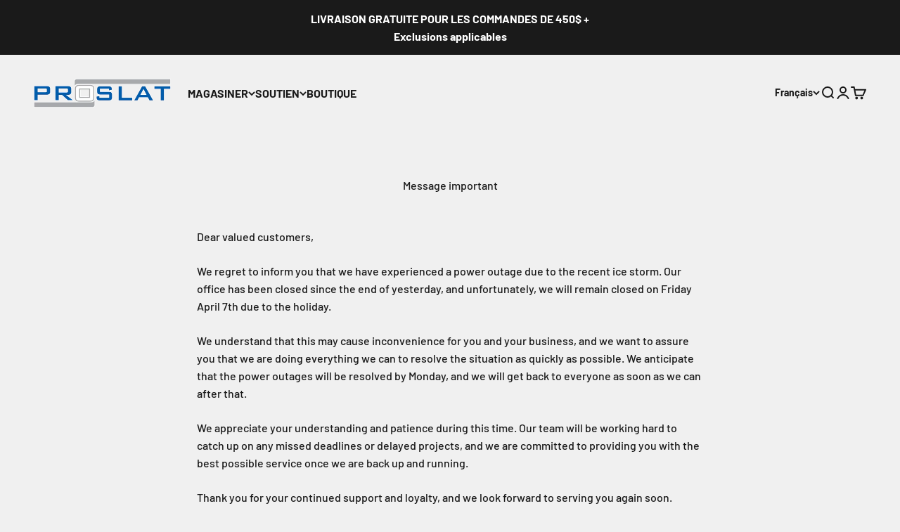

--- FILE ---
content_type: text/html; charset=utf-8
request_url: https://ca.proslat.com/fr/pages/important-message
body_size: 47605
content:
<!doctype html>

<html lang="fr" dir="ltr">
  <head>
    <script async crossorigin fetchpriority="high" src="/cdn/shopifycloud/importmap-polyfill/es-modules-shim.2.4.0.js"></script>
<script id="Cookiebot" src="https://consent.cookiebot.com/uc.js" data-cbid="49a631dd-6119-4618-80dc-31e603ac2b88" type="text/javascript" async></script>
    

<script>
  window.PROSLAT = window.PROSLAT || {};
  window.PROSLAT.isB2B = false;
</script>

    <meta charset="utf-8">
    <meta name="viewport" content="width=device-width, initial-scale=1.0, height=device-height, minimum-scale=1.0, maximum-scale=1.0">
    <meta name="theme-color" content="#f0f0f0">

    <title>Message important</title><meta name="description" content="Dear valued customers, We regret to inform you that we have experienced a power outage due to the recent ice storm. Our office has been closed since the end of yesterday, and unfortunately, we will remain closed on Friday April 7th due to the holiday. We understand that this may cause inconvenience for you and your bus"><link rel="canonical" href="https://proslat.ca/fr/pages/important-message"><link rel="shortcut icon" href="//ca.proslat.com/cdn/shop/files/Proslat_2.png?v=1733436023&width=96">
      <link rel="apple-touch-icon" href="//ca.proslat.com/cdn/shop/files/Proslat_2.png?v=1733436023&width=180"><link rel="preconnect" href="https://cdn.shopify.com">
    <link rel="preconnect" href="https://fonts.shopifycdn.com" crossorigin>
    <link rel="dns-prefetch" href="https://productreviews.shopifycdn.com"><link rel="preload" href="//ca.proslat.com/cdn/fonts/barlow/barlow_n7.691d1d11f150e857dcbc1c10ef03d825bc378d81.woff2" as="font" type="font/woff2" crossorigin><link rel="preload" href="//ca.proslat.com/cdn/fonts/barlow/barlow_n5.a193a1990790eba0cc5cca569d23799830e90f07.woff2" as="font" type="font/woff2" crossorigin><meta property="og:type" content="website">
  <meta property="og:title" content="Message important"><meta property="og:description" content="Dear valued customers, We regret to inform you that we have experienced a power outage due to the recent ice storm. Our office has been closed since the end of yesterday, and unfortunately, we will remain closed on Friday April 7th due to the holiday. We understand that this may cause inconvenience for you and your bus"><meta property="og:url" content="https://proslat.ca/fr/pages/important-message">
<meta property="og:site_name" content="Proslat Canada"><meta name="twitter:card" content="summary"><meta name="twitter:title" content="Message important">
  <meta name="twitter:description" content="Dear valued customers, We regret to inform you that we have experienced a power outage due to the recent ice storm. Our office has been closed since the end of yesterday, and unfortunately, we will remain closed on Friday April 7th due to the holiday. We understand that this may cause inconvenience for you and your bus"><script type="application/ld+json">
  {
    "@context": "https://schema.org",
    "@type": "BreadcrumbList",
    "itemListElement": [{
        "@type": "ListItem",
        "position": 1,
        "name": "Accueil",
        "item": "https://proslat.ca"
      },{
            "@type": "ListItem",
            "position": 2,
            "name": "Message important",
            "item": "https://proslat.ca/fr/pages/important-message"
          }]
  }
</script><style>/* Typography (heading) */
  @font-face {
  font-family: Barlow;
  font-weight: 700;
  font-style: normal;
  font-display: fallback;
  src: url("//ca.proslat.com/cdn/fonts/barlow/barlow_n7.691d1d11f150e857dcbc1c10ef03d825bc378d81.woff2") format("woff2"),
       url("//ca.proslat.com/cdn/fonts/barlow/barlow_n7.4fdbb1cb7da0e2c2f88492243ffa2b4f91924840.woff") format("woff");
}

@font-face {
  font-family: Barlow;
  font-weight: 700;
  font-style: italic;
  font-display: fallback;
  src: url("//ca.proslat.com/cdn/fonts/barlow/barlow_i7.50e19d6cc2ba5146fa437a5a7443c76d5d730103.woff2") format("woff2"),
       url("//ca.proslat.com/cdn/fonts/barlow/barlow_i7.47e9f98f1b094d912e6fd631cc3fe93d9f40964f.woff") format("woff");
}

/* Typography (body) */
  @font-face {
  font-family: Barlow;
  font-weight: 500;
  font-style: normal;
  font-display: fallback;
  src: url("//ca.proslat.com/cdn/fonts/barlow/barlow_n5.a193a1990790eba0cc5cca569d23799830e90f07.woff2") format("woff2"),
       url("//ca.proslat.com/cdn/fonts/barlow/barlow_n5.ae31c82169b1dc0715609b8cc6a610b917808358.woff") format("woff");
}

@font-face {
  font-family: Barlow;
  font-weight: 500;
  font-style: italic;
  font-display: fallback;
  src: url("//ca.proslat.com/cdn/fonts/barlow/barlow_i5.714d58286997b65cd479af615cfa9bb0a117a573.woff2") format("woff2"),
       url("//ca.proslat.com/cdn/fonts/barlow/barlow_i5.0120f77e6447d3b5df4bbec8ad8c2d029d87fb21.woff") format("woff");
}

@font-face {
  font-family: Barlow;
  font-weight: 700;
  font-style: normal;
  font-display: fallback;
  src: url("//ca.proslat.com/cdn/fonts/barlow/barlow_n7.691d1d11f150e857dcbc1c10ef03d825bc378d81.woff2") format("woff2"),
       url("//ca.proslat.com/cdn/fonts/barlow/barlow_n7.4fdbb1cb7da0e2c2f88492243ffa2b4f91924840.woff") format("woff");
}

@font-face {
  font-family: Barlow;
  font-weight: 700;
  font-style: italic;
  font-display: fallback;
  src: url("//ca.proslat.com/cdn/fonts/barlow/barlow_i7.50e19d6cc2ba5146fa437a5a7443c76d5d730103.woff2") format("woff2"),
       url("//ca.proslat.com/cdn/fonts/barlow/barlow_i7.47e9f98f1b094d912e6fd631cc3fe93d9f40964f.woff") format("woff");
}

:root {
    /**
     * ---------------------------------------------------------------------
     * SPACING VARIABLES
     *
     * We are using a spacing inspired from frameworks like Tailwind CSS.
     * ---------------------------------------------------------------------
     */
    --spacing-0-5: 0.125rem; /* 2px */
    --spacing-1: 0.25rem; /* 4px */
    --spacing-1-5: 0.375rem; /* 6px */
    --spacing-2: 0.5rem; /* 8px */
    --spacing-2-5: 0.625rem; /* 10px */
    --spacing-3: 0.75rem; /* 12px */
    --spacing-3-5: 0.875rem; /* 14px */
    --spacing-4: 1rem; /* 16px */
    --spacing-4-5: 1.125rem; /* 18px */
    --spacing-5: 1.25rem; /* 20px */
    --spacing-5-5: 1.375rem; /* 22px */
    --spacing-6: 1.5rem; /* 24px */
    --spacing-6-5: 1.625rem; /* 26px */
    --spacing-7: 1.75rem; /* 28px */
    --spacing-7-5: 1.875rem; /* 30px */
    --spacing-8: 2rem; /* 32px */
    --spacing-8-5: 2.125rem; /* 34px */
    --spacing-9: 2.25rem; /* 36px */
    --spacing-9-5: 2.375rem; /* 38px */
    --spacing-10: 2.5rem; /* 40px */
    --spacing-11: 2.75rem; /* 44px */
    --spacing-12: 3rem; /* 48px */
    --spacing-14: 3.5rem; /* 56px */
    --spacing-16: 4rem; /* 64px */
    --spacing-18: 4.5rem; /* 72px */
    --spacing-20: 5rem; /* 80px */
    --spacing-24: 6rem; /* 96px */
    --spacing-28: 7rem; /* 112px */
    --spacing-32: 8rem; /* 128px */
    --spacing-36: 9rem; /* 144px */
    --spacing-40: 10rem; /* 160px */
    --spacing-44: 11rem; /* 176px */
    --spacing-48: 12rem; /* 192px */
    --spacing-52: 13rem; /* 208px */
    --spacing-56: 14rem; /* 224px */
    --spacing-60: 15rem; /* 240px */
    --spacing-64: 16rem; /* 256px */
    --spacing-72: 18rem; /* 288px */
    --spacing-80: 20rem; /* 320px */
    --spacing-96: 24rem; /* 384px */

    /* Container */
    --container-max-width: 1600px;
    --container-narrow-max-width: 1350px;
    --container-gutter: var(--spacing-5);
    --section-outer-spacing-block: var(--spacing-12);
    --section-inner-max-spacing-block: var(--spacing-10);
    --section-inner-spacing-inline: var(--container-gutter);
    --section-stack-spacing-block: var(--spacing-8);

    /* Grid gutter */
    --grid-gutter: var(--spacing-5);

    /* Product list settings */
    --product-list-row-gap: var(--spacing-8);
    --product-list-column-gap: var(--grid-gutter);

    /* Form settings */
    --input-gap: var(--spacing-2);
    --input-height: 2.625rem;
    --input-padding-inline: var(--spacing-4);

    /* Other sizes */
    --sticky-area-height: calc(var(--sticky-announcement-bar-enabled, 0) * var(--announcement-bar-height, 0px) + var(--sticky-header-enabled, 0) * var(--header-height, 0px));

    /* RTL support */
    --transform-logical-flip: 1;
    --transform-origin-start: left;
    --transform-origin-end: right;

    /**
     * ---------------------------------------------------------------------
     * TYPOGRAPHY
     * ---------------------------------------------------------------------
     */

    /* Font properties */
    --heading-font-family: Barlow, sans-serif;
    --heading-font-weight: 700;
    --heading-font-style: normal;
    --heading-text-transform: normal;
    --heading-letter-spacing: -0.02em;
    --text-font-family: Barlow, sans-serif;
    --text-font-weight: 500;
    --text-font-style: normal;
    --text-letter-spacing: 0.0em;

    /* Font sizes */
    --text-h0: 3rem;
    --text-h1: 2.5rem;
    --text-h2: 2rem;
    --text-h3: 1.5rem;
    --text-h4: 1.375rem;
    --text-h5: 1.125rem;
    --text-h6: 1rem;
    --text-xs: 0.6875rem;
    --text-sm: 0.75rem;
    --text-base: 0.875rem;
    --text-lg: 1.125rem;

    /**
     * ---------------------------------------------------------------------
     * COLORS
     * ---------------------------------------------------------------------
     */

    /* Color settings */--accent: 22 101 178;
    --text-primary: 26 26 26;
    --background-primary: 240 240 240;
    --dialog-background: 255 255 255;
    --border-color: var(--text-color, var(--text-primary)) / 0.12;

    /* Button colors */
    --button-background-primary: 22 101 178;
    --button-text-primary: 240 240 240;
    --button-background-secondary: 22 101 178;
    --button-text-secondary: 240 240 240;

    /* Status colors */
    --success-background: 224 244 232;
    --success-text: 0 163 65;
    --warning-background: 227 237 246;
    --warning-text: 22 101 178;
    --error-background: 254 231 231;
    --error-text: 248 58 58;

    /* Product colors */
    --on-sale-text: 22 101 178;
    --on-sale-badge-background: 22 101 178;
    --on-sale-badge-text: 255 255 255;
    --sold-out-badge-background: 0 0 0;
    --sold-out-badge-text: 255 255 255;
    --primary-badge-background: 128 60 238;
    --primary-badge-text: 255 255 255;
    --star-color: 22 101 178;
    --product-card-background: 255 255 255;
    --product-card-text: 26 26 26;

    /* Header colors */
    --header-background: 240 240 240;
    --header-text: 26 26 26;

    /* Footer colors */
    --footer-background: 26 26 26;
    --footer-text: 240 240 240;

    /* Rounded variables (used for border radius) */
    --rounded-xs: 0.25rem;
    --rounded-sm: 0.375rem;
    --rounded: 0.75rem;
    --rounded-lg: 1.5rem;
    --rounded-full: 9999px;

    --rounded-button: 3.75rem;
    --rounded-input: 0.5rem;

    /* Box shadow */
    --shadow-sm: 0 2px 8px rgb(var(--text-primary) / 0.1);
    --shadow: 0 5px 15px rgb(var(--text-primary) / 0.1);
    --shadow-md: 0 5px 30px rgb(var(--text-primary) / 0.1);
    --shadow-block: 0px 18px 50px rgb(var(--text-primary) / 0.1);

    /**
     * ---------------------------------------------------------------------
     * OTHER
     * ---------------------------------------------------------------------
     */

    --stagger-products-reveal-opacity: 0;
    --cursor-close-svg-url: url(//ca.proslat.com/cdn/shop/t/23/assets/cursor-close.svg?v=147174565022153725511761183366);
    --cursor-zoom-in-svg-url: url(//ca.proslat.com/cdn/shop/t/23/assets/cursor-zoom-in.svg?v=154953035094101115921761183366);
    --cursor-zoom-out-svg-url: url(//ca.proslat.com/cdn/shop/t/23/assets/cursor-zoom-out.svg?v=16155520337305705181761183366);
    --checkmark-svg-url: url(//ca.proslat.com/cdn/shop/t/23/assets/checkmark.svg?v=129929636314031795791761183366);
  }

  [dir="rtl"]:root {
    /* RTL support */
    --transform-logical-flip: -1;
    --transform-origin-start: right;
    --transform-origin-end: left;
  }

  @media screen and (min-width: 700px) {
    :root {
      /* Typography (font size) */
      --text-h0: 4rem;
      --text-h1: 3rem;
      --text-h2: 2.5rem;
      --text-h3: 2rem;
      --text-h4: 1.625rem;
      --text-h5: 1.25rem;
      --text-h6: 1.125rem;

      --text-xs: 0.75rem;
      --text-sm: 0.875rem;
      --text-base: 1.0rem;
      --text-lg: 1.25rem;

      /* Spacing */
      --container-gutter: 2rem;
      --section-outer-spacing-block: var(--spacing-16);
      --section-inner-max-spacing-block: var(--spacing-12);
      --section-inner-spacing-inline: var(--spacing-12);
      --section-stack-spacing-block: var(--spacing-12);

      /* Grid gutter */
      --grid-gutter: var(--spacing-6);

      /* Product list settings */
      --product-list-row-gap: var(--spacing-12);

      /* Form settings */
      --input-gap: 1rem;
      --input-height: 3.125rem;
      --input-padding-inline: var(--spacing-5);
    }
  }

  @media screen and (min-width: 1000px) {
    :root {
      /* Spacing settings */
      --container-gutter: var(--spacing-12);
      --section-outer-spacing-block: var(--spacing-18);
      --section-inner-max-spacing-block: var(--spacing-16);
      --section-inner-spacing-inline: var(--spacing-16);
      --section-stack-spacing-block: var(--spacing-12);
    }
  }

  @media screen and (min-width: 1150px) {
    :root {
      /* Spacing settings */
      --container-gutter: var(--spacing-12);
      --section-outer-spacing-block: var(--spacing-20);
      --section-inner-max-spacing-block: var(--spacing-16);
      --section-inner-spacing-inline: var(--spacing-16);
      --section-stack-spacing-block: var(--spacing-12);
    }
  }

  @media screen and (min-width: 1400px) {
    :root {
      /* Typography (font size) */
      --text-h0: 5rem;
      --text-h1: 3.75rem;
      --text-h2: 3rem;
      --text-h3: 2.25rem;
      --text-h4: 2rem;
      --text-h5: 1.5rem;
      --text-h6: 1.25rem;

      --section-outer-spacing-block: var(--spacing-24);
      --section-inner-max-spacing-block: var(--spacing-18);
      --section-inner-spacing-inline: var(--spacing-18);
    }
  }

  @media screen and (min-width: 1600px) {
    :root {
      --section-outer-spacing-block: var(--spacing-24);
      --section-inner-max-spacing-block: var(--spacing-20);
      --section-inner-spacing-inline: var(--spacing-20);
    }
  }

  /**
   * ---------------------------------------------------------------------
   * LIQUID DEPENDANT CSS
   *
   * Our main CSS is Liquid free, but some very specific features depend on
   * theme settings, so we have them here
   * ---------------------------------------------------------------------
   */@media screen and (pointer: fine) {
        .button:not([disabled]):hover, .btn:not([disabled]):hover, .shopify-payment-button__button--unbranded:not([disabled]):hover {
          --button-background-opacity: 0.85;
        }

        .button--subdued:not([disabled]):hover {
          --button-background: var(--text-color) / .05 !important;
        }
      }</style><script>
  // This allows to expose several variables to the global scope, to be used in scripts
  window.themeVariables = {
    settings: {
      showPageTransition: null,
      staggerProductsApparition: true,
      reduceDrawerAnimation: false,
      reduceMenuAnimation: false,
      headingApparition: "split_fade",
      pageType: "page",
      moneyFormat: "${{amount}}",
      moneyWithCurrencyFormat: "${{amount}}",
      currencyCodeEnabled: false,
      cartType: "drawer",
      showDiscount: true,
      discountMode: "saving",
      pageBackground: "#f0f0f0",
      textColor: "#1a1a1a"
    },

    strings: {
      accessibilityClose: "Fermer",
      accessibilityNext: "Suivant",
      accessibilityPrevious: "Précédent",
      closeGallery: "Fermer la galerie",
      zoomGallery: "Zoomer sur l\u0026#39;image",
      errorGallery: "L\u0026#39;image ne peut pas etre chargée",
      searchNoResults: "Aucun résultat ne correspond à votre recherche.",
      addOrderNote: "Ajouter une note",
      editOrderNote: "Modifier la note",
      shippingEstimatorNoResults: "Nous ne livrons pas à votre adresse.",
      shippingEstimatorOneResult: "Il y a un résultat pour votre adresse :",
      shippingEstimatorMultipleResults: "Il y a plusieurs résultats pour votre adresse :",
      shippingEstimatorError: "Impossible d\u0026#39;estimer les frais de livraison :"
    },

    breakpoints: {
      'sm': 'screen and (min-width: 700px)',
      'md': 'screen and (min-width: 1000px)',
      'lg': 'screen and (min-width: 1150px)',
      'xl': 'screen and (min-width: 1400px)',

      'sm-max': 'screen and (max-width: 699px)',
      'md-max': 'screen and (max-width: 999px)',
      'lg-max': 'screen and (max-width: 1149px)',
      'xl-max': 'screen and (max-width: 1399px)'
    }
  };

  // For detecting native share
  document.documentElement.classList.add(`native-share--${navigator.share ? 'enabled' : 'disabled'}`);</script><script type="importmap">{
        "imports": {
          "vendor": "//ca.proslat.com/cdn/shop/t/23/assets/vendor.min.js?v=166563502121812900551761183329",
          "theme": "//ca.proslat.com/cdn/shop/t/23/assets/theme.js?v=117852576895743684511762794972",
          "photoswipe": "//ca.proslat.com/cdn/shop/t/23/assets/photoswipe.min.js?v=13374349288281597431761183328"
        }
      }
    </script>

    <script type="module" src="//ca.proslat.com/cdn/shop/t/23/assets/vendor.min.js?v=166563502121812900551761183329"></script>
    <script type="module" src="//ca.proslat.com/cdn/shop/t/23/assets/theme.js?v=117852576895743684511762794972"></script>

    <script>window.performance && window.performance.mark && window.performance.mark('shopify.content_for_header.start');</script><meta name="facebook-domain-verification" content="pz31tl4op0s2pwya4djri4goxmogjq">
<meta id="shopify-digital-wallet" name="shopify-digital-wallet" content="/23796403/digital_wallets/dialog">
<meta name="shopify-checkout-api-token" content="ee9f7888789bdbd27b261d25472c7fcc">
<meta id="in-context-paypal-metadata" data-shop-id="23796403" data-venmo-supported="false" data-environment="production" data-locale="fr_FR" data-paypal-v4="true" data-currency="CAD">
<link rel="alternate" hreflang="x-default" href="https://proslat.ca/pages/important-message">
<link rel="alternate" hreflang="en-CA" href="https://proslat.ca/pages/important-message">
<link rel="alternate" hreflang="fr-CA" href="https://proslat.ca/fr/pages/important-message">
<script async="async" src="/checkouts/internal/preloads.js?locale=fr-CA"></script>
<link rel="preconnect" href="https://shop.app" crossorigin="anonymous">
<script async="async" src="https://shop.app/checkouts/internal/preloads.js?locale=fr-CA&shop_id=23796403" crossorigin="anonymous"></script>
<script id="apple-pay-shop-capabilities" type="application/json">{"shopId":23796403,"countryCode":"CA","currencyCode":"CAD","merchantCapabilities":["supports3DS"],"merchantId":"gid:\/\/shopify\/Shop\/23796403","merchantName":"Proslat Canada","requiredBillingContactFields":["postalAddress","email","phone"],"requiredShippingContactFields":["postalAddress","email","phone"],"shippingType":"shipping","supportedNetworks":["visa","masterCard","amex","discover","interac","jcb"],"total":{"type":"pending","label":"Proslat Canada","amount":"1.00"},"shopifyPaymentsEnabled":true,"supportsSubscriptions":true}</script>
<script id="shopify-features" type="application/json">{"accessToken":"ee9f7888789bdbd27b261d25472c7fcc","betas":["rich-media-storefront-analytics"],"domain":"ca.proslat.com","predictiveSearch":true,"shopId":23796403,"locale":"fr"}</script>
<script>var Shopify = Shopify || {};
Shopify.shop = "proslat-garage.myshopify.com";
Shopify.locale = "fr";
Shopify.currency = {"active":"CAD","rate":"1.0"};
Shopify.country = "CA";
Shopify.theme = {"name":"Impact LIVE V 6.11 Shopify b2b fix","id":185700614513,"schema_name":"Impact","schema_version":"6.11.2","theme_store_id":1190,"role":"main"};
Shopify.theme.handle = "null";
Shopify.theme.style = {"id":null,"handle":null};
Shopify.cdnHost = "ca.proslat.com/cdn";
Shopify.routes = Shopify.routes || {};
Shopify.routes.root = "/fr/";</script>
<script type="module">!function(o){(o.Shopify=o.Shopify||{}).modules=!0}(window);</script>
<script>!function(o){function n(){var o=[];function n(){o.push(Array.prototype.slice.apply(arguments))}return n.q=o,n}var t=o.Shopify=o.Shopify||{};t.loadFeatures=n(),t.autoloadFeatures=n()}(window);</script>
<script>
  window.ShopifyPay = window.ShopifyPay || {};
  window.ShopifyPay.apiHost = "shop.app\/pay";
  window.ShopifyPay.redirectState = null;
</script>
<script id="shop-js-analytics" type="application/json">{"pageType":"page"}</script>
<script defer="defer" async type="module" src="//ca.proslat.com/cdn/shopifycloud/shop-js/modules/v2/client.init-shop-cart-sync_BcDpqI9l.fr.esm.js"></script>
<script defer="defer" async type="module" src="//ca.proslat.com/cdn/shopifycloud/shop-js/modules/v2/chunk.common_a1Rf5Dlz.esm.js"></script>
<script defer="defer" async type="module" src="//ca.proslat.com/cdn/shopifycloud/shop-js/modules/v2/chunk.modal_Djra7sW9.esm.js"></script>
<script type="module">
  await import("//ca.proslat.com/cdn/shopifycloud/shop-js/modules/v2/client.init-shop-cart-sync_BcDpqI9l.fr.esm.js");
await import("//ca.proslat.com/cdn/shopifycloud/shop-js/modules/v2/chunk.common_a1Rf5Dlz.esm.js");
await import("//ca.proslat.com/cdn/shopifycloud/shop-js/modules/v2/chunk.modal_Djra7sW9.esm.js");

  window.Shopify.SignInWithShop?.initShopCartSync?.({"fedCMEnabled":true,"windoidEnabled":true});

</script>
<script>
  window.Shopify = window.Shopify || {};
  if (!window.Shopify.featureAssets) window.Shopify.featureAssets = {};
  window.Shopify.featureAssets['shop-js'] = {"shop-cart-sync":["modules/v2/client.shop-cart-sync_BLrx53Hf.fr.esm.js","modules/v2/chunk.common_a1Rf5Dlz.esm.js","modules/v2/chunk.modal_Djra7sW9.esm.js"],"init-fed-cm":["modules/v2/client.init-fed-cm_C8SUwJ8U.fr.esm.js","modules/v2/chunk.common_a1Rf5Dlz.esm.js","modules/v2/chunk.modal_Djra7sW9.esm.js"],"shop-cash-offers":["modules/v2/client.shop-cash-offers_BBp_MjBM.fr.esm.js","modules/v2/chunk.common_a1Rf5Dlz.esm.js","modules/v2/chunk.modal_Djra7sW9.esm.js"],"shop-login-button":["modules/v2/client.shop-login-button_Dw6kG_iO.fr.esm.js","modules/v2/chunk.common_a1Rf5Dlz.esm.js","modules/v2/chunk.modal_Djra7sW9.esm.js"],"pay-button":["modules/v2/client.pay-button_BJDaAh68.fr.esm.js","modules/v2/chunk.common_a1Rf5Dlz.esm.js","modules/v2/chunk.modal_Djra7sW9.esm.js"],"shop-button":["modules/v2/client.shop-button_DBWL94V3.fr.esm.js","modules/v2/chunk.common_a1Rf5Dlz.esm.js","modules/v2/chunk.modal_Djra7sW9.esm.js"],"avatar":["modules/v2/client.avatar_BTnouDA3.fr.esm.js"],"init-windoid":["modules/v2/client.init-windoid_77FSIiws.fr.esm.js","modules/v2/chunk.common_a1Rf5Dlz.esm.js","modules/v2/chunk.modal_Djra7sW9.esm.js"],"init-shop-for-new-customer-accounts":["modules/v2/client.init-shop-for-new-customer-accounts_QoC3RJm9.fr.esm.js","modules/v2/client.shop-login-button_Dw6kG_iO.fr.esm.js","modules/v2/chunk.common_a1Rf5Dlz.esm.js","modules/v2/chunk.modal_Djra7sW9.esm.js"],"init-shop-email-lookup-coordinator":["modules/v2/client.init-shop-email-lookup-coordinator_D4ioGzPw.fr.esm.js","modules/v2/chunk.common_a1Rf5Dlz.esm.js","modules/v2/chunk.modal_Djra7sW9.esm.js"],"init-shop-cart-sync":["modules/v2/client.init-shop-cart-sync_BcDpqI9l.fr.esm.js","modules/v2/chunk.common_a1Rf5Dlz.esm.js","modules/v2/chunk.modal_Djra7sW9.esm.js"],"shop-toast-manager":["modules/v2/client.shop-toast-manager_B-eIbpHW.fr.esm.js","modules/v2/chunk.common_a1Rf5Dlz.esm.js","modules/v2/chunk.modal_Djra7sW9.esm.js"],"init-customer-accounts":["modules/v2/client.init-customer-accounts_BcBSUbIK.fr.esm.js","modules/v2/client.shop-login-button_Dw6kG_iO.fr.esm.js","modules/v2/chunk.common_a1Rf5Dlz.esm.js","modules/v2/chunk.modal_Djra7sW9.esm.js"],"init-customer-accounts-sign-up":["modules/v2/client.init-customer-accounts-sign-up_DvG__VHD.fr.esm.js","modules/v2/client.shop-login-button_Dw6kG_iO.fr.esm.js","modules/v2/chunk.common_a1Rf5Dlz.esm.js","modules/v2/chunk.modal_Djra7sW9.esm.js"],"shop-follow-button":["modules/v2/client.shop-follow-button_Dnx6fDH9.fr.esm.js","modules/v2/chunk.common_a1Rf5Dlz.esm.js","modules/v2/chunk.modal_Djra7sW9.esm.js"],"checkout-modal":["modules/v2/client.checkout-modal_BDH3MUqJ.fr.esm.js","modules/v2/chunk.common_a1Rf5Dlz.esm.js","modules/v2/chunk.modal_Djra7sW9.esm.js"],"shop-login":["modules/v2/client.shop-login_CV9Paj8R.fr.esm.js","modules/v2/chunk.common_a1Rf5Dlz.esm.js","modules/v2/chunk.modal_Djra7sW9.esm.js"],"lead-capture":["modules/v2/client.lead-capture_DGQOTB4e.fr.esm.js","modules/v2/chunk.common_a1Rf5Dlz.esm.js","modules/v2/chunk.modal_Djra7sW9.esm.js"],"payment-terms":["modules/v2/client.payment-terms_BQYK7nq4.fr.esm.js","modules/v2/chunk.common_a1Rf5Dlz.esm.js","modules/v2/chunk.modal_Djra7sW9.esm.js"]};
</script>
<script id="__st">var __st={"a":23796403,"offset":-18000,"reqid":"f11d30b0-2e22-4688-ad69-d96088c321ff-1769244338","pageurl":"ca.proslat.com\/fr\/pages\/important-message","s":"pages-87920017523","u":"f38fbaa24de7","p":"page","rtyp":"page","rid":87920017523};</script>
<script>window.ShopifyPaypalV4VisibilityTracking = true;</script>
<script id="captcha-bootstrap">!function(){'use strict';const t='contact',e='account',n='new_comment',o=[[t,t],['blogs',n],['comments',n],[t,'customer']],c=[[e,'customer_login'],[e,'guest_login'],[e,'recover_customer_password'],[e,'create_customer']],r=t=>t.map((([t,e])=>`form[action*='/${t}']:not([data-nocaptcha='true']) input[name='form_type'][value='${e}']`)).join(','),a=t=>()=>t?[...document.querySelectorAll(t)].map((t=>t.form)):[];function s(){const t=[...o],e=r(t);return a(e)}const i='password',u='form_key',d=['recaptcha-v3-token','g-recaptcha-response','h-captcha-response',i],f=()=>{try{return window.sessionStorage}catch{return}},m='__shopify_v',_=t=>t.elements[u];function p(t,e,n=!1){try{const o=window.sessionStorage,c=JSON.parse(o.getItem(e)),{data:r}=function(t){const{data:e,action:n}=t;return t[m]||n?{data:e,action:n}:{data:t,action:n}}(c);for(const[e,n]of Object.entries(r))t.elements[e]&&(t.elements[e].value=n);n&&o.removeItem(e)}catch(o){console.error('form repopulation failed',{error:o})}}const l='form_type',E='cptcha';function T(t){t.dataset[E]=!0}const w=window,h=w.document,L='Shopify',v='ce_forms',y='captcha';let A=!1;((t,e)=>{const n=(g='f06e6c50-85a8-45c8-87d0-21a2b65856fe',I='https://cdn.shopify.com/shopifycloud/storefront-forms-hcaptcha/ce_storefront_forms_captcha_hcaptcha.v1.5.2.iife.js',D={infoText:'Protégé par hCaptcha',privacyText:'Confidentialité',termsText:'Conditions'},(t,e,n)=>{const o=w[L][v],c=o.bindForm;if(c)return c(t,g,e,D).then(n);var r;o.q.push([[t,g,e,D],n]),r=I,A||(h.body.append(Object.assign(h.createElement('script'),{id:'captcha-provider',async:!0,src:r})),A=!0)});var g,I,D;w[L]=w[L]||{},w[L][v]=w[L][v]||{},w[L][v].q=[],w[L][y]=w[L][y]||{},w[L][y].protect=function(t,e){n(t,void 0,e),T(t)},Object.freeze(w[L][y]),function(t,e,n,w,h,L){const[v,y,A,g]=function(t,e,n){const i=e?o:[],u=t?c:[],d=[...i,...u],f=r(d),m=r(i),_=r(d.filter((([t,e])=>n.includes(e))));return[a(f),a(m),a(_),s()]}(w,h,L),I=t=>{const e=t.target;return e instanceof HTMLFormElement?e:e&&e.form},D=t=>v().includes(t);t.addEventListener('submit',(t=>{const e=I(t);if(!e)return;const n=D(e)&&!e.dataset.hcaptchaBound&&!e.dataset.recaptchaBound,o=_(e),c=g().includes(e)&&(!o||!o.value);(n||c)&&t.preventDefault(),c&&!n&&(function(t){try{if(!f())return;!function(t){const e=f();if(!e)return;const n=_(t);if(!n)return;const o=n.value;o&&e.removeItem(o)}(t);const e=Array.from(Array(32),(()=>Math.random().toString(36)[2])).join('');!function(t,e){_(t)||t.append(Object.assign(document.createElement('input'),{type:'hidden',name:u})),t.elements[u].value=e}(t,e),function(t,e){const n=f();if(!n)return;const o=[...t.querySelectorAll(`input[type='${i}']`)].map((({name:t})=>t)),c=[...d,...o],r={};for(const[a,s]of new FormData(t).entries())c.includes(a)||(r[a]=s);n.setItem(e,JSON.stringify({[m]:1,action:t.action,data:r}))}(t,e)}catch(e){console.error('failed to persist form',e)}}(e),e.submit())}));const S=(t,e)=>{t&&!t.dataset[E]&&(n(t,e.some((e=>e===t))),T(t))};for(const o of['focusin','change'])t.addEventListener(o,(t=>{const e=I(t);D(e)&&S(e,y())}));const B=e.get('form_key'),M=e.get(l),P=B&&M;t.addEventListener('DOMContentLoaded',(()=>{const t=y();if(P)for(const e of t)e.elements[l].value===M&&p(e,B);[...new Set([...A(),...v().filter((t=>'true'===t.dataset.shopifyCaptcha))])].forEach((e=>S(e,t)))}))}(h,new URLSearchParams(w.location.search),n,t,e,['guest_login'])})(!0,!0)}();</script>
<script integrity="sha256-4kQ18oKyAcykRKYeNunJcIwy7WH5gtpwJnB7kiuLZ1E=" data-source-attribution="shopify.loadfeatures" defer="defer" src="//ca.proslat.com/cdn/shopifycloud/storefront/assets/storefront/load_feature-a0a9edcb.js" crossorigin="anonymous"></script>
<script crossorigin="anonymous" defer="defer" src="//ca.proslat.com/cdn/shopifycloud/storefront/assets/shopify_pay/storefront-65b4c6d7.js?v=20250812"></script>
<script data-source-attribution="shopify.dynamic_checkout.dynamic.init">var Shopify=Shopify||{};Shopify.PaymentButton=Shopify.PaymentButton||{isStorefrontPortableWallets:!0,init:function(){window.Shopify.PaymentButton.init=function(){};var t=document.createElement("script");t.src="https://ca.proslat.com/cdn/shopifycloud/portable-wallets/latest/portable-wallets.fr.js",t.type="module",document.head.appendChild(t)}};
</script>
<script data-source-attribution="shopify.dynamic_checkout.buyer_consent">
  function portableWalletsHideBuyerConsent(e){var t=document.getElementById("shopify-buyer-consent"),n=document.getElementById("shopify-subscription-policy-button");t&&n&&(t.classList.add("hidden"),t.setAttribute("aria-hidden","true"),n.removeEventListener("click",e))}function portableWalletsShowBuyerConsent(e){var t=document.getElementById("shopify-buyer-consent"),n=document.getElementById("shopify-subscription-policy-button");t&&n&&(t.classList.remove("hidden"),t.removeAttribute("aria-hidden"),n.addEventListener("click",e))}window.Shopify?.PaymentButton&&(window.Shopify.PaymentButton.hideBuyerConsent=portableWalletsHideBuyerConsent,window.Shopify.PaymentButton.showBuyerConsent=portableWalletsShowBuyerConsent);
</script>
<script data-source-attribution="shopify.dynamic_checkout.cart.bootstrap">document.addEventListener("DOMContentLoaded",(function(){function t(){return document.querySelector("shopify-accelerated-checkout-cart, shopify-accelerated-checkout")}if(t())Shopify.PaymentButton.init();else{new MutationObserver((function(e,n){t()&&(Shopify.PaymentButton.init(),n.disconnect())})).observe(document.body,{childList:!0,subtree:!0})}}));
</script>
<link id="shopify-accelerated-checkout-styles" rel="stylesheet" media="screen" href="https://ca.proslat.com/cdn/shopifycloud/portable-wallets/latest/accelerated-checkout-backwards-compat.css" crossorigin="anonymous">
<style id="shopify-accelerated-checkout-cart">
        #shopify-buyer-consent {
  margin-top: 1em;
  display: inline-block;
  width: 100%;
}

#shopify-buyer-consent.hidden {
  display: none;
}

#shopify-subscription-policy-button {
  background: none;
  border: none;
  padding: 0;
  text-decoration: underline;
  font-size: inherit;
  cursor: pointer;
}

#shopify-subscription-policy-button::before {
  box-shadow: none;
}

      </style>

<script>window.performance && window.performance.mark && window.performance.mark('shopify.content_for_header.end');</script>
<link href="//ca.proslat.com/cdn/shop/t/23/assets/theme.css?v=67139497078090424921762455618" rel="stylesheet" type="text/css" media="all" /><!-- BEGIN app block: shopify://apps/vex-auto-add-to-cart/blocks/vex-theme-extension/4050c1c7-5b58-4120-af12-e290cb2b28f0 -->




<script type="module">
  (function() {
    const isInDesignMode = window.Shopify.designMode;
    const themeId = Shopify.theme.theme_store_id;

    // access liquid vars
    window.vShop = "proslat-garage.myshopify.com";
    window.vCartType = "drawer";
    window.vCustomerId = null;
    window.vCustomerHasAccount = null;
    window.vCustomerTags = null;
    window.vCustomerIsB2B = null;
    window.vTemplate = "page";
    window.vProductPrice = 0;
    window.vProductVariants = [
      
    ];
    window.vProductVariantId = null;
    window.vCart = {"note":null,"attributes":{},"original_total_price":0,"total_price":0,"total_discount":0,"total_weight":0.0,"item_count":0,"items":[],"requires_shipping":false,"currency":"CAD","items_subtotal_price":0,"cart_level_discount_applications":[],"checkout_charge_amount":0};
    window.vPrimaryLocaleRootUrl = "\/";
  })();
</script>

<script>
  (function () {
    try {
      
      const originalFetch = window.fetch ? window.fetch.bind(window) : null;

      
      let currentImpl = function (input, init) {
        if (!originalFetch) {
          // Very defensive: if fetch didn't exist yet, throw a clear error.
          throw new Error('window.fetch is not available yet');
        }
        return originalFetch(input, init);
      };

      
      function hookedFetch(input, init) {
        return currentImpl(input, init);
      }

      
      window.fetch = hookedFetch;

      
      window.__myFetchBootstrap = {
        originalFetch,
        setDriver(driverFn) {
          
          currentImpl = function (input, init) {
            return driverFn(input, init, originalFetch);
          };
        }
      };
    } catch (error) {
      console.error(error);
    }
  })();
</script>





















  <script
    src="https://cdn.shopify.com/extensions/019beb97-10e6-72e7-97e0-dfb52c069351/vex-auto-add-to-cart-1748/assets/script.js"
    type="text/javascript" async></script>















<div id="v-notification-container">
  <div id="v-notification">

    <div id="v-notification-wrapper">

      <div>
        <p id="v-notification-title"></p>
        <p id="v-notification-subtitle"></p>
      </div>

      <div id="v-notification-close">
        <svg
          class="v-close-x"
          width="16"
          height="16"
          viewBox="0 0 16 16"
          xmlns="http://www.w3.org/2000/svg"
          aria-hidden="true"
        >
          <line
            class="v-close-line"
            x1="2"
            y1="2"
            x2="14"
            y2="14"
            stroke="currentColor"
            stroke-width="2"
            stroke-linecap="round"
          />
          <line
            class="v-close-line"
            x1="2"
            y1="14"
            x2="14"
            y2="2"
            stroke="currentColor"
            stroke-width="2"
            stroke-linecap="round"
          />
        </svg>
      </div>

    </div>

  </div>
</div>

<style id="v-notification-styles">

  #v-notification-container {
    position: fixed;
    width: 100vw;
    height: 100vh;
    top: 0;
    left: 0;
    display: flex;
    pointer-events: none !important;
    z-index: 99999 !important;
  }

  #v-notification {
    visibility: hidden;
    max-width: 400px;
    height: fit-content;
    margin: 24px;
    padding: 16px;
    background-color: white;
    border-radius: 0.375rem /* 6px */;

    --tw-shadow: 0 4px 6px -1px rgb(0 0 0 / 0.1), 0 2px 4px -2px rgb(0 0 0 / 0.1);
    --tw-shadow-colored: 0 4px 6px -1px var(--tw-shadow-color),
      0 2px 4px -2px var(--tw-shadow-color);
    box-shadow: var(--tw-ring-offset-shadow, 0 0 #0000),
      var(--tw-ring-shadow, 0 0 #0000), var(--tw-shadow);

    z-index: 99999 !important;
  }

  #v-notification.v-show {
    visibility: visible;
    -webkit-animation: fadein 0.4s, fadeout 0.6s 5s;
    animation: fadein 0.4s, fadeout 0.6s 5s;
  }

  #v-notification.v-show-no-fadeout {
    visibility: visible;
    -webkit-animation: fadein 0.4s;
    animation: fadein 0.4s;
  }

  #v-notification-wrapper {
    display: flex;
    justify-content: space-between;
    align-items: center;
    gap: 10px;
  }

  #v-notification-title {
    margin: 0px;
    font-size: 16px;
    color: #18181b;
  }

  #v-notification-subtitle {
    margin: 0px;
    font-size: 14px;
    color: #3f3f46;
  }

  #v-notification-close {
    cursor: pointer;
    pointer-events: auto !important;
  }

  #v-notification-close .v-close-x {
    width: 15px;
  }

  #v-notification-close .v-close-line {
    color: #18181b;
  }

  @-webkit-keyframes fadein {
    from {
      opacity: 0;
    }
    to {
      opacity: 1;
    }
  }

  @keyframes fadein {
    from {
      opacity: 0;
    }
    to {
      opacity: 1;
    }
  }

  @-webkit-keyframes fadeout {
    from {
      opacity: 1;
    }
    to {
      opacity: 0;
    }
  }

  @keyframes fadeout {
    from {
      opacity: 1;
    }
    to {
      opacity: 0;
    }
  }

</style>


<dialog
  id="v-popup-overlay"
  role="dialog"
  aria-modal="true"
  aria-labelledby="v-popup-title"
  aria-describedby="v-popup-subtitle"
>
  <div id="v-popup">

    <button type="button" id="v-popup-close-x" aria-label="Close">
      <span aria-hidden="true">&times;</span>
    </button>

    <div id="v-popup-title" role="heading"></div>
    
    <p id="v-popup-subtitle"></p>

    <div id="v-product-container">
      <div id="v-product-image-container">
        <img id="v-product-image" src="" alt="product image" />
      </div>

      <p id="v-product-name"></p>

      <div id="v-product-prices-container">
        <p id="v-product-price-stroke"></p>
        <p id="v-product-price"></p>
      </div>

      <div id="v-product-dropdown">
        <select id="v-product-select"></select>
        <img id="v-dropdown-icon" src="https://cdn.shopify.com/extensions/019beb97-10e6-72e7-97e0-dfb52c069351/vex-auto-add-to-cart-1748/assets/caret-down_15x.png" alt="select caret down"/>
      </div>

      <button id="v-product-button"></button>
    </div>

    <div id="v-popup-listing">
      <div id="v-popup-listing-products"></div>
    </div>

    <div id="v-popup-close-button-container">
      <button type="button" id="v-product-close" aria-label="Close"></button>
    </div>

  </div>

</dialog>

<style id="v-popup-styles">
  #v-popup-overlay {
    visibility: hidden;
    position: fixed;
    top: 0;
    left: 0;
    width: 100vw;
    height: 100dvh;
    padding: 20px;
    overflow-y: auto; /* Enables scrolling on the overlay */
    box-sizing: border-box;

    display: flex;
    justify-content: center;

    pointer-events: none;
    z-index: 9999999999999 !important;
    background-color: rgba(0, 0, 0, 0.3);
  }

  @media (max-width: 500px) {
    #v-popup-overlay {
      padding: 12px 10px;
    }
  }

  #v-popup {
    position: relative;
    display: flex;
    flex-direction: column;
    justify-content: center;
    align-items: center;
    text-align: center;
    width: 100%;
    min-width: auto;
    max-width: 100%;
    height: fit-content;
    margin: auto 0px;
    padding: 30px 20px 30px;
    border-radius: 8px;
    box-shadow: 0 10px 15px rgba(0, 0, 0, 0.2), 0 4px 6px rgba(0, 0, 0, 0.1);
    background-color: white;
  }
  @media (min-width: 500px) {
    #v-popup {
      min-width: 500px;
      width: fit-content;
      max-width: 80%;
      padding: 40px 40px 30px;
    }
  }

  #v-popup-title {
    max-width: 450px;
    font-size: 20px;
    line-height: 27px;
    font-weight: bold;
    color: #18181b; /* Tailwind's text-zinc-900 */
    white-space: pre-line;
  }
  @media (min-width: 768px) {
    #v-popup-title {
      font-size: 30px;
      line-height: 37px;
    }
  }

  #v-popup-subtitle {
    max-width: 450px;
    font-size: 16px;
    line-height: 22px;
    color: #3f3f46; /* Tailwind's text-zinc-700 */
    margin: 10px 0px 0px 0px;
    white-space: pre-line;
  }
  @media (min-width: 768px) {
    #v-popup-subtitle {
      font-size: 20px;
      line-height: 26px;
    }
  }

  #v-product-container {
    width: 200px;
  }

  #v-product-image-container {
    width: 100%;
    height: fit-content;
    display: flex;
    justify-content: center;
    margin-top: 30px;
  }

  #v-product-image {
    display: block;
    width: auto;
    max-width: 100%;
    height: auto;
    max-height: 200px;
  }

  @media (max-height: 800px) {
    #v-popup {
      margin: 0px;
    }
    #v-product-image-container {
      margin-top: 24px;
    }

    #v-product-image {
      max-height: 140px;
    }
  }

  #v-product-name {
    margin-top: 30px;
    font-size: 16px;
    color: #18181b;

    overflow: hidden;
    text-overflow: ellipsis;
    display: -webkit-box;
    -webkit-line-clamp: 3;
    -webkit-box-orient: vertical;
  }

  #v-product-prices-container {
    display: flex;
    flex-direction: column;
    gap: 2px;
    padding-top: 10px;
  }

  #v-product-price-stroke {
    font-size: 16px;
    color: #999999;
    text-decoration: line-through;
    margin: 0;
  }

  #v-product-price {
    font-size: 20px;
    color: #000000;
    font-weight: bold;
    margin: 0;
  }

  #v-product-dropdown {
    position: relative;
    display: flex;
    align-items: center;
    cursor: pointer;
    width: 100%;
    height: 42px;
    background-color: #FFFFFF;
    line-height: inherit;
    margin-top: 20px;
  }
  #v-product-select {
    box-sizing: border-box;
    background-color: transparent;
    border: none;
    margin: 0;
    cursor: inherit;
    line-height: inherit;
    outline: none;
    -moz-appearance: none;
    -webkit-appearance: none;
    appearance: none;
    background-image: none;
    z-index: 9999999999999 !important;
    width: 100%;
    height: 100%;
    cursor: pointer;
    border: 1px solid #E1E3E4;
    border-radius: 2px;
    color: #333333;
    padding: 0 30px 0 10px;
    font-size: 15px;
  }
  #v-dropdown-icon {
    display: block;
    position: absolute;
    right: 10px;
    height: 12px;
    width: 10px;
  }
  #v-product-button {
    cursor: pointer;
    width: 100%;
    min-height: 42px;
    word-break: break-word;
    padding: 8px 14px;
    background-color: #3A3A3A;
    line-height: inherit;
    border: 1px solid transparent;
    border-radius: 2px;
    font-size: 14px;
    color: #FFFFFF;
    font-weight: bold;
    letter-spacing: 1.039px;
    margin-top: 14px;
  }
  #v-popup-close-button-container {
    width: 100%;
    display: flex;
    justify-content: center;
  }
  #v-product-close {
    display: block;
    cursor: pointer;
    margin-top: 24px;
    font-size: 16px;
    color: #333333;
  }
  #v-popup-close-x {
    display: none;
    position: absolute;
    top: 14px;
    right: 14px;
    background: none;
    border: 0;
    font-size: 28px;
    line-height: 1;
    padding: 4px 8px;
    cursor: pointer;
    color: #18181b;
  }

  #v-popup-overlay.v-show {
    visibility: visible;
    pointer-events: auto !important;
    -webkit-animation: fadein 0.4s;
    animation: fadein 0.4s;
  }
  @-webkit-keyframes fadein {
    from {opacity: 0;}
    to {opacity: 1;}
  }

  @keyframes fadein {
    from {opacity: 0;}
    to {opacity: 1;}
  }

  @-webkit-keyframes fadeout {
    from {opacity: 1;}
    to {opacity: 0;}
  }

  @keyframes fadeout {
    from {opacity: 1;}
    to {opacity: 0;}
  }

  #v-popup-listing-products {
    display: flex;
    flex-wrap: wrap;
    justify-content: center;
    gap: 25px;
    margin-top: 12px;
  }


  @media (max-width: 670px) {
    #v-popup-listing-products {
      display: grid;
      grid-template-columns: repeat(2, 1fr);
      gap: 16px;

      justify-content: center;
    }

    #v-popup-listing-products > :nth-child(3):last-child {
      grid-column: 1 / -1; /* Make the third element span across all columns */
      justify-self: center; /* Center it horizontally within its grid area */
      width: calc((100% - 16px) / 2); /* Set the width equal to one column (accounting for the gap) */
    }
  }

  .v-listing-product-container {
    width: 200px;
    display: flex;
    flex-direction: column;
    justify-content: space-between;
    align-items: center;
  }

  @media (max-width: 670px) {
    .v-listing-product-container {
      width: 100%;
    }
  }

  .v-listing-product-image-container {
    width: 100%;
    height: fit-content;
    max-height: 200px;
    display: flex;
    justify-content: center;
    margin-top: 30px;
    aspect-ratio: 1/1;
  }

  @media (max-width: 670px) {
    .v-listing-product-image-container {
      margin-top: 6px;
    }
  }

  .v-listing-product-image {
    display: block;
    width: auto;
    max-width: 100%;
    height: auto;
    max-height: 200px;
    object-fit: contain;
    object-position: center;
  }

  @media (max-width: 670px) {
    .v-listing-product-image {
      max-height: 140px;
    }
  }

  @media (max-height: 800px) {
    .v-listing-product-image {
      max-height: 140px;
    }
  }

  .v-listing-product-name {
    margin-top: 22px;
    margin-bottom: 8px;
    font-size: 16px;
    color: #18181b;
    overflow: hidden;
    text-overflow: ellipsis;
    display: -webkit-box;
    -webkit-line-clamp: 2;
    -webkit-box-orient: vertical;
  }

  @media (max-width: 670px) {
    .v-listing-product-name {
      font-size: 12px;
      line-height: 16px;
      margin-top: 14px;
    }
  }

  .v-listing-product-prices-container {
    display: flex;
    flex-direction: column;
    gap: 2px;
    padding-top: 10px;
    margin-bottom: 10px;
  }

  .v-listing-product-price-stroke {
    font-size: 16px;
    color: #999999;
    text-decoration: line-through;
    margin: 0;
  }

  .v-listing-product-price {
    font-size: 20px;
    color: #000000;
    font-weight: bold;
    margin: 0;
  }

  @media (max-width: 670px) {
    .v-listing-product-prices-container {
      padding-top: 5px;
    }
    .v-listing-product-price-stroke {
      font-size: 12px;
    }

    .v-listing-product-price {
      font-size: 14px;
    }
  }

  .v-listing-product-bottom {
    width: 100%;
  }

  .v-listing-product-dropdown {
    position: relative;
    display: flex;
    align-items: center;
    cursor: pointer;
    width: 100%;
    height: 42px;
    background-color: #FFFFFF;
    line-height: inherit;
    margin-bottom: 14px;
  }
  @media (max-width: 670px) {
    .v-listing-product-dropdown {
      height: 32px;
    }
    .v-listing-product-dropdown {
      margin-bottom: 10px;
    }
  }

  .v-listing-product-select {
    box-sizing: border-box;
    background-color: transparent;
    border: none;
    margin: 0;
    cursor: inherit;
    line-height: inherit;
    outline: none;
    -moz-appearance: none;
    -webkit-appearance: none;
    appearance: none;
    background-image: none;
    z-index: 9999999999999 !important;
    width: 100%;
    height: 100%;
    cursor: pointer;
    border: 1px solid #E1E3E4;
    border-radius: 2px;
    color: #333333;
    padding: 0 30px 0 10px;
    font-size: 15px;
  }

  @media (max-width: 670px) {
    .v-listing-product-select {
      font-size: 12px;
    }
  }

  .v-listing-product-icon {
    display: block;
    position: absolute;
    right: 10px;
    height: 12px;
    width: 10px;
  }

  .v-listing-product-button {
    cursor: pointer;
    width: 100%;
    min-height: 42px;
    word-break: break-word;
    padding: 8px 14px;
    background-color: #3A3A3A;
    line-height: inherit;
    border: 1px solid transparent;
    border-radius: 2px;
    font-size: 14px;
    color: #FFFFFF;
    font-weight: bold;
    letter-spacing: 1.039px;
  }

  @media (max-width: 670px) {
    .v-listing-product-button {
      min-height: auto;
      font-size: 12px;
      padding: 4px 10px;
    }
  }

</style>

<style>
  button#v-product-close {
    background: none;
    border: 0;
  }
  dialog#v-popup-overlay {
    margin: 0px !important;
    border: 0px !important;
    width: 100vw !important;
    height: 100dvh !important;
    min-width: 100vw !important;
    min-height: 100dvh !important;
  }
</style>

<div id="v-loader-overlay">
  <div id="v-loader-container">
    <div id="v-loader"></div>
  </div>
</div>

<style>
  #v-loader-overlay {
    display: none;
    position: fixed;
    width: 100vw;
    height: 100vh;
    z-index: 9999999999 !important;
    background-color: rgba(255, 255, 255, 0.6);
  }
  #v-loader-container {
    display: flex;
    justify-content: center;
    align-items: center;
    width: 100vw;
    height: 100vh;
    z-index: 9999999999 !important;
  }
  #v-loader {
    display: block !important;
    width: 50px;
    padding: 8px;
    aspect-ratio: 1;
    border-radius: 50%;
    background: #444;
    --_m: conic-gradient(#0000 10%, #000), linear-gradient(#000 0 0) content-box;
    -webkit-mask: var(--_m);
    mask: var(--_m);
    -webkit-mask-composite: source-out;
    mask-composite: subtract;
    animation: l3 1s infinite linear;
  }
  @keyframes l3 {
    to {
      transform: rotate(1turn);
    }
  }
</style><!-- END app block --><!-- BEGIN app block: shopify://apps/sc-easy-redirects/blocks/app/be3f8dbd-5d43-46b4-ba43-2d65046054c2 -->
    <!-- common for all pages -->
    
    
        <script src="https://cdn.shopify.com/extensions/264f3360-3201-4ab7-9087-2c63466c86a3/sc-easy-redirects-5/assets/esc-redirect-app-live-feature.js" async></script>
    




<!-- END app block --><!-- BEGIN app block: shopify://apps/keepcart-coupon-protect/blocks/keepcart/6c9b264a-3284-48f2-a6f6-2836be6ada2a -->

<script src="https://cdn.shopify.com/extensions/019beae4-a151-724e-9bb0-97ef88de4221/keepcart-2-163/assets/extension-blocking.js" defer="defer"></script>
<script src="https://cdn.shopify.com/extensions/019beae4-a151-724e-9bb0-97ef88de4221/keepcart-2-163/assets/extension-detect.js" defer="defer"></script>
<script src="https://cdn.shopify.com/extensions/019beae4-a151-724e-9bb0-97ef88de4221/keepcart-2-163/assets/app.js" defer="defer"></script>












<!-- END app block --><!-- BEGIN app block: shopify://apps/judge-me-reviews/blocks/judgeme_core/61ccd3b1-a9f2-4160-9fe9-4fec8413e5d8 --><!-- Start of Judge.me Core -->






<link rel="dns-prefetch" href="https://cdnwidget.judge.me">
<link rel="dns-prefetch" href="https://cdn.judge.me">
<link rel="dns-prefetch" href="https://cdn1.judge.me">
<link rel="dns-prefetch" href="https://api.judge.me">

<script data-cfasync='false' class='jdgm-settings-script'>window.jdgmSettings={"pagination":5,"disable_web_reviews":false,"badge_no_review_text":"Aucun avis","badge_n_reviews_text":"{{ n }} avis","badge_star_color":"#1662b5","hide_badge_preview_if_no_reviews":true,"badge_hide_text":false,"enforce_center_preview_badge":false,"widget_title":"Avis Clients","widget_open_form_text":"Écrire un avis","widget_close_form_text":"Annuler l'avis","widget_refresh_page_text":"Actualiser la page","widget_summary_text":"Basé sur {{ number_of_reviews }} avis","widget_no_review_text":"Soyez le premier à écrire un avis","widget_name_field_text":"Nom d'affichage","widget_verified_name_field_text":"Nom vérifié (public)","widget_name_placeholder_text":"Nom d'affichage","widget_required_field_error_text":"Ce champ est obligatoire.","widget_email_field_text":"Adresse email","widget_verified_email_field_text":"Email vérifié (privé, ne peut pas être modifié)","widget_email_placeholder_text":"Votre adresse email","widget_email_field_error_text":"Veuillez entrer une adresse email valide.","widget_rating_field_text":"Évaluation","widget_review_title_field_text":"Titre de l'avis","widget_review_title_placeholder_text":"Donnez un titre à votre avis","widget_review_body_field_text":"Contenu de l'avis","widget_review_body_placeholder_text":"Commencez à écrire ici...","widget_pictures_field_text":"Photo/Vidéo (facultatif)","widget_submit_review_text":"Soumettre l'avis","widget_submit_verified_review_text":"Soumettre un avis vérifié","widget_submit_success_msg_with_auto_publish":"Merci ! Veuillez actualiser la page dans quelques instants pour voir votre avis. Vous pouvez supprimer ou modifier votre avis en vous connectant à \u003ca href='https://judge.me/login' target='_blank' rel='nofollow noopener'\u003eJudge.me\u003c/a\u003e","widget_submit_success_msg_no_auto_publish":"Merci ! Votre avis sera publié dès qu'il sera approuvé par l'administrateur de la boutique. Vous pouvez supprimer ou modifier votre avis en vous connectant à \u003ca href='https://judge.me/login' target='_blank' rel='nofollow noopener'\u003eJudge.me\u003c/a\u003e","widget_show_default_reviews_out_of_total_text":"Affichage de {{ n_reviews_shown }} sur {{ n_reviews }} avis.","widget_show_all_link_text":"Tout afficher","widget_show_less_link_text":"Afficher moins","widget_author_said_text":"{{ reviewer_name }} a dit :","widget_days_text":"il y a {{ n }} jour/jours","widget_weeks_text":"il y a {{ n }} semaine/semaines","widget_months_text":"il y a {{ n }} mois","widget_years_text":"il y a {{ n }} an/ans","widget_yesterday_text":"Hier","widget_today_text":"Aujourd'hui","widget_replied_text":"\u003e\u003e {{ shop_name }} a répondu :","widget_read_more_text":"Lire plus","widget_reviewer_name_as_initial":"","widget_rating_filter_color":"#1662b5","widget_rating_filter_see_all_text":"Voir tous les avis","widget_sorting_most_recent_text":"Plus récents","widget_sorting_highest_rating_text":"Meilleures notes","widget_sorting_lowest_rating_text":"Notes les plus basses","widget_sorting_with_pictures_text":"Uniquement les photos","widget_sorting_most_helpful_text":"Plus utiles","widget_open_question_form_text":"Poser une question","widget_reviews_subtab_text":"Avis","widget_questions_subtab_text":"Questions","widget_question_label_text":"Question","widget_answer_label_text":"Réponse","widget_question_placeholder_text":"Écrivez votre question ici","widget_submit_question_text":"Soumettre la question","widget_question_submit_success_text":"Merci pour votre question ! Nous vous notifierons dès qu'elle aura une réponse.","widget_star_color":"#1662b5","verified_badge_text":"Vérifié","verified_badge_bg_color":"#1A1A1A","verified_badge_text_color":"#F0F0F0","verified_badge_placement":"left-of-reviewer-name","widget_review_max_height":"","widget_hide_border":true,"widget_social_share":false,"widget_thumb":false,"widget_review_location_show":false,"widget_location_format":"country_iso_code","all_reviews_include_out_of_store_products":true,"all_reviews_out_of_store_text":"(hors boutique)","all_reviews_pagination":100,"all_reviews_product_name_prefix_text":"à propos de","enable_review_pictures":true,"enable_question_anwser":true,"widget_theme":"carousel","review_date_format":"mm/dd/yyyy","default_sort_method":"most-recent","widget_product_reviews_subtab_text":"Avis Produits","widget_shop_reviews_subtab_text":"Avis Boutique","widget_other_products_reviews_text":"Avis pour d'autres produits","widget_store_reviews_subtab_text":"Avis de la boutique","widget_no_store_reviews_text":"Cette boutique n'a pas encore reçu d'avis","widget_web_restriction_product_reviews_text":"Ce produit n'a pas encore reçu d'avis","widget_no_items_text":"Aucun élément trouvé","widget_show_more_text":"Afficher plus","widget_write_a_store_review_text":"Écrire un avis sur la boutique","widget_other_languages_heading":"Avis dans d'autres langues","widget_translate_review_text":"Traduire l'avis en {{ language }}","widget_translating_review_text":"Traduction en cours...","widget_show_original_translation_text":"Afficher l'original ({{ language }})","widget_translate_review_failed_text":"Impossible de traduire cet avis.","widget_translate_review_retry_text":"Réessayer","widget_translate_review_try_again_later_text":"Réessayez plus tard","show_product_url_for_grouped_product":false,"widget_sorting_pictures_first_text":"Photos en premier","show_pictures_on_all_rev_page_mobile":false,"show_pictures_on_all_rev_page_desktop":false,"floating_tab_hide_mobile_install_preference":false,"floating_tab_button_name":"★ Avis","floating_tab_title":"Laissons nos clients parler pour nous","floating_tab_button_color":"","floating_tab_button_background_color":"","floating_tab_url":"","floating_tab_url_enabled":false,"floating_tab_tab_style":"text","all_reviews_text_badge_text":"Les clients nous notent {{ shop.metafields.judgeme.all_reviews_rating | round: 1 }}/5 basé sur {{ shop.metafields.judgeme.all_reviews_count }} avis.","all_reviews_text_badge_text_branded_style":"{{ shop.metafields.judgeme.all_reviews_rating | round: 1 }} sur 5 étoiles basé sur {{ shop.metafields.judgeme.all_reviews_count }} avis","is_all_reviews_text_badge_a_link":false,"show_stars_for_all_reviews_text_badge":false,"all_reviews_text_badge_url":"","all_reviews_text_style":"branded","all_reviews_text_color_style":"judgeme_brand_color","all_reviews_text_color":"#108474","all_reviews_text_show_jm_brand":true,"featured_carousel_show_header":true,"featured_carousel_title":"Laissons nos clients parler pour nous","testimonials_carousel_title":"Les clients nous disent","videos_carousel_title":"Histoire de clients réels","cards_carousel_title":"Les clients nous disent","featured_carousel_count_text":"sur {{ n }} avis","featured_carousel_add_link_to_all_reviews_page":false,"featured_carousel_url":"","featured_carousel_show_images":true,"featured_carousel_autoslide_interval":0,"featured_carousel_arrows_on_the_sides":false,"featured_carousel_height":250,"featured_carousel_width":90,"featured_carousel_image_size":0,"featured_carousel_image_height":250,"featured_carousel_arrow_color":"#1662b5","verified_count_badge_style":"vintage","verified_count_badge_orientation":"horizontal","verified_count_badge_color_style":"judgeme_brand_color","verified_count_badge_color":"#108474","is_verified_count_badge_a_link":false,"verified_count_badge_url":"","verified_count_badge_show_jm_brand":true,"widget_rating_preset_default":5,"widget_first_sub_tab":"product-reviews","widget_show_histogram":false,"widget_histogram_use_custom_color":true,"widget_pagination_use_custom_color":false,"widget_star_use_custom_color":true,"widget_verified_badge_use_custom_color":false,"widget_write_review_use_custom_color":false,"picture_reminder_submit_button":"Télécharger des photos","enable_review_videos":true,"mute_video_by_default":false,"widget_sorting_videos_first_text":"Vidéos en premier","widget_review_pending_text":"En attente","featured_carousel_items_for_large_screen":5,"social_share_options_order":"Facebook,Twitter","remove_microdata_snippet":true,"disable_json_ld":false,"enable_json_ld_products":false,"preview_badge_show_question_text":true,"preview_badge_no_question_text":"Aucune question","preview_badge_n_question_text":"{{ number_of_questions }} question/questions","qa_badge_show_icon":true,"qa_badge_icon_color":"#1662b5","qa_badge_position":"same-row","remove_judgeme_branding":true,"widget_add_search_bar":false,"widget_search_bar_placeholder":"Recherche","widget_sorting_verified_only_text":"Vérifiés uniquement","featured_carousel_theme":"compact","featured_carousel_show_rating":true,"featured_carousel_show_title":true,"featured_carousel_show_body":true,"featured_carousel_show_date":false,"featured_carousel_show_reviewer":false,"featured_carousel_show_product":true,"featured_carousel_header_background_color":"#108474","featured_carousel_header_text_color":"#ffffff","featured_carousel_name_product_separator":"reviewed","featured_carousel_full_star_background":"#108474","featured_carousel_empty_star_background":"#dadada","featured_carousel_vertical_theme_background":"#f9fafb","featured_carousel_verified_badge_enable":true,"featured_carousel_verified_badge_color":"#108474","featured_carousel_border_style":"round","featured_carousel_review_line_length_limit":3,"featured_carousel_more_reviews_button_text":"Lire plus d'avis","featured_carousel_view_product_button_text":"Voir le produit","all_reviews_page_load_reviews_on":"scroll","all_reviews_page_load_more_text":"Charger plus d'avis","disable_fb_tab_reviews":false,"enable_ajax_cdn_cache":false,"widget_public_name_text":"affiché publiquement comme","default_reviewer_name":"John Smith","default_reviewer_name_has_non_latin":true,"widget_reviewer_anonymous":"Anonyme","medals_widget_title":"Médailles d'avis Judge.me","medals_widget_background_color":"#f9fafb","medals_widget_position":"footer_all_pages","medals_widget_border_color":"#f9fafb","medals_widget_verified_text_position":"left","medals_widget_use_monochromatic_version":false,"medals_widget_elements_color":"#108474","show_reviewer_avatar":false,"widget_invalid_yt_video_url_error_text":"Pas une URL de vidéo YouTube","widget_max_length_field_error_text":"Veuillez ne pas dépasser {0} caractères.","widget_show_country_flag":false,"widget_show_collected_via_shop_app":true,"widget_verified_by_shop_badge_style":"light","widget_verified_by_shop_text":"Vérifié par la boutique","widget_show_photo_gallery":false,"widget_load_with_code_splitting":true,"widget_ugc_install_preference":false,"widget_ugc_title":"Fait par nous, partagé par vous","widget_ugc_subtitle":"Taguez-nous pour voir votre photo mise en avant sur notre page","widget_ugc_arrows_color":"#ffffff","widget_ugc_primary_button_text":"Acheter maintenant","widget_ugc_primary_button_background_color":"#108474","widget_ugc_primary_button_text_color":"#ffffff","widget_ugc_primary_button_border_width":"0","widget_ugc_primary_button_border_style":"none","widget_ugc_primary_button_border_color":"#108474","widget_ugc_primary_button_border_radius":"25","widget_ugc_secondary_button_text":"Charger plus","widget_ugc_secondary_button_background_color":"#ffffff","widget_ugc_secondary_button_text_color":"#108474","widget_ugc_secondary_button_border_width":"2","widget_ugc_secondary_button_border_style":"solid","widget_ugc_secondary_button_border_color":"#108474","widget_ugc_secondary_button_border_radius":"25","widget_ugc_reviews_button_text":"Voir les avis","widget_ugc_reviews_button_background_color":"#ffffff","widget_ugc_reviews_button_text_color":"#108474","widget_ugc_reviews_button_border_width":"2","widget_ugc_reviews_button_border_style":"solid","widget_ugc_reviews_button_border_color":"#108474","widget_ugc_reviews_button_border_radius":"25","widget_ugc_reviews_button_link_to":"judgeme-reviews-page","widget_ugc_show_post_date":true,"widget_ugc_max_width":"800","widget_rating_metafield_value_type":true,"widget_primary_color":"#1A67B3","widget_enable_secondary_color":true,"widget_secondary_color":"#1A1A1A","widget_summary_average_rating_text":"{{ average_rating }} sur 5","widget_media_grid_title":"Photos \u0026 vidéos clients","widget_media_grid_see_more_text":"Voir plus","widget_round_style":true,"widget_show_product_medals":false,"widget_verified_by_judgeme_text":"Vérifié par Judge.me","widget_show_store_medals":true,"widget_verified_by_judgeme_text_in_store_medals":"Vérifié par Judge.me","widget_media_field_exceed_quantity_message":"Désolé, nous ne pouvons accepter que {{ max_media }} pour un avis.","widget_media_field_exceed_limit_message":"{{ file_name }} est trop volumineux, veuillez sélectionner un {{ media_type }} de moins de {{ size_limit }}MB.","widget_review_submitted_text":"Avis soumis !","widget_question_submitted_text":"Question soumise !","widget_close_form_text_question":"Annuler","widget_write_your_answer_here_text":"Écrivez votre réponse ici","widget_enabled_branded_link":true,"widget_show_collected_by_judgeme":true,"widget_reviewer_name_color":"","widget_write_review_text_color":"","widget_write_review_bg_color":"","widget_collected_by_judgeme_text":"collecté par Judge.me","widget_pagination_type":"standard","widget_load_more_text":"Charger plus","widget_load_more_color":"#108474","widget_full_review_text":"Avis complet","widget_read_more_reviews_text":"Lire plus d'avis","widget_read_questions_text":"Lire les questions","widget_questions_and_answers_text":"Questions \u0026 Réponses","widget_verified_by_text":"Vérifié par","widget_verified_text":"Vérifié","widget_number_of_reviews_text":"{{ number_of_reviews }} avis","widget_back_button_text":"Retour","widget_next_button_text":"Suivant","widget_custom_forms_filter_button":"Filtres","custom_forms_style":"vertical","widget_show_review_information":false,"how_reviews_are_collected":"Comment les avis sont-ils collectés ?","widget_show_review_keywords":false,"widget_gdpr_statement":"Comment nous utilisons vos données : Nous vous contacterons uniquement à propos de l'avis que vous avez laissé, et seulement si nécessaire. En soumettant votre avis, vous acceptez les \u003ca href='https://judge.me/terms' target='_blank' rel='nofollow noopener'\u003econditions\u003c/a\u003e, la \u003ca href='https://judge.me/privacy' target='_blank' rel='nofollow noopener'\u003epolitique de confidentialité\u003c/a\u003e et les \u003ca href='https://judge.me/content-policy' target='_blank' rel='nofollow noopener'\u003epolitiques de contenu\u003c/a\u003e de Judge.me.","widget_multilingual_sorting_enabled":false,"widget_translate_review_content_enabled":false,"widget_translate_review_content_method":"manual","popup_widget_review_selection":"automatically_with_pictures","popup_widget_round_border_style":true,"popup_widget_show_title":true,"popup_widget_show_body":true,"popup_widget_show_reviewer":false,"popup_widget_show_product":true,"popup_widget_show_pictures":true,"popup_widget_use_review_picture":true,"popup_widget_show_on_home_page":true,"popup_widget_show_on_product_page":true,"popup_widget_show_on_collection_page":true,"popup_widget_show_on_cart_page":true,"popup_widget_position":"bottom_left","popup_widget_first_review_delay":5,"popup_widget_duration":5,"popup_widget_interval":5,"popup_widget_review_count":5,"popup_widget_hide_on_mobile":true,"review_snippet_widget_round_border_style":true,"review_snippet_widget_card_color":"#FFFFFF","review_snippet_widget_slider_arrows_background_color":"#FFFFFF","review_snippet_widget_slider_arrows_color":"#000000","review_snippet_widget_star_color":"#108474","show_product_variant":false,"all_reviews_product_variant_label_text":"Variante : ","widget_show_verified_branding":false,"widget_ai_summary_title":"Les clients disent","widget_ai_summary_disclaimer":"Résumé des avis généré par IA basé sur les avis clients récents","widget_show_ai_summary":false,"widget_show_ai_summary_bg":false,"widget_show_review_title_input":true,"redirect_reviewers_invited_via_email":"review_widget","request_store_review_after_product_review":false,"request_review_other_products_in_order":false,"review_form_color_scheme":"default","review_form_corner_style":"square","review_form_star_color":{},"review_form_text_color":"#333333","review_form_background_color":"#ffffff","review_form_field_background_color":"#fafafa","review_form_button_color":{},"review_form_button_text_color":"#ffffff","review_form_modal_overlay_color":"#000000","review_content_screen_title_text":"Comment évalueriez-vous ce produit ?","review_content_introduction_text":"Nous serions ravis que vous partagiez un peu votre expérience.","store_review_form_title_text":"Comment évalueriez-vous cette boutique ?","store_review_form_introduction_text":"Nous serions ravis que vous partagiez un peu votre expérience.","show_review_guidance_text":true,"one_star_review_guidance_text":"Mauvais","five_star_review_guidance_text":"Excellent","customer_information_screen_title_text":"À propos de vous","customer_information_introduction_text":"Veuillez nous en dire plus sur vous.","custom_questions_screen_title_text":"Votre expérience en détail","custom_questions_introduction_text":"Voici quelques questions pour nous aider à mieux comprendre votre expérience.","review_submitted_screen_title_text":"Merci pour votre avis !","review_submitted_screen_thank_you_text":"Nous le traitons et il apparaîtra bientôt dans la boutique.","review_submitted_screen_email_verification_text":"Veuillez confirmer votre email en cliquant sur le lien que nous venons de vous envoyer. Cela nous aide à maintenir des avis authentiques.","review_submitted_request_store_review_text":"Aimeriez-vous partager votre expérience d'achat avec nous ?","review_submitted_review_other_products_text":"Aimeriez-vous évaluer ces produits ?","store_review_screen_title_text":"Voulez-vous partager votre expérience de shopping avec nous ?","store_review_introduction_text":"Nous apprécions votre retour d'expérience et nous l'utilisons pour nous améliorer. Veuillez partager vos pensées ou suggestions.","reviewer_media_screen_title_picture_text":"Partager une photo","reviewer_media_introduction_picture_text":"Téléchargez une photo pour étayer votre avis.","reviewer_media_screen_title_video_text":"Partager une vidéo","reviewer_media_introduction_video_text":"Téléchargez une vidéo pour étayer votre avis.","reviewer_media_screen_title_picture_or_video_text":"Partager une photo ou une vidéo","reviewer_media_introduction_picture_or_video_text":"Téléchargez une photo ou une vidéo pour étayer votre avis.","reviewer_media_youtube_url_text":"Collez votre URL Youtube ici","advanced_settings_next_step_button_text":"Suivant","advanced_settings_close_review_button_text":"Fermer","modal_write_review_flow":false,"write_review_flow_required_text":"Obligatoire","write_review_flow_privacy_message_text":"Nous respectons votre vie privée.","write_review_flow_anonymous_text":"Avis anonyme","write_review_flow_visibility_text":"Ne sera pas visible pour les autres clients.","write_review_flow_multiple_selection_help_text":"Sélectionnez autant que vous le souhaitez","write_review_flow_single_selection_help_text":"Sélectionnez une option","write_review_flow_required_field_error_text":"Ce champ est obligatoire","write_review_flow_invalid_email_error_text":"Veuillez saisir une adresse email valide","write_review_flow_max_length_error_text":"Max. {{ max_length }} caractères.","write_review_flow_media_upload_text":"\u003cb\u003eCliquez pour télécharger\u003c/b\u003e ou glissez-déposez","write_review_flow_gdpr_statement":"Nous vous contacterons uniquement au sujet de votre avis si nécessaire. En soumettant votre avis, vous acceptez nos \u003ca href='https://judge.me/terms' target='_blank' rel='nofollow noopener'\u003econditions d'utilisation\u003c/a\u003e et notre \u003ca href='https://judge.me/privacy' target='_blank' rel='nofollow noopener'\u003epolitique de confidentialité\u003c/a\u003e.","rating_only_reviews_enabled":false,"show_negative_reviews_help_screen":false,"new_review_flow_help_screen_rating_threshold":3,"negative_review_resolution_screen_title_text":"Dites-nous plus","negative_review_resolution_text":"Votre expérience est importante pour nous. S'il y a eu des problèmes avec votre achat, nous sommes là pour vous aider. N'hésitez pas à nous contacter, nous aimerions avoir l'opportunité de corriger les choses.","negative_review_resolution_button_text":"Contactez-nous","negative_review_resolution_proceed_with_review_text":"Laisser un avis","negative_review_resolution_subject":"Problème avec l'achat de {{ shop_name }}.{{ order_name }}","preview_badge_collection_page_install_status":false,"widget_review_custom_css":"","preview_badge_custom_css":"","preview_badge_stars_count":"5-stars","featured_carousel_custom_css":"","floating_tab_custom_css":"","all_reviews_widget_custom_css":"","medals_widget_custom_css":"","verified_badge_custom_css":"","all_reviews_text_custom_css":"","transparency_badges_collected_via_store_invite":false,"transparency_badges_from_another_provider":false,"transparency_badges_collected_from_store_visitor":false,"transparency_badges_collected_by_verified_review_provider":false,"transparency_badges_earned_reward":false,"transparency_badges_collected_via_store_invite_text":"Avis collecté via l'invitation du magasin","transparency_badges_from_another_provider_text":"Avis collecté d'un autre fournisseur","transparency_badges_collected_from_store_visitor_text":"Avis collecté d'un visiteur du magasin","transparency_badges_written_in_google_text":"Avis écrit sur Google","transparency_badges_written_in_etsy_text":"Avis écrit sur Etsy","transparency_badges_written_in_shop_app_text":"Avis écrit sur Shop App","transparency_badges_earned_reward_text":"Avis a gagné une récompense pour une commande future","product_review_widget_per_page":4,"widget_store_review_label_text":"Avis de la boutique","checkout_comment_extension_title_on_product_page":"Customer Comments","checkout_comment_extension_num_latest_comment_show":5,"checkout_comment_extension_format":"name_and_timestamp","checkout_comment_customer_name":"last_initial","checkout_comment_comment_notification":true,"preview_badge_collection_page_install_preference":true,"preview_badge_home_page_install_preference":false,"preview_badge_product_page_install_preference":true,"review_widget_install_preference":"","review_carousel_install_preference":false,"floating_reviews_tab_install_preference":"none","verified_reviews_count_badge_install_preference":false,"all_reviews_text_install_preference":false,"review_widget_best_location":true,"judgeme_medals_install_preference":false,"review_widget_revamp_enabled":false,"review_widget_qna_enabled":false,"review_widget_header_theme":"minimal","review_widget_widget_title_enabled":true,"review_widget_header_text_size":"medium","review_widget_header_text_weight":"regular","review_widget_average_rating_style":"compact","review_widget_bar_chart_enabled":true,"review_widget_bar_chart_type":"numbers","review_widget_bar_chart_style":"standard","review_widget_expanded_media_gallery_enabled":false,"review_widget_reviews_section_theme":"standard","review_widget_image_style":"thumbnails","review_widget_review_image_ratio":"square","review_widget_stars_size":"medium","review_widget_verified_badge":"standard_text","review_widget_review_title_text_size":"medium","review_widget_review_text_size":"medium","review_widget_review_text_length":"medium","review_widget_number_of_columns_desktop":3,"review_widget_carousel_transition_speed":5,"review_widget_custom_questions_answers_display":"always","review_widget_button_text_color":"#FFFFFF","review_widget_text_color":"#000000","review_widget_lighter_text_color":"#7B7B7B","review_widget_corner_styling":"soft","review_widget_review_word_singular":"avis","review_widget_review_word_plural":"avis","review_widget_voting_label":"Utile?","review_widget_shop_reply_label":"Réponse de {{ shop_name }} :","review_widget_filters_title":"Filtres","qna_widget_question_word_singular":"Question","qna_widget_question_word_plural":"Questions","qna_widget_answer_reply_label":"Réponse de {{ answerer_name }} :","qna_content_screen_title_text":"Poser une question sur ce produit","qna_widget_question_required_field_error_text":"Veuillez entrer votre question.","qna_widget_flow_gdpr_statement":"Nous vous contacterons uniquement au sujet de votre question si nécessaire. En soumettant votre question, vous acceptez nos \u003ca href='https://judge.me/terms' target='_blank' rel='nofollow noopener'\u003econditions d'utilisation\u003c/a\u003e et notre \u003ca href='https://judge.me/privacy' target='_blank' rel='nofollow noopener'\u003epolitique de confidentialité\u003c/a\u003e.","qna_widget_question_submitted_text":"Merci pour votre question !","qna_widget_close_form_text_question":"Fermer","qna_widget_question_submit_success_text":"Nous vous enverrons un email lorsque nous répondrons à votre question.","all_reviews_widget_v2025_enabled":false,"all_reviews_widget_v2025_header_theme":"default","all_reviews_widget_v2025_widget_title_enabled":true,"all_reviews_widget_v2025_header_text_size":"medium","all_reviews_widget_v2025_header_text_weight":"regular","all_reviews_widget_v2025_average_rating_style":"compact","all_reviews_widget_v2025_bar_chart_enabled":true,"all_reviews_widget_v2025_bar_chart_type":"numbers","all_reviews_widget_v2025_bar_chart_style":"standard","all_reviews_widget_v2025_expanded_media_gallery_enabled":false,"all_reviews_widget_v2025_show_store_medals":true,"all_reviews_widget_v2025_show_photo_gallery":true,"all_reviews_widget_v2025_show_review_keywords":false,"all_reviews_widget_v2025_show_ai_summary":false,"all_reviews_widget_v2025_show_ai_summary_bg":false,"all_reviews_widget_v2025_add_search_bar":false,"all_reviews_widget_v2025_default_sort_method":"most-recent","all_reviews_widget_v2025_reviews_per_page":10,"all_reviews_widget_v2025_reviews_section_theme":"default","all_reviews_widget_v2025_image_style":"thumbnails","all_reviews_widget_v2025_review_image_ratio":"square","all_reviews_widget_v2025_stars_size":"medium","all_reviews_widget_v2025_verified_badge":"bold_badge","all_reviews_widget_v2025_review_title_text_size":"medium","all_reviews_widget_v2025_review_text_size":"medium","all_reviews_widget_v2025_review_text_length":"medium","all_reviews_widget_v2025_number_of_columns_desktop":3,"all_reviews_widget_v2025_carousel_transition_speed":5,"all_reviews_widget_v2025_custom_questions_answers_display":"always","all_reviews_widget_v2025_show_product_variant":false,"all_reviews_widget_v2025_show_reviewer_avatar":true,"all_reviews_widget_v2025_reviewer_name_as_initial":"","all_reviews_widget_v2025_review_location_show":false,"all_reviews_widget_v2025_location_format":"","all_reviews_widget_v2025_show_country_flag":false,"all_reviews_widget_v2025_verified_by_shop_badge_style":"light","all_reviews_widget_v2025_social_share":false,"all_reviews_widget_v2025_social_share_options_order":"Facebook,Twitter,LinkedIn,Pinterest","all_reviews_widget_v2025_pagination_type":"standard","all_reviews_widget_v2025_button_text_color":"#FFFFFF","all_reviews_widget_v2025_text_color":"#000000","all_reviews_widget_v2025_lighter_text_color":"#7B7B7B","all_reviews_widget_v2025_corner_styling":"soft","all_reviews_widget_v2025_title":"Avis clients","all_reviews_widget_v2025_ai_summary_title":"Les clients disent à propos de cette boutique","all_reviews_widget_v2025_no_review_text":"Soyez le premier à écrire un avis","platform":"shopify","branding_url":"https://app.judge.me/reviews/stores/proslat","branding_text":"Powered by Judge.me","locale":"fr","reply_name":"Proslat Canada","widget_version":"3.0","footer":true,"autopublish":false,"review_dates":false,"enable_custom_form":false,"shop_use_review_site":true,"shop_locale":"en","enable_multi_locales_translations":true,"show_review_title_input":true,"review_verification_email_status":"always","can_be_branded":true,"reply_name_text":"Proslat Canada"};</script> <style class='jdgm-settings-style'>﻿.jdgm-xx{left:0}:root{--jdgm-primary-color: #1A67B3;--jdgm-secondary-color: #1A1A1A;--jdgm-star-color: #1662b5;--jdgm-write-review-text-color: white;--jdgm-write-review-bg-color: #1A67B3;--jdgm-paginate-color: #1A67B3;--jdgm-border-radius: 10;--jdgm-reviewer-name-color: #1A67B3}.jdgm-histogram__bar-content{background-color:#1662b5}.jdgm-rev[data-verified-buyer=true] .jdgm-rev__icon.jdgm-rev__icon:after,.jdgm-rev__buyer-badge.jdgm-rev__buyer-badge{color:#F0F0F0;background-color:#1A1A1A}.jdgm-review-widget--small .jdgm-gallery.jdgm-gallery .jdgm-gallery__thumbnail-link:nth-child(8) .jdgm-gallery__thumbnail-wrapper.jdgm-gallery__thumbnail-wrapper:before{content:"Voir plus"}@media only screen and (min-width: 768px){.jdgm-gallery.jdgm-gallery .jdgm-gallery__thumbnail-link:nth-child(8) .jdgm-gallery__thumbnail-wrapper.jdgm-gallery__thumbnail-wrapper:before{content:"Voir plus"}}.jdgm-preview-badge .jdgm-star.jdgm-star{color:#1662b5}.jdgm-prev-badge[data-average-rating='0.00']{display:none !important}.jdgm-rev .jdgm-rev__timestamp,.jdgm-quest .jdgm-rev__timestamp,.jdgm-carousel-item__timestamp{display:none !important}.jdgm-rev .jdgm-rev__icon{display:none !important}.jdgm-widget.jdgm-all-reviews-widget,.jdgm-widget .jdgm-rev-widg{border:none;padding:0}.jdgm-author-all-initials{display:none !important}.jdgm-author-last-initial{display:none !important}.jdgm-rev-widg__title{visibility:hidden}.jdgm-rev-widg__summary-text{visibility:hidden}.jdgm-prev-badge__text{visibility:hidden}.jdgm-rev__prod-link-prefix:before{content:'à propos de'}.jdgm-rev__variant-label:before{content:'Variante : '}.jdgm-rev__out-of-store-text:before{content:'(hors boutique)'}@media only screen and (min-width: 768px){.jdgm-rev__pics .jdgm-rev_all-rev-page-picture-separator,.jdgm-rev__pics .jdgm-rev__product-picture{display:none}}@media only screen and (max-width: 768px){.jdgm-rev__pics .jdgm-rev_all-rev-page-picture-separator,.jdgm-rev__pics .jdgm-rev__product-picture{display:none}}.jdgm-preview-badge[data-template="index"]{display:none !important}.jdgm-verified-count-badget[data-from-snippet="true"]{display:none !important}.jdgm-carousel-wrapper[data-from-snippet="true"]{display:none !important}.jdgm-all-reviews-text[data-from-snippet="true"]{display:none !important}.jdgm-medals-section[data-from-snippet="true"]{display:none !important}.jdgm-ugc-media-wrapper[data-from-snippet="true"]{display:none !important}.jdgm-histogram{display:none !important}.jdgm-widget .jdgm-sort-dropdown-wrapper{margin-top:12px}.jdgm-rev__transparency-badge[data-badge-type="review_collected_via_store_invitation"]{display:none !important}.jdgm-rev__transparency-badge[data-badge-type="review_collected_from_another_provider"]{display:none !important}.jdgm-rev__transparency-badge[data-badge-type="review_collected_from_store_visitor"]{display:none !important}.jdgm-rev__transparency-badge[data-badge-type="review_written_in_etsy"]{display:none !important}.jdgm-rev__transparency-badge[data-badge-type="review_written_in_google_business"]{display:none !important}.jdgm-rev__transparency-badge[data-badge-type="review_written_in_shop_app"]{display:none !important}.jdgm-rev__transparency-badge[data-badge-type="review_earned_for_future_purchase"]{display:none !important}.jdgm-review-snippet-widget .jdgm-rev-snippet-widget__cards-container .jdgm-rev-snippet-card{border-radius:8px;background:#fff}.jdgm-review-snippet-widget .jdgm-rev-snippet-widget__cards-container .jdgm-rev-snippet-card__rev-rating .jdgm-star{color:#108474}.jdgm-review-snippet-widget .jdgm-rev-snippet-widget__prev-btn,.jdgm-review-snippet-widget .jdgm-rev-snippet-widget__next-btn{border-radius:50%;background:#fff}.jdgm-review-snippet-widget .jdgm-rev-snippet-widget__prev-btn>svg,.jdgm-review-snippet-widget .jdgm-rev-snippet-widget__next-btn>svg{fill:#000}.jdgm-full-rev-modal.rev-snippet-widget .jm-mfp-container .jm-mfp-content,.jdgm-full-rev-modal.rev-snippet-widget .jm-mfp-container .jdgm-full-rev__icon,.jdgm-full-rev-modal.rev-snippet-widget .jm-mfp-container .jdgm-full-rev__pic-img,.jdgm-full-rev-modal.rev-snippet-widget .jm-mfp-container .jdgm-full-rev__reply{border-radius:8px}.jdgm-full-rev-modal.rev-snippet-widget .jm-mfp-container .jdgm-full-rev[data-verified-buyer="true"] .jdgm-full-rev__icon::after{border-radius:8px}.jdgm-full-rev-modal.rev-snippet-widget .jm-mfp-container .jdgm-full-rev .jdgm-rev__buyer-badge{border-radius:calc( 8px / 2 )}.jdgm-full-rev-modal.rev-snippet-widget .jm-mfp-container .jdgm-full-rev .jdgm-full-rev__replier::before{content:'Proslat Canada'}.jdgm-full-rev-modal.rev-snippet-widget .jm-mfp-container .jdgm-full-rev .jdgm-full-rev__product-button{border-radius:calc( 8px * 6 )}
</style> <style class='jdgm-settings-style'></style> <script data-cfasync="false" type="text/javascript" async src="https://cdnwidget.judge.me/widget_v3/theme/carousel.js" id="judgeme_widget_carousel_js"></script>
<link id="judgeme_widget_carousel_css" rel="stylesheet" type="text/css" media="nope!" onload="this.media='all'" href="https://cdnwidget.judge.me/widget_v3/theme/carousel.css">

  
  
  
  <style class='jdgm-miracle-styles'>
  @-webkit-keyframes jdgm-spin{0%{-webkit-transform:rotate(0deg);-ms-transform:rotate(0deg);transform:rotate(0deg)}100%{-webkit-transform:rotate(359deg);-ms-transform:rotate(359deg);transform:rotate(359deg)}}@keyframes jdgm-spin{0%{-webkit-transform:rotate(0deg);-ms-transform:rotate(0deg);transform:rotate(0deg)}100%{-webkit-transform:rotate(359deg);-ms-transform:rotate(359deg);transform:rotate(359deg)}}@font-face{font-family:'JudgemeStar';src:url("[data-uri]") format("woff");font-weight:normal;font-style:normal}.jdgm-star{font-family:'JudgemeStar';display:inline !important;text-decoration:none !important;padding:0 4px 0 0 !important;margin:0 !important;font-weight:bold;opacity:1;-webkit-font-smoothing:antialiased;-moz-osx-font-smoothing:grayscale}.jdgm-star:hover{opacity:1}.jdgm-star:last-of-type{padding:0 !important}.jdgm-star.jdgm--on:before{content:"\e000"}.jdgm-star.jdgm--off:before{content:"\e001"}.jdgm-star.jdgm--half:before{content:"\e002"}.jdgm-widget *{margin:0;line-height:1.4;-webkit-box-sizing:border-box;-moz-box-sizing:border-box;box-sizing:border-box;-webkit-overflow-scrolling:touch}.jdgm-hidden{display:none !important;visibility:hidden !important}.jdgm-temp-hidden{display:none}.jdgm-spinner{width:40px;height:40px;margin:auto;border-radius:50%;border-top:2px solid #eee;border-right:2px solid #eee;border-bottom:2px solid #eee;border-left:2px solid #ccc;-webkit-animation:jdgm-spin 0.8s infinite linear;animation:jdgm-spin 0.8s infinite linear}.jdgm-prev-badge{display:block !important}

</style>


  
  
   


<script data-cfasync='false' class='jdgm-script'>
!function(e){window.jdgm=window.jdgm||{},jdgm.CDN_HOST="https://cdnwidget.judge.me/",jdgm.CDN_HOST_ALT="https://cdn2.judge.me/cdn/widget_frontend/",jdgm.API_HOST="https://api.judge.me/",jdgm.CDN_BASE_URL="https://cdn.shopify.com/extensions/019beb2a-7cf9-7238-9765-11a892117c03/judgeme-extensions-316/assets/",
jdgm.docReady=function(d){(e.attachEvent?"complete"===e.readyState:"loading"!==e.readyState)?
setTimeout(d,0):e.addEventListener("DOMContentLoaded",d)},jdgm.loadCSS=function(d,t,o,a){
!o&&jdgm.loadCSS.requestedUrls.indexOf(d)>=0||(jdgm.loadCSS.requestedUrls.push(d),
(a=e.createElement("link")).rel="stylesheet",a.class="jdgm-stylesheet",a.media="nope!",
a.href=d,a.onload=function(){this.media="all",t&&setTimeout(t)},e.body.appendChild(a))},
jdgm.loadCSS.requestedUrls=[],jdgm.loadJS=function(e,d){var t=new XMLHttpRequest;
t.onreadystatechange=function(){4===t.readyState&&(Function(t.response)(),d&&d(t.response))},
t.open("GET",e),t.onerror=function(){if(e.indexOf(jdgm.CDN_HOST)===0&&jdgm.CDN_HOST_ALT!==jdgm.CDN_HOST){var f=e.replace(jdgm.CDN_HOST,jdgm.CDN_HOST_ALT);jdgm.loadJS(f,d)}},t.send()},jdgm.docReady((function(){(window.jdgmLoadCSS||e.querySelectorAll(
".jdgm-widget, .jdgm-all-reviews-page").length>0)&&(jdgmSettings.widget_load_with_code_splitting?
parseFloat(jdgmSettings.widget_version)>=3?jdgm.loadCSS(jdgm.CDN_HOST+"widget_v3/base.css"):
jdgm.loadCSS(jdgm.CDN_HOST+"widget/base.css"):jdgm.loadCSS(jdgm.CDN_HOST+"shopify_v2.css"),
jdgm.loadJS(jdgm.CDN_HOST+"loa"+"der.js"))}))}(document);
</script>
<noscript><link rel="stylesheet" type="text/css" media="all" href="https://cdnwidget.judge.me/shopify_v2.css"></noscript>

<!-- BEGIN app snippet: theme_fix_tags --><script>
  (function() {
    var jdgmThemeFixes = null;
    if (!jdgmThemeFixes) return;
    var thisThemeFix = jdgmThemeFixes[Shopify.theme.id];
    if (!thisThemeFix) return;

    if (thisThemeFix.html) {
      document.addEventListener("DOMContentLoaded", function() {
        var htmlDiv = document.createElement('div');
        htmlDiv.classList.add('jdgm-theme-fix-html');
        htmlDiv.innerHTML = thisThemeFix.html;
        document.body.append(htmlDiv);
      });
    };

    if (thisThemeFix.css) {
      var styleTag = document.createElement('style');
      styleTag.classList.add('jdgm-theme-fix-style');
      styleTag.innerHTML = thisThemeFix.css;
      document.head.append(styleTag);
    };

    if (thisThemeFix.js) {
      var scriptTag = document.createElement('script');
      scriptTag.classList.add('jdgm-theme-fix-script');
      scriptTag.innerHTML = thisThemeFix.js;
      document.head.append(scriptTag);
    };
  })();
</script>
<!-- END app snippet -->
<!-- End of Judge.me Core -->



<!-- END app block --><link href="https://cdn.shopify.com/extensions/019beae4-a151-724e-9bb0-97ef88de4221/keepcart-2-163/assets/app.css" rel="stylesheet" type="text/css" media="all">
<script src="https://cdn.shopify.com/extensions/019beb2a-7cf9-7238-9765-11a892117c03/judgeme-extensions-316/assets/loader.js" type="text/javascript" defer="defer"></script>
<link href="https://monorail-edge.shopifysvc.com" rel="dns-prefetch">
<script>(function(){if ("sendBeacon" in navigator && "performance" in window) {try {var session_token_from_headers = performance.getEntriesByType('navigation')[0].serverTiming.find(x => x.name == '_s').description;} catch {var session_token_from_headers = undefined;}var session_cookie_matches = document.cookie.match(/_shopify_s=([^;]*)/);var session_token_from_cookie = session_cookie_matches && session_cookie_matches.length === 2 ? session_cookie_matches[1] : "";var session_token = session_token_from_headers || session_token_from_cookie || "";function handle_abandonment_event(e) {var entries = performance.getEntries().filter(function(entry) {return /monorail-edge.shopifysvc.com/.test(entry.name);});if (!window.abandonment_tracked && entries.length === 0) {window.abandonment_tracked = true;var currentMs = Date.now();var navigation_start = performance.timing.navigationStart;var payload = {shop_id: 23796403,url: window.location.href,navigation_start,duration: currentMs - navigation_start,session_token,page_type: "page"};window.navigator.sendBeacon("https://monorail-edge.shopifysvc.com/v1/produce", JSON.stringify({schema_id: "online_store_buyer_site_abandonment/1.1",payload: payload,metadata: {event_created_at_ms: currentMs,event_sent_at_ms: currentMs}}));}}window.addEventListener('pagehide', handle_abandonment_event);}}());</script>
<script id="web-pixels-manager-setup">(function e(e,d,r,n,o){if(void 0===o&&(o={}),!Boolean(null===(a=null===(i=window.Shopify)||void 0===i?void 0:i.analytics)||void 0===a?void 0:a.replayQueue)){var i,a;window.Shopify=window.Shopify||{};var t=window.Shopify;t.analytics=t.analytics||{};var s=t.analytics;s.replayQueue=[],s.publish=function(e,d,r){return s.replayQueue.push([e,d,r]),!0};try{self.performance.mark("wpm:start")}catch(e){}var l=function(){var e={modern:/Edge?\/(1{2}[4-9]|1[2-9]\d|[2-9]\d{2}|\d{4,})\.\d+(\.\d+|)|Firefox\/(1{2}[4-9]|1[2-9]\d|[2-9]\d{2}|\d{4,})\.\d+(\.\d+|)|Chrom(ium|e)\/(9{2}|\d{3,})\.\d+(\.\d+|)|(Maci|X1{2}).+ Version\/(15\.\d+|(1[6-9]|[2-9]\d|\d{3,})\.\d+)([,.]\d+|)( \(\w+\)|)( Mobile\/\w+|) Safari\/|Chrome.+OPR\/(9{2}|\d{3,})\.\d+\.\d+|(CPU[ +]OS|iPhone[ +]OS|CPU[ +]iPhone|CPU IPhone OS|CPU iPad OS)[ +]+(15[._]\d+|(1[6-9]|[2-9]\d|\d{3,})[._]\d+)([._]\d+|)|Android:?[ /-](13[3-9]|1[4-9]\d|[2-9]\d{2}|\d{4,})(\.\d+|)(\.\d+|)|Android.+Firefox\/(13[5-9]|1[4-9]\d|[2-9]\d{2}|\d{4,})\.\d+(\.\d+|)|Android.+Chrom(ium|e)\/(13[3-9]|1[4-9]\d|[2-9]\d{2}|\d{4,})\.\d+(\.\d+|)|SamsungBrowser\/([2-9]\d|\d{3,})\.\d+/,legacy:/Edge?\/(1[6-9]|[2-9]\d|\d{3,})\.\d+(\.\d+|)|Firefox\/(5[4-9]|[6-9]\d|\d{3,})\.\d+(\.\d+|)|Chrom(ium|e)\/(5[1-9]|[6-9]\d|\d{3,})\.\d+(\.\d+|)([\d.]+$|.*Safari\/(?![\d.]+ Edge\/[\d.]+$))|(Maci|X1{2}).+ Version\/(10\.\d+|(1[1-9]|[2-9]\d|\d{3,})\.\d+)([,.]\d+|)( \(\w+\)|)( Mobile\/\w+|) Safari\/|Chrome.+OPR\/(3[89]|[4-9]\d|\d{3,})\.\d+\.\d+|(CPU[ +]OS|iPhone[ +]OS|CPU[ +]iPhone|CPU IPhone OS|CPU iPad OS)[ +]+(10[._]\d+|(1[1-9]|[2-9]\d|\d{3,})[._]\d+)([._]\d+|)|Android:?[ /-](13[3-9]|1[4-9]\d|[2-9]\d{2}|\d{4,})(\.\d+|)(\.\d+|)|Mobile Safari.+OPR\/([89]\d|\d{3,})\.\d+\.\d+|Android.+Firefox\/(13[5-9]|1[4-9]\d|[2-9]\d{2}|\d{4,})\.\d+(\.\d+|)|Android.+Chrom(ium|e)\/(13[3-9]|1[4-9]\d|[2-9]\d{2}|\d{4,})\.\d+(\.\d+|)|Android.+(UC? ?Browser|UCWEB|U3)[ /]?(15\.([5-9]|\d{2,})|(1[6-9]|[2-9]\d|\d{3,})\.\d+)\.\d+|SamsungBrowser\/(5\.\d+|([6-9]|\d{2,})\.\d+)|Android.+MQ{2}Browser\/(14(\.(9|\d{2,})|)|(1[5-9]|[2-9]\d|\d{3,})(\.\d+|))(\.\d+|)|K[Aa][Ii]OS\/(3\.\d+|([4-9]|\d{2,})\.\d+)(\.\d+|)/},d=e.modern,r=e.legacy,n=navigator.userAgent;return n.match(d)?"modern":n.match(r)?"legacy":"unknown"}(),u="modern"===l?"modern":"legacy",c=(null!=n?n:{modern:"",legacy:""})[u],f=function(e){return[e.baseUrl,"/wpm","/b",e.hashVersion,"modern"===e.buildTarget?"m":"l",".js"].join("")}({baseUrl:d,hashVersion:r,buildTarget:u}),m=function(e){var d=e.version,r=e.bundleTarget,n=e.surface,o=e.pageUrl,i=e.monorailEndpoint;return{emit:function(e){var a=e.status,t=e.errorMsg,s=(new Date).getTime(),l=JSON.stringify({metadata:{event_sent_at_ms:s},events:[{schema_id:"web_pixels_manager_load/3.1",payload:{version:d,bundle_target:r,page_url:o,status:a,surface:n,error_msg:t},metadata:{event_created_at_ms:s}}]});if(!i)return console&&console.warn&&console.warn("[Web Pixels Manager] No Monorail endpoint provided, skipping logging."),!1;try{return self.navigator.sendBeacon.bind(self.navigator)(i,l)}catch(e){}var u=new XMLHttpRequest;try{return u.open("POST",i,!0),u.setRequestHeader("Content-Type","text/plain"),u.send(l),!0}catch(e){return console&&console.warn&&console.warn("[Web Pixels Manager] Got an unhandled error while logging to Monorail."),!1}}}}({version:r,bundleTarget:l,surface:e.surface,pageUrl:self.location.href,monorailEndpoint:e.monorailEndpoint});try{o.browserTarget=l,function(e){var d=e.src,r=e.async,n=void 0===r||r,o=e.onload,i=e.onerror,a=e.sri,t=e.scriptDataAttributes,s=void 0===t?{}:t,l=document.createElement("script"),u=document.querySelector("head"),c=document.querySelector("body");if(l.async=n,l.src=d,a&&(l.integrity=a,l.crossOrigin="anonymous"),s)for(var f in s)if(Object.prototype.hasOwnProperty.call(s,f))try{l.dataset[f]=s[f]}catch(e){}if(o&&l.addEventListener("load",o),i&&l.addEventListener("error",i),u)u.appendChild(l);else{if(!c)throw new Error("Did not find a head or body element to append the script");c.appendChild(l)}}({src:f,async:!0,onload:function(){if(!function(){var e,d;return Boolean(null===(d=null===(e=window.Shopify)||void 0===e?void 0:e.analytics)||void 0===d?void 0:d.initialized)}()){var d=window.webPixelsManager.init(e)||void 0;if(d){var r=window.Shopify.analytics;r.replayQueue.forEach((function(e){var r=e[0],n=e[1],o=e[2];d.publishCustomEvent(r,n,o)})),r.replayQueue=[],r.publish=d.publishCustomEvent,r.visitor=d.visitor,r.initialized=!0}}},onerror:function(){return m.emit({status:"failed",errorMsg:"".concat(f," has failed to load")})},sri:function(e){var d=/^sha384-[A-Za-z0-9+/=]+$/;return"string"==typeof e&&d.test(e)}(c)?c:"",scriptDataAttributes:o}),m.emit({status:"loading"})}catch(e){m.emit({status:"failed",errorMsg:(null==e?void 0:e.message)||"Unknown error"})}}})({shopId: 23796403,storefrontBaseUrl: "https://proslat.ca",extensionsBaseUrl: "https://extensions.shopifycdn.com/cdn/shopifycloud/web-pixels-manager",monorailEndpoint: "https://monorail-edge.shopifysvc.com/unstable/produce_batch",surface: "storefront-renderer",enabledBetaFlags: ["2dca8a86"],webPixelsConfigList: [{"id":"1165984113","configuration":"{\"webPixelName\":\"Judge.me\"}","eventPayloadVersion":"v1","runtimeContext":"STRICT","scriptVersion":"34ad157958823915625854214640f0bf","type":"APP","apiClientId":683015,"privacyPurposes":["ANALYTICS"],"dataSharingAdjustments":{"protectedCustomerApprovalScopes":["read_customer_email","read_customer_name","read_customer_personal_data","read_customer_phone"]}},{"id":"363954291","configuration":"{\"shopID\":\"23796403\"}","eventPayloadVersion":"v1","runtimeContext":"STRICT","scriptVersion":"dfc5156facb29fbb41db8ae410beac02","type":"APP","apiClientId":37840257025,"privacyPurposes":["ANALYTICS","MARKETING","SALE_OF_DATA"],"dataSharingAdjustments":{"protectedCustomerApprovalScopes":["read_customer_address","read_customer_email","read_customer_name","read_customer_personal_data","read_customer_phone"]}},{"id":"195002483","configuration":"{\"pixel_id\":\"885965316213720\",\"pixel_type\":\"facebook_pixel\"}","eventPayloadVersion":"v1","runtimeContext":"OPEN","scriptVersion":"ca16bc87fe92b6042fbaa3acc2fbdaa6","type":"APP","apiClientId":2329312,"privacyPurposes":["ANALYTICS","MARKETING","SALE_OF_DATA"],"dataSharingAdjustments":{"protectedCustomerApprovalScopes":["read_customer_address","read_customer_email","read_customer_name","read_customer_personal_data","read_customer_phone"]}},{"id":"47415411","configuration":"{\"tagID\":\"2613064886364\"}","eventPayloadVersion":"v1","runtimeContext":"STRICT","scriptVersion":"18031546ee651571ed29edbe71a3550b","type":"APP","apiClientId":3009811,"privacyPurposes":["ANALYTICS","MARKETING","SALE_OF_DATA"],"dataSharingAdjustments":{"protectedCustomerApprovalScopes":["read_customer_address","read_customer_email","read_customer_name","read_customer_personal_data","read_customer_phone"]}},{"id":"118358385","eventPayloadVersion":"1","runtimeContext":"LAX","scriptVersion":"1","type":"CUSTOM","privacyPurposes":["ANALYTICS","MARKETING","SALE_OF_DATA"],"name":"LP - MAds Revenue Tracking"},{"id":"128156017","eventPayloadVersion":"v1","runtimeContext":"LAX","scriptVersion":"1","type":"CUSTOM","privacyPurposes":["ANALYTICS"],"name":"Google Analytics tag (migrated)"},{"id":"shopify-app-pixel","configuration":"{}","eventPayloadVersion":"v1","runtimeContext":"STRICT","scriptVersion":"0450","apiClientId":"shopify-pixel","type":"APP","privacyPurposes":["ANALYTICS","MARKETING"]},{"id":"shopify-custom-pixel","eventPayloadVersion":"v1","runtimeContext":"LAX","scriptVersion":"0450","apiClientId":"shopify-pixel","type":"CUSTOM","privacyPurposes":["ANALYTICS","MARKETING"]}],isMerchantRequest: false,initData: {"shop":{"name":"Proslat Canada","paymentSettings":{"currencyCode":"CAD"},"myshopifyDomain":"proslat-garage.myshopify.com","countryCode":"CA","storefrontUrl":"https:\/\/proslat.ca\/fr"},"customer":null,"cart":null,"checkout":null,"productVariants":[],"purchasingCompany":null},},"https://ca.proslat.com/cdn","fcfee988w5aeb613cpc8e4bc33m6693e112",{"modern":"","legacy":""},{"shopId":"23796403","storefrontBaseUrl":"https:\/\/proslat.ca","extensionBaseUrl":"https:\/\/extensions.shopifycdn.com\/cdn\/shopifycloud\/web-pixels-manager","surface":"storefront-renderer","enabledBetaFlags":"[\"2dca8a86\"]","isMerchantRequest":"false","hashVersion":"fcfee988w5aeb613cpc8e4bc33m6693e112","publish":"custom","events":"[[\"page_viewed\",{}]]"});</script><script>
  window.ShopifyAnalytics = window.ShopifyAnalytics || {};
  window.ShopifyAnalytics.meta = window.ShopifyAnalytics.meta || {};
  window.ShopifyAnalytics.meta.currency = 'CAD';
  var meta = {"page":{"pageType":"page","resourceType":"page","resourceId":87920017523,"requestId":"f11d30b0-2e22-4688-ad69-d96088c321ff-1769244338"}};
  for (var attr in meta) {
    window.ShopifyAnalytics.meta[attr] = meta[attr];
  }
</script>
<script class="analytics">
  (function () {
    var customDocumentWrite = function(content) {
      var jquery = null;

      if (window.jQuery) {
        jquery = window.jQuery;
      } else if (window.Checkout && window.Checkout.$) {
        jquery = window.Checkout.$;
      }

      if (jquery) {
        jquery('body').append(content);
      }
    };

    var hasLoggedConversion = function(token) {
      if (token) {
        return document.cookie.indexOf('loggedConversion=' + token) !== -1;
      }
      return false;
    }

    var setCookieIfConversion = function(token) {
      if (token) {
        var twoMonthsFromNow = new Date(Date.now());
        twoMonthsFromNow.setMonth(twoMonthsFromNow.getMonth() + 2);

        document.cookie = 'loggedConversion=' + token + '; expires=' + twoMonthsFromNow;
      }
    }

    var trekkie = window.ShopifyAnalytics.lib = window.trekkie = window.trekkie || [];
    if (trekkie.integrations) {
      return;
    }
    trekkie.methods = [
      'identify',
      'page',
      'ready',
      'track',
      'trackForm',
      'trackLink'
    ];
    trekkie.factory = function(method) {
      return function() {
        var args = Array.prototype.slice.call(arguments);
        args.unshift(method);
        trekkie.push(args);
        return trekkie;
      };
    };
    for (var i = 0; i < trekkie.methods.length; i++) {
      var key = trekkie.methods[i];
      trekkie[key] = trekkie.factory(key);
    }
    trekkie.load = function(config) {
      trekkie.config = config || {};
      trekkie.config.initialDocumentCookie = document.cookie;
      var first = document.getElementsByTagName('script')[0];
      var script = document.createElement('script');
      script.type = 'text/javascript';
      script.onerror = function(e) {
        var scriptFallback = document.createElement('script');
        scriptFallback.type = 'text/javascript';
        scriptFallback.onerror = function(error) {
                var Monorail = {
      produce: function produce(monorailDomain, schemaId, payload) {
        var currentMs = new Date().getTime();
        var event = {
          schema_id: schemaId,
          payload: payload,
          metadata: {
            event_created_at_ms: currentMs,
            event_sent_at_ms: currentMs
          }
        };
        return Monorail.sendRequest("https://" + monorailDomain + "/v1/produce", JSON.stringify(event));
      },
      sendRequest: function sendRequest(endpointUrl, payload) {
        // Try the sendBeacon API
        if (window && window.navigator && typeof window.navigator.sendBeacon === 'function' && typeof window.Blob === 'function' && !Monorail.isIos12()) {
          var blobData = new window.Blob([payload], {
            type: 'text/plain'
          });

          if (window.navigator.sendBeacon(endpointUrl, blobData)) {
            return true;
          } // sendBeacon was not successful

        } // XHR beacon

        var xhr = new XMLHttpRequest();

        try {
          xhr.open('POST', endpointUrl);
          xhr.setRequestHeader('Content-Type', 'text/plain');
          xhr.send(payload);
        } catch (e) {
          console.log(e);
        }

        return false;
      },
      isIos12: function isIos12() {
        return window.navigator.userAgent.lastIndexOf('iPhone; CPU iPhone OS 12_') !== -1 || window.navigator.userAgent.lastIndexOf('iPad; CPU OS 12_') !== -1;
      }
    };
    Monorail.produce('monorail-edge.shopifysvc.com',
      'trekkie_storefront_load_errors/1.1',
      {shop_id: 23796403,
      theme_id: 185700614513,
      app_name: "storefront",
      context_url: window.location.href,
      source_url: "//ca.proslat.com/cdn/s/trekkie.storefront.8d95595f799fbf7e1d32231b9a28fd43b70c67d3.min.js"});

        };
        scriptFallback.async = true;
        scriptFallback.src = '//ca.proslat.com/cdn/s/trekkie.storefront.8d95595f799fbf7e1d32231b9a28fd43b70c67d3.min.js';
        first.parentNode.insertBefore(scriptFallback, first);
      };
      script.async = true;
      script.src = '//ca.proslat.com/cdn/s/trekkie.storefront.8d95595f799fbf7e1d32231b9a28fd43b70c67d3.min.js';
      first.parentNode.insertBefore(script, first);
    };
    trekkie.load(
      {"Trekkie":{"appName":"storefront","development":false,"defaultAttributes":{"shopId":23796403,"isMerchantRequest":null,"themeId":185700614513,"themeCityHash":"10661769699868624291","contentLanguage":"fr","currency":"CAD"},"isServerSideCookieWritingEnabled":true,"monorailRegion":"shop_domain","enabledBetaFlags":["65f19447"]},"Session Attribution":{},"S2S":{"facebookCapiEnabled":true,"source":"trekkie-storefront-renderer","apiClientId":580111}}
    );

    var loaded = false;
    trekkie.ready(function() {
      if (loaded) return;
      loaded = true;

      window.ShopifyAnalytics.lib = window.trekkie;

      var originalDocumentWrite = document.write;
      document.write = customDocumentWrite;
      try { window.ShopifyAnalytics.merchantGoogleAnalytics.call(this); } catch(error) {};
      document.write = originalDocumentWrite;

      window.ShopifyAnalytics.lib.page(null,{"pageType":"page","resourceType":"page","resourceId":87920017523,"requestId":"f11d30b0-2e22-4688-ad69-d96088c321ff-1769244338","shopifyEmitted":true});

      var match = window.location.pathname.match(/checkouts\/(.+)\/(thank_you|post_purchase)/)
      var token = match? match[1]: undefined;
      if (!hasLoggedConversion(token)) {
        setCookieIfConversion(token);
        
      }
    });


        var eventsListenerScript = document.createElement('script');
        eventsListenerScript.async = true;
        eventsListenerScript.src = "//ca.proslat.com/cdn/shopifycloud/storefront/assets/shop_events_listener-3da45d37.js";
        document.getElementsByTagName('head')[0].appendChild(eventsListenerScript);

})();</script>
  <script>
  if (!window.ga || (window.ga && typeof window.ga !== 'function')) {
    window.ga = function ga() {
      (window.ga.q = window.ga.q || []).push(arguments);
      if (window.Shopify && window.Shopify.analytics && typeof window.Shopify.analytics.publish === 'function') {
        window.Shopify.analytics.publish("ga_stub_called", {}, {sendTo: "google_osp_migration"});
      }
      console.error("Shopify's Google Analytics stub called with:", Array.from(arguments), "\nSee https://help.shopify.com/manual/promoting-marketing/pixels/pixel-migration#google for more information.");
    };
    if (window.Shopify && window.Shopify.analytics && typeof window.Shopify.analytics.publish === 'function') {
      window.Shopify.analytics.publish("ga_stub_initialized", {}, {sendTo: "google_osp_migration"});
    }
  }
</script>
<script
  defer
  src="https://ca.proslat.com/cdn/shopifycloud/perf-kit/shopify-perf-kit-3.0.4.min.js"
  data-application="storefront-renderer"
  data-shop-id="23796403"
  data-render-region="gcp-us-east1"
  data-page-type="page"
  data-theme-instance-id="185700614513"
  data-theme-name="Impact"
  data-theme-version="6.11.2"
  data-monorail-region="shop_domain"
  data-resource-timing-sampling-rate="10"
  data-shs="true"
  data-shs-beacon="true"
  data-shs-export-with-fetch="true"
  data-shs-logs-sample-rate="1"
  data-shs-beacon-endpoint="https://ca.proslat.com/api/collect"
></script>
</head>

  <body class="zoom-image--enabled"><!-- DRAWER -->
<template id="drawer-default-template">
  <style>
    [hidden] {
      display: none !important;
    }
  </style>

  <button part="outside-close-button" is="close-button" aria-label="Fermer"><svg role="presentation" stroke-width="2" focusable="false" width="24" height="24" class="icon icon-close" viewBox="0 0 24 24">
        <path d="M17.658 6.343 6.344 17.657M17.658 17.657 6.344 6.343" stroke="currentColor"></path>
      </svg></button>

  <div part="overlay"></div>

  <div part="content">
    <header part="header">
      <slot name="header"></slot>

      <button part="close-button" is="close-button" aria-label="Fermer"><svg role="presentation" stroke-width="2" focusable="false" width="24" height="24" class="icon icon-close" viewBox="0 0 24 24">
        <path d="M17.658 6.343 6.344 17.657M17.658 17.657 6.344 6.343" stroke="currentColor"></path>
      </svg></button>
    </header>

    <div part="body">
      <slot></slot>
    </div>

    <footer part="footer">
      <slot name="footer"></slot>
    </footer>
  </div>
</template>

<!-- POPOVER -->
<template id="popover-default-template">
  <button part="outside-close-button" is="close-button" aria-label="Fermer"><svg role="presentation" stroke-width="2" focusable="false" width="24" height="24" class="icon icon-close" viewBox="0 0 24 24">
        <path d="M17.658 6.343 6.344 17.657M17.658 17.657 6.344 6.343" stroke="currentColor"></path>
      </svg></button>

  <div part="overlay"></div>

  <div part="content">
    <header part="title">
      <slot name="title"></slot>
    </header>

    <div part="body">
      <slot></slot>
    </div>
  </div>
</template><a href="#main" class="skip-to-content sr-only">Passer au contenu</a><!-- BEGIN sections: header-group -->
<aside id="shopify-section-sections--26233488966001__announcement-bar" class="shopify-section shopify-section-group-header-group shopify-section--announcement-bar"><style>
    :root {
      --sticky-announcement-bar-enabled:0;
    }</style><height-observer variable="announcement-bar">
    <div class="announcement-bar bg-custom text-custom"style="--background: 26 26 26; --text-color: 255 255 255;"><div class="container">
          <div class="announcement-bar__wrapper justify-center"><announcement-bar swipeable  id="announcement-bar" class="announcement-bar__static-list"><p class="bold text-base " ><a href="https://proslat.ca/fr/pages/update-to-our-customers">LIVRAISON GRATUITE POUR LES COMMANDES DE 450$ + Exclusions applicables</a></p></announcement-bar></div>
        </div></div>
  </height-observer>

  <script>
    document.documentElement.style.setProperty('--announcement-bar-height', Math.round(document.getElementById('shopify-section-sections--26233488966001__announcement-bar').clientHeight) + 'px');
  </script></aside><header id="shopify-section-sections--26233488966001__header" class="shopify-section shopify-section-group-header-group shopify-section--header"><style>
  :root {
    --sticky-header-enabled:1;
  }

  #shopify-section-sections--26233488966001__header {
    --header-grid-template: "main-nav logo secondary-nav" / minmax(0, 1fr) auto minmax(0, 1fr);
    --header-padding-block: var(--spacing-4-5);
    --header-background-opacity: 1.0;
    --header-background-blur-radius: 0px;
    --header-transparent-text-color: 255 255 255;--header-logo-width: 120px;
      --header-logo-height: 25px;position: sticky;
    top: 0;
    z-index: 10;
  }.shopify-section--announcement-bar ~ #shopify-section-sections--26233488966001__header {
      top: calc(var(--sticky-announcement-bar-enabled, 0) * var(--announcement-bar-height, 0px));
    }@media screen and (max-width: 699px) {
      .navigation-drawer {
        --drawer-content-max-height: calc(100vh - (var(--spacing-2) * 2));
      }
    }@media screen and (min-width: 700px) {
    #shopify-section-sections--26233488966001__header {--header-logo-width: 195px;
        --header-logo-height: 41px;--header-padding-block: var(--spacing-8-5);
    }
  }@media screen and (min-width: 1150px) {#shopify-section-sections--26233488966001__header {
        --header-grid-template: "logo main-nav secondary-nav" / auto minmax(0, 1fr) minmax(0, max-content);
      }
    }</style>

<height-observer variable="header">
  <store-header class="header"  sticky>
    <div class="header__wrapper"><div class="header__main-nav">
        <div class="header__icon-list">
          <button type="button" class="tap-area lg:hidden" aria-controls="header-sidebar-menu">
            <span class="sr-only">Menu</span><svg role="presentation" stroke-width="2" focusable="false" width="22" height="22" class="icon icon-hamburger" viewBox="0 0 22 22">
        <path d="M1 5h20M1 11h20M1 17h20" stroke="currentColor" stroke-linecap="round"></path>
      </svg></button>

          <a href="/fr/search" class="tap-area sm:hidden" aria-controls="search-drawer">
            <span class="sr-only">Recherche</span><svg role="presentation" stroke-width="2" focusable="false" width="22" height="22" class="icon icon-search" viewBox="0 0 22 22">
        <circle cx="11" cy="10" r="7" fill="none" stroke="currentColor"></circle>
        <path d="m16 15 3 3" stroke="currentColor" stroke-linecap="round" stroke-linejoin="round"></path>
      </svg></a><nav class="header__link-list  wrap" role="navigation">
              <ul class="contents" role="list">

                  <li><details is="mega-menu-disclosure" trigger="hover" >
                            <summary class="text-with-icon gap-2.5 bold link-faded-reverse" data-url="/fr">MAGASINER<svg role="presentation" focusable="false" width="10" height="7" class="icon icon-chevron-bottom" viewBox="0 0 10 7">
        <path d="m1 1 4 4 4-4" fill="none" stroke="currentColor" stroke-width="2"></path>
      </svg></summary><style>
    @media screen and (min-width: 1150px) {
      #mega-menu-mega_menu_63DB4G {
        --mega-menu-nav-column-max-width: 160px;
        --mega-menu-justify-content: center;
        --mega-menu-nav-gap: var(--spacing-8);

        
          --column-list-max-width: 75%;
        
      }
    }

    @media screen and (min-width: 1400px) {
      #mega-menu-mega_menu_63DB4G {
        --mega-menu-nav-column-max-width: 180px;
        --mega-menu-nav-gap: var(--spacing-12);

        
          --column-list-max-width: 75%;
        
      }
    }

    @media screen and (min-width: 1600px) {
      #mega-menu-mega_menu_63DB4G {
        --mega-menu-nav-gap: var(--spacing-16);
      }
    }

    @media screen and (min-width: 1800px) {
      #mega-menu-mega_menu_63DB4G {
        --mega-menu-nav-gap: var(--spacing-20);
      }
    }
  </style><div id="mega-menu-mega_menu_63DB4G" class="mega-menu "><ul class="mega-menu__nav" role="list"><li class="v-stack gap-4 justify-items-start">
          <a href="/fr/pages/slatwall" class="h5" >
            <span class="reversed-link hover:show">PANNEAUX DE RANGEMENT</span>
          </a><ul class="v-stack gap-2 justify-items-start" role="list"><li>
                  <a href="/fr/collections/pvc-slatwall" class="link-faded">
                    <span >Panneau en PVC</span>
                  </a>
                </li><li>
                  <a href="/fr/collections/procore-slatwall" class="link-faded">
                    <span >Panneau PROCORE</span>
                  </a>
                </li><li>
                  <a href="/fr/collections/procore-carbon-fiber" class="link-faded">
                    <span >Panneau PROCORE PLUS</span>
                  </a>
                </li><li>
                  <a href="/fr/collections/aluminium-slatwalls" class="link-faded">
                    <span >Panneau d'ALUMINIUM</span>
                  </a>
                </li></ul></li><li class="v-stack gap-4 justify-items-start">
          <a href="/fr/collections/slatwall-complementary-accessories" class="h5" >
            <span class="reversed-link hover:show">ACCESSOIRES POUR PANNEAUX DE RANGEMENT</span>
          </a><ul class="v-stack gap-2 justify-items-start" role="list"><li>
                  <a href="/fr/collections/hooks" class="link-faded">
                    <span >Accessoires CLASSIQUES argentés</span>
                  </a>
                </li><li>
                  <a href="/fr/collections/stealth" class="link-faded">
                    <span >NOUVEAU Accessoires STEALTH noirs</span>
                  </a>
                </li></ul></li><li class="v-stack gap-4 justify-items-start">
          <a href="/fr/pages/wall-coverings" class="h5" >
            <span class="reversed-link hover:show">PANNEAUX MURAUX DÉCORATIFS</span>
          </a><ul class="v-stack gap-2 justify-items-start" role="list"><li>
                  <a href="/fr/collections/alps-propanel" class="link-faded">
                    <span >Panneau Alpes</span>
                  </a>
                </li><li>
                  <a href="/fr/collections/sahara-propanel" class="link-faded">
                    <span >Panneau Sahara</span>
                  </a>
                </li><li>
                  <a href="/fr/collections/smooth-propanel" class="link-faded">
                    <span >Panneau Lisse</span>
                  </a>
                </li></ul></li><li class="v-stack gap-4 justify-items-start">
          <a href="/fr/pages/cabinets" class="h5" >
            <span class="reversed-link hover:show">ARMOIRES</span>
          </a><ul class="v-stack gap-2 justify-items-start" role="list"><li>
                  <a href="/fr/collections/fusion-plus" class="link-faded">
                    <span >Armoires Fusion PLUS</span>
                  </a>
                </li><li>
                  <a href="/fr/collections/lux" class="link-faded">
                    <span >Armoires LUX</span>
                  </a>
                </li><li>
                  <a href="/fr/collections/cabinet-accessories" class="link-faded">
                    <span >Accessoires pour armoires </span>
                  </a>
                </li></ul></li><li class="v-stack gap-4 justify-items-start">
          <a href="/fr/collections/core-toolboxes" class="h5" >
            <span class="reversed-link hover:show">COFFRES À OUTILS</span>
          </a><ul class="v-stack gap-2 justify-items-start" role="list"><li>
                  <a href="/fr/collections/core-toolboxes" class="link-faded">
                    <span >Coffre à outils CORE</span>
                  </a>
                </li></ul></li><li class="v-stack gap-4 justify-items-start">
          <a href="/fr/pages/racks" class="h5" >
            <span class="reversed-link hover:show">SUPPORTS</span>
          </a><ul class="v-stack gap-2 justify-items-start" role="list"><li>
                  <a href="/fr/collections/prorack" class="link-faded">
                    <span >ProRack</span>
                  </a>
                </li><li>
                  <a href="/fr/collections/bin-warehouse" class="link-faded">
                    <span >Bin Warehouse</span>
                  </a>
                </li></ul></li><li class="v-stack gap-4 justify-items-start">
          <a href="/fr/collections/powered-hoists" class="h5" >
            <span class="reversed-link hover:show">ÉLÉVATEURS</span>
          </a><ul class="v-stack gap-2 justify-items-start" role="list"><li>
                  <a href="/fr/collections/powered-hoists" class="link-faded">
                    <span >Élévateurs pour plafond Garage Gator®</span>
                  </a>
                </li></ul></li><li class="v-stack gap-4 justify-items-start">
          <a href="/fr/collections/lynk-light" class="h5" >
            <span class="reversed-link hover:show">ÉCLAIRAGE</span>
          </a><ul class="v-stack gap-2 justify-items-start" role="list"><li>
                  <a href="/fr/collections/lynk-light" class="link-faded">
                    <span >Lumière Lynk</span>
                  </a>
                </li></ul></li><li class="v-stack gap-4 justify-items-start">
          <a href="/fr/collections/flooring" class="h5" >
            <span class="reversed-link hover:show">PLANCHER</span>
          </a><ul class="v-stack gap-2 justify-items-start" role="list"><li>
                  <a href="/fr/collections/flooring" class="link-faded">
                    <span >Tuiles de plancher</span>
                  </a>
                </li></ul></li><li class="v-stack gap-4 justify-items-start">
          <a href="/fr/collections/car-care" class="h5" >
            <span class="reversed-link hover:show">SOINS AUTOMOBILES</span>
          </a><ul class="v-stack gap-2 justify-items-start" role="list"><li>
                  <a href="/fr/collections/car-care" class="link-faded">
                    <span >Soins Automobiles</span>
                  </a>
                </li></ul></li></ul>





<style>
  #navigation-promo-mega_menu_63DB4G-10-2xl {
    --navigation-promo-grid: 
  
    auto / auto

  
;
    --mega-menu-promo-grid-image-max-width: 300px;
    --mega-menu-promo-grid-image-min-width: 172px;
    --promo-heading-font-size: var(--text-h3);
    --content-over-media-row-gap: var(--spacing-4);
    --content-over-media-column-gap: var(--spacing-5);--promo-heading-line-height: 1.2;}

  #navigation-promo-mega_menu_63DB4G-10-2xl .navigation-promo__carousel-controls {inset-block-end: var(--content-over-media-column-gap);}

  @media screen and (min-width:700px) {
    #navigation-promo-mega_menu_63DB4G-10-2xl {--mega-menu-promo-grid-image-min-width: 192px;
      --content-over-media-row-gap: var(--spacing-5);
      --content-over-media-column-gap: var(--spacing-6);
    }
  }@media screen and (min-width: 1150px) {
      #navigation-promo-mega_menu_63DB4G-10-2xl {
        --promo-heading-font-size: var(--text-h4);
        --promo-heading-line-height: 1.3;
        --navigation-promo-gap: var(--spacing-4);
        --mega-menu-promo-grid-image-min-width: 220px;

        
          max-width: 360px;
        

        
      }

      
        #navigation-promo-mega_menu_63DB4G-10-2xl {
          --content-over-media-row-gap: var(--spacing-6);
          --content-over-media-column-gap: var(--spacing-8);
        }
      
    }

    @media screen and (min-width: 1400px) {
      #navigation-promo-mega_menu_63DB4G-10-2xl {
        --mega-menu-promo-grid-image-max-width: 360px;

        
      }

      
    }</style><div class="navigation-promo__wrapper 2xl:hidden " id="navigation-promo-mega_menu_63DB4G-10-2xl"><div class="relative"><mega-menu-promo-carousel id="promo-carousel-mega_menu_63DB4G-10-2xl" class="navigation-promo navigation-promo--carousel" role="region" style="--navigation-promo-gap: 0">
        <a href="/fr/collections/fusion-plus"
         class="content-over-media rounded-sm group "
         style="--text-color: 240 240 240; grid-area: 1 / -1;"><img src="//ca.proslat.com/cdn/shop/files/mega_menu_fusion.png?v=1716904564" alt="" srcset="//ca.proslat.com/cdn/shop/files/mega_menu_fusion.png?v=1716904564&amp;width=200 200w, //ca.proslat.com/cdn/shop/files/mega_menu_fusion.png?v=1716904564&amp;width=300 300w, //ca.proslat.com/cdn/shop/files/mega_menu_fusion.png?v=1716904564&amp;width=400 400w, //ca.proslat.com/cdn/shop/files/mega_menu_fusion.png?v=1716904564&amp;width=500 500w, //ca.proslat.com/cdn/shop/files/mega_menu_fusion.png?v=1716904564&amp;width=600 600w, //ca.proslat.com/cdn/shop/files/mega_menu_fusion.png?v=1716904564&amp;width=800 800w, //ca.proslat.com/cdn/shop/files/mega_menu_fusion.png?v=1716904564&amp;width=1000 1000w" width="1200" height="1200" loading="lazy" sizes="(max-width: 699px) 100vw, (max-width: 1150px) 316px, 360px
" class="zoom-image"><div class="place-self-end-start text-custom">
            <p class="bold" style="font-size: var(--promo-heading-font-size); line-height: var(--promo-heading-line-height, 1.4)">ARMOIRES FUSION PLUS</p>
          </div></a><a href="/fr/collections/alps-propanel"
         class="content-over-media rounded-sm group reveal-invisible"
         style="--text-color: 240 240 240; grid-area: 1 / -1;"><img src="//ca.proslat.com/cdn/shop/files/mega_menu_propanel.png?v=1716904651" alt="" srcset="//ca.proslat.com/cdn/shop/files/mega_menu_propanel.png?v=1716904651&amp;width=200 200w, //ca.proslat.com/cdn/shop/files/mega_menu_propanel.png?v=1716904651&amp;width=300 300w, //ca.proslat.com/cdn/shop/files/mega_menu_propanel.png?v=1716904651&amp;width=400 400w, //ca.proslat.com/cdn/shop/files/mega_menu_propanel.png?v=1716904651&amp;width=500 500w, //ca.proslat.com/cdn/shop/files/mega_menu_propanel.png?v=1716904651&amp;width=600 600w, //ca.proslat.com/cdn/shop/files/mega_menu_propanel.png?v=1716904651&amp;width=800 800w, //ca.proslat.com/cdn/shop/files/mega_menu_propanel.png?v=1716904651&amp;width=1000 1000w" width="1200" height="1200" loading="lazy" sizes="(max-width: 699px) 100vw, (max-width: 1150px) 316px, 360px
" class="zoom-image"><div class="place-self-end-start text-custom">
            <p class="bold" style="font-size: var(--promo-heading-font-size); line-height: var(--promo-heading-line-height, 1.4)">PANNEAUX DÉCORATIFS</p>
          </div></a><a href="/fr/collections/car-care"
         class="content-over-media rounded-sm group reveal-invisible"
         style="--text-color: 240 240 240; grid-area: 1 / -1;"><img src="//ca.proslat.com/cdn/shop/files/car_care_mega_menu.png?v=1747677295" alt="" srcset="//ca.proslat.com/cdn/shop/files/car_care_mega_menu.png?v=1747677295&amp;width=200 200w, //ca.proslat.com/cdn/shop/files/car_care_mega_menu.png?v=1747677295&amp;width=300 300w, //ca.proslat.com/cdn/shop/files/car_care_mega_menu.png?v=1747677295&amp;width=400 400w, //ca.proslat.com/cdn/shop/files/car_care_mega_menu.png?v=1747677295&amp;width=500 500w, //ca.proslat.com/cdn/shop/files/car_care_mega_menu.png?v=1747677295&amp;width=600 600w, //ca.proslat.com/cdn/shop/files/car_care_mega_menu.png?v=1747677295&amp;width=800 800w, //ca.proslat.com/cdn/shop/files/car_care_mega_menu.png?v=1747677295&amp;width=1000 1000w" width="1200" height="1200" loading="lazy" sizes="(max-width: 699px) 100vw, (max-width: 1150px) 316px, 360px
" class="zoom-image"><div class="place-self-end-start text-custom">
            <p class="bold" style="font-size: var(--promo-heading-font-size); line-height: var(--promo-heading-line-height, 1.4)">SOINS AUTOMOBILES</p>
          </div></a>
      </mega-menu-promo-carousel><div class="navigation-promo__carousel-controls">
          <button is="prev-button" aria-controls="promo-carousel-mega_menu_63DB4G-10-2xl">
            <span class="sr-only">Précédent</span><svg role="presentation" focusable="false" width="26" height="26" class="icon icon-circle-button-left-clipped reverse-icon" viewBox="0 0 24 24">
        <path fill-rule="evenodd" clip-rule="evenodd" d="M12 24c6.627 0 12-5.373 12-12S18.627 0 12 0 0 5.373 0 12s5.373 12 12 12Zm1.53-14.47L11.06 12l2.47 2.47-1.06 1.06-3-3-.53-.53.53-.53 3-3 1.06 1.06Z" fill="currentColor"></path>
      </svg></button>

          <button is="next-button" aria-controls="promo-carousel-mega_menu_63DB4G-10-2xl">
            <span class="sr-only">Suivant</span><svg role="presentation" focusable="false" width="26" height="26" class="icon icon-circle-button-right-clipped reverse-icon" viewBox="0 0 24 24">
        <path fill-rule="evenodd" clip-rule="evenodd" d="M12 24c6.627 0 12-5.373 12-12S18.627 0 12 0 0 5.373 0 12s5.373 12 12 12ZM10.47 9.53 12.94 12l-2.47 2.47 1.06 1.06 3-3 .53-.53-.53-.53-3-3-1.06 1.06Z" fill="currentColor"></path>
      </svg></button>
        </div></div></div>



<style>
  #navigation-promo-mega_menu_63DB4G-10- {
    --navigation-promo-grid: 
  
    "promo-1 promo-1 promo-2" 1fr "promo-1 promo-1 promo-3" 1fr / minmax(172px, var(--mega-menu-promo-grid-image-max-width)) minmax(172px, var(--mega-menu-promo-grid-image-max-width)) minmax(172px, var(--mega-menu-promo-grid-image-max-width))

  
;
    --mega-menu-promo-grid-image-max-width: 192px;
    --mega-menu-promo-grid-image-min-width: 172px;
    --promo-heading-font-size: var(--text-h5);
    --content-over-media-row-gap: ;
    --content-over-media-column-gap: ;}

  #navigation-promo-mega_menu_63DB4G-10- .navigation-promo__carousel-controls {inset-block-end: var(--content-over-media-column-gap);}

  @media screen and (min-width:700px) {
    #navigation-promo-mega_menu_63DB4G-10- {--mega-menu-promo-grid-image-min-width: 192px;
      --content-over-media-row-gap: ;
      --content-over-media-column-gap: ;
    }
  }@media screen and (min-width: 1150px) {
      #navigation-promo-mega_menu_63DB4G-10- {
        --promo-heading-font-size: var(--text-h4);
        --promo-heading-line-height: 1.3;
        --navigation-promo-gap: var(--spacing-4);
        --mega-menu-promo-grid-image-min-width: 220px;

        

        
      }

      
        #navigation-promo-mega_menu_63DB4G-10- .content-over-media:not(:first-child) {
          --promo-heading-font-size: var(--text-h6);
          --promo-heading-line-height: 1.4;
          --content-over-media-row-gap: var(--spacing-4);
          --content-over-media-column-gap: var(--spacing-5);
        }

        #navigation-promo-mega_menu_63DB4G-10- .content-over-media:first-child {
          --content-over-media-row-gap: var(--spacing-8);
          --content-over-media-column-gap: var(--spacing-10);
        }

      
    }

    @media screen and (min-width: 1400px) {
      #navigation-promo-mega_menu_63DB4G-10- {
        --mega-menu-promo-grid-image-max-width: 360px;

        
      }

      
    }</style><div class="navigation-promo__wrapper  2xl-max:hidden" id="navigation-promo-mega_menu_63DB4G-10-"><div class="navigation-promo navigation-promo--collage ">
      <a href="/fr/collections/fusion-plus"
         class="content-over-media rounded-sm group "
         style="--text-color: 240 240 240; grid-area: promo-1;"><img src="//ca.proslat.com/cdn/shop/files/mega_menu_fusion.png?v=1716904564" alt="" srcset="//ca.proslat.com/cdn/shop/files/mega_menu_fusion.png?v=1716904564&amp;width=200 200w, //ca.proslat.com/cdn/shop/files/mega_menu_fusion.png?v=1716904564&amp;width=300 300w, //ca.proslat.com/cdn/shop/files/mega_menu_fusion.png?v=1716904564&amp;width=400 400w, //ca.proslat.com/cdn/shop/files/mega_menu_fusion.png?v=1716904564&amp;width=500 500w, //ca.proslat.com/cdn/shop/files/mega_menu_fusion.png?v=1716904564&amp;width=600 600w, //ca.proslat.com/cdn/shop/files/mega_menu_fusion.png?v=1716904564&amp;width=800 800w, //ca.proslat.com/cdn/shop/files/mega_menu_fusion.png?v=1716904564&amp;width=1000 1000w" width="1200" height="1200" loading="lazy" sizes="minmax(350px, 650px)" class="zoom-image"><div class="place-self-end-start text-custom">
            <p class="bold" style="font-size: var(--promo-heading-font-size); line-height: var(--promo-heading-line-height, 1.4)">ARMOIRES FUSION PLUS</p>
          </div></a><a href="/fr/collections/alps-propanel"
         class="content-over-media rounded-sm group "
         style="--text-color: 240 240 240; grid-area: promo-2;"><img src="//ca.proslat.com/cdn/shop/files/mega_menu_propanel.png?v=1716904651" alt="" srcset="//ca.proslat.com/cdn/shop/files/mega_menu_propanel.png?v=1716904651&amp;width=200 200w, //ca.proslat.com/cdn/shop/files/mega_menu_propanel.png?v=1716904651&amp;width=300 300w, //ca.proslat.com/cdn/shop/files/mega_menu_propanel.png?v=1716904651&amp;width=400 400w, //ca.proslat.com/cdn/shop/files/mega_menu_propanel.png?v=1716904651&amp;width=500 500w, //ca.proslat.com/cdn/shop/files/mega_menu_propanel.png?v=1716904651&amp;width=600 600w, //ca.proslat.com/cdn/shop/files/mega_menu_propanel.png?v=1716904651&amp;width=800 800w, //ca.proslat.com/cdn/shop/files/mega_menu_propanel.png?v=1716904651&amp;width=1000 1000w" width="1200" height="1200" loading="lazy" sizes="minmax(192px, 350px)" class="zoom-image"><div class="place-self-end-start text-custom">
            <p class="bold" style="font-size: var(--promo-heading-font-size); line-height: var(--promo-heading-line-height, 1.4)">PANNEAUX DÉCORATIFS</p>
          </div></a><a href="/fr/collections/car-care"
         class="content-over-media rounded-sm group "
         style="--text-color: 240 240 240; grid-area: promo-3;"><img src="//ca.proslat.com/cdn/shop/files/car_care_mega_menu.png?v=1747677295" alt="" srcset="//ca.proslat.com/cdn/shop/files/car_care_mega_menu.png?v=1747677295&amp;width=200 200w, //ca.proslat.com/cdn/shop/files/car_care_mega_menu.png?v=1747677295&amp;width=300 300w, //ca.proslat.com/cdn/shop/files/car_care_mega_menu.png?v=1747677295&amp;width=400 400w, //ca.proslat.com/cdn/shop/files/car_care_mega_menu.png?v=1747677295&amp;width=500 500w, //ca.proslat.com/cdn/shop/files/car_care_mega_menu.png?v=1747677295&amp;width=600 600w, //ca.proslat.com/cdn/shop/files/car_care_mega_menu.png?v=1747677295&amp;width=800 800w, //ca.proslat.com/cdn/shop/files/car_care_mega_menu.png?v=1747677295&amp;width=1000 1000w" width="1200" height="1200" loading="lazy" sizes="minmax(192px, 350px)" class="zoom-image"><div class="place-self-end-start text-custom">
            <p class="bold" style="font-size: var(--promo-heading-font-size); line-height: var(--promo-heading-line-height, 1.4)">SOINS AUTOMOBILES</p>
          </div></a>
    </div></div></div></details></li>

                  <li><details is="mega-menu-disclosure" trigger="hover" >
                            <summary class="text-with-icon gap-2.5 bold link-faded-reverse" data-url="/fr/pages/contact-us">SOUTIEN<svg role="presentation" focusable="false" width="10" height="7" class="icon icon-chevron-bottom" viewBox="0 0 10 7">
        <path d="m1 1 4 4 4-4" fill="none" stroke="currentColor" stroke-width="2"></path>
      </svg></summary><style>
    @media screen and (min-width: 1150px) {
      #mega-menu-mega_menu_9q9cCw {
        --mega-menu-nav-column-max-width: 160px;
        --mega-menu-justify-content: space-between;
        --mega-menu-nav-gap: var(--spacing-8);

        
          --column-list-max-width: 75%;
        
      }
    }

    @media screen and (min-width: 1400px) {
      #mega-menu-mega_menu_9q9cCw {
        --mega-menu-nav-column-max-width: 180px;
        --mega-menu-nav-gap: var(--spacing-16);

        
          --column-list-max-width: max-content;
        
      }
    }

    @media screen and (min-width: 1600px) {
      #mega-menu-mega_menu_9q9cCw {
        --mega-menu-nav-gap: var(--spacing-16);
      }
    }

    @media screen and (min-width: 1800px) {
      #mega-menu-mega_menu_9q9cCw {
        --mega-menu-nav-gap: var(--spacing-20);
      }
    }
  </style><div id="mega-menu-mega_menu_9q9cCw" class="mega-menu "><ul class="mega-menu__nav" role="list"><li class="v-stack gap-4 justify-items-start">
          <a href="/fr/pages/contact-us" class="h5" >
            <span class="reversed-link hover:show">Contactez-nous</span>
          </a></li><li class="v-stack gap-4 justify-items-start">
          <a href="/fr/pages/howto" class="h5" >
            <span class="reversed-link hover:show">Instructions</span>
          </a></li><li class="v-stack gap-4 justify-items-start">
          <a href="/fr/pages/update-to-our-customers" class="h5" >
            <span class="reversed-link hover:show">Expédition et retours</span>
          </a></li><li class="v-stack gap-4 justify-items-start">
          <a href="/fr/pages/faq" class="h5" >
            <span class="reversed-link hover:show">FAQ (FOIRE AUX QUESTIONS)</span>
          </a></li></ul>





<style>
  #navigation-promo-mega_menu_9q9cCw-4- {
    --navigation-promo-grid: 
  
    auto / repeat(2, minmax(var(--mega-menu-promo-grid-image-min-width), var(--mega-menu-promo-grid-image-max-width)))

  
;
    --mega-menu-promo-grid-image-max-width: 300px;
    --mega-menu-promo-grid-image-min-width: 172px;
    --promo-heading-font-size: var(--text-h5);
    --content-over-media-row-gap: var(--spacing-3);
    --content-over-media-column-gap: var(--spacing-4);--navigation-promo-gap: var(--spacing-2);
      --panel-wrapper-justify-content: flex-start;}

  #navigation-promo-mega_menu_9q9cCw-4- .navigation-promo__carousel-controls {inset-block-end: var(--content-over-media-column-gap);}

  @media screen and (min-width:700px) {
    #navigation-promo-mega_menu_9q9cCw-4- {--promo-heading-font-size: var(--text-h6);--mega-menu-promo-grid-image-min-width: 192px;
      --content-over-media-row-gap: var(--spacing-4);
      --content-over-media-column-gap: var(--spacing-5);
    }
  }@media screen and (min-width: 1150px) {
      #navigation-promo-mega_menu_9q9cCw-4- {
        --promo-heading-font-size: var(--text-h4);
        --promo-heading-line-height: 1.3;
        --navigation-promo-gap: var(--spacing-4);
        --mega-menu-promo-grid-image-min-width: 220px;

        

        
      }

      
        #navigation-promo-mega_menu_9q9cCw-4- {
          --content-over-media-row-gap: var(--spacing-6);
          --content-over-media-column-gap: var(--spacing-8);
        }
      
    }

    @media screen and (min-width: 1400px) {
      #navigation-promo-mega_menu_9q9cCw-4- {
        --mega-menu-promo-grid-image-max-width: 360px;

        
          --promo-heading-font-size: var(--text-h6);
          --promo-heading-line-height: 1.4;
        
      }

      
        #navigation-promo-mega_menu_9q9cCw-4- {
          --content-over-media-row-gap: var(--spacing-4);
          --content-over-media-column-gap: var(--spacing-5);
        }
      
    }</style><div class="navigation-promo__wrapper  " id="navigation-promo-mega_menu_9q9cCw-4-"><div class="navigation-promo navigation-promo--grid scroll-area bleed">
      <a href="/fr/pages/contact-us"
         class="content-over-media rounded-sm group "
         style="--text-color: 255 255 255; grid-area: ;"><img src="//ca.proslat.com/cdn/shop/files/CONTACT_US_3.png?v=1716905753" alt="" srcset="//ca.proslat.com/cdn/shop/files/CONTACT_US_3.png?v=1716905753&amp;width=200 200w, //ca.proslat.com/cdn/shop/files/CONTACT_US_3.png?v=1716905753&amp;width=300 300w, //ca.proslat.com/cdn/shop/files/CONTACT_US_3.png?v=1716905753&amp;width=400 400w, //ca.proslat.com/cdn/shop/files/CONTACT_US_3.png?v=1716905753&amp;width=500 500w, //ca.proslat.com/cdn/shop/files/CONTACT_US_3.png?v=1716905753&amp;width=600 600w, //ca.proslat.com/cdn/shop/files/CONTACT_US_3.png?v=1716905753&amp;width=800 800w, //ca.proslat.com/cdn/shop/files/CONTACT_US_3.png?v=1716905753&amp;width=1000 1000w" width="1200" height="1200" loading="lazy" sizes="(max-width: 699px) 172px, (max-width: 1149px) 192px,minmax(220px, 440px)
" class="zoom-image"></a><a href="/fr/pages/builders"
         class="content-over-media rounded-sm group "
         style="--text-color: 255 255 255; grid-area: ;"><img src="//ca.proslat.com/cdn/shop/files/lifestyle_garage_Eric_39e66e45-5539-47e5-b055-666cc651ccd7.jpg?v=1716905797" alt="" srcset="//ca.proslat.com/cdn/shop/files/lifestyle_garage_Eric_39e66e45-5539-47e5-b055-666cc651ccd7.jpg?v=1716905797&amp;width=200 200w, //ca.proslat.com/cdn/shop/files/lifestyle_garage_Eric_39e66e45-5539-47e5-b055-666cc651ccd7.jpg?v=1716905797&amp;width=300 300w, //ca.proslat.com/cdn/shop/files/lifestyle_garage_Eric_39e66e45-5539-47e5-b055-666cc651ccd7.jpg?v=1716905797&amp;width=400 400w, //ca.proslat.com/cdn/shop/files/lifestyle_garage_Eric_39e66e45-5539-47e5-b055-666cc651ccd7.jpg?v=1716905797&amp;width=500 500w, //ca.proslat.com/cdn/shop/files/lifestyle_garage_Eric_39e66e45-5539-47e5-b055-666cc651ccd7.jpg?v=1716905797&amp;width=600 600w, //ca.proslat.com/cdn/shop/files/lifestyle_garage_Eric_39e66e45-5539-47e5-b055-666cc651ccd7.jpg?v=1716905797&amp;width=800 800w, //ca.proslat.com/cdn/shop/files/lifestyle_garage_Eric_39e66e45-5539-47e5-b055-666cc651ccd7.jpg?v=1716905797&amp;width=1000 1000w" width="2000" height="2000" loading="lazy" sizes="(max-width: 699px) 172px, (max-width: 1149px) 192px,minmax(220px, 440px)
" class="zoom-image"><div class="place-self-end-start text-custom">
            <p class="bold" style="font-size: var(--promo-heading-font-size); line-height: var(--promo-heading-line-height, 1.4)">PROGRAMME POUR LES CONTRACTEUR</p>
          </div></a>
    </div></div></div></details></li>

                  <li><a href="/fr/pages/valleyfield-store" class="bold link-faded-reverse" >BOUTIQUE</a></li></ul>
            </nav></div>
      </div>
        <a href="/fr" class="header__logo"><span class="sr-only">Proslat Canada</span><img src="//ca.proslat.com/cdn/shop/files/proslat-logo.png?v=1613173186&amp;width=1586" alt="Proslat Canada" srcset="//ca.proslat.com/cdn/shop/files/proslat-logo.png?v=1613173186&amp;width=390 390w, //ca.proslat.com/cdn/shop/files/proslat-logo.png?v=1613173186&amp;width=585 585w" width="1586" height="331" sizes="195px" class="header__logo-image"></a>
      
<div class="header__secondary-nav"><ul class="header__icon-list"><li class="hidden md:block shrink-0"><div class="relative">
      <button type="button" class="text-with-icon gap-2.5 group" aria-label="Changer de langue" aria-controls="popover-localization-form-locale-end-sections--26233488966001__header" aria-expanded="false">
        <span class="bold text-sm">Français</span><svg role="presentation" focusable="false" width="10" height="7" class="icon icon-chevron-bottom" viewBox="0 0 10 7">
        <path d="m1 1 4 4 4-4" fill="none" stroke="currentColor" stroke-width="2"></path>
      </svg></button>

      <x-popover id="popover-localization-form-locale-end-sections--26233488966001__header" initial-focus="[aria-selected='true']" anchor-horizontal="end" anchor-vertical="end" class="popover">
        <p class="h5" slot="title">Langue</p><form method="post" action="/fr/localization" id="localization-form-locale-end-sections--26233488966001__header" accept-charset="UTF-8" class="shopify-localization-form" enctype="multipart/form-data"><input type="hidden" name="form_type" value="localization" /><input type="hidden" name="utf8" value="✓" /><input type="hidden" name="_method" value="put" /><input type="hidden" name="return_to" value="/fr/pages/important-message" /><x-listbox class="popover-listbox popover-listbox--sm" role="listbox"><button type="submit" class="popover-listbox__option" name="locale_code" role="option" value="en" >English</button><button type="submit" class="popover-listbox__option" name="locale_code" role="option" value="fr" aria-selected="true">Français</button></x-listbox></form></x-popover>
    </div></li><li>
            <a href="/fr/search" class="hidden tap-area sm:block" aria-controls="search-drawer">
              <span class="sr-only">Recherche</span><svg role="presentation" stroke-width="2" focusable="false" width="22" height="22" class="icon icon-search" viewBox="0 0 22 22">
        <circle cx="11" cy="10" r="7" fill="none" stroke="currentColor"></circle>
        <path d="m16 15 3 3" stroke="currentColor" stroke-linecap="round" stroke-linejoin="round"></path>
      </svg></a>
          </li><li>
              <a href="https://proslat.ca/customer_authentication/redirect?locale=fr&region_country=CA" class="hidden tap-area sm:block">
                <span class="sr-only">Connexion</span><svg role="presentation" stroke-width="2" focusable="false" width="22" height="22" class="icon icon-account" viewBox="0 0 22 22">
        <circle cx="11" cy="7" r="4" fill="none" stroke="currentColor"></circle>
        <path d="M3.5 19c1.421-2.974 4.247-5 7.5-5s6.079 2.026 7.5 5" fill="none" stroke="currentColor" stroke-linecap="round"></path>
      </svg></a>
            </li><li>
            <a href="/fr/cart" data-no-instant class="relative block tap-area" aria-controls="cart-drawer">
              <span class="sr-only">Panier</span><svg role="presentation" stroke-width="2" focusable="false" width="22" height="22" class="icon icon-cart" viewBox="0 0 22 22">
            <path d="M9.182 18.454a.91.91 0 1 1-1.818 0 .91.91 0 0 1 1.818 0Zm7.272 0a.91.91 0 1 1-1.818 0 .91.91 0 0 1 1.819 0Z" fill="currentColor"></path>
            <path d="M5.336 6.636H21l-3.636 8.182H6.909L4.636 3H1m8.182 15.454a.91.91 0 1 1-1.818 0 .91.91 0 0 1 1.818 0Zm7.272 0a.91.91 0 1 1-1.818 0 .91.91 0 0 1 1.819 0Z" fill="none" stroke="currentColor" stroke-linecap="round" stroke-linejoin="round"></path>
          </svg><div class="header__cart-count">
                <cart-count class="count-bubble opacity-0">
                  <span class="sr-only">0 article</span>
                  <span aria-hidden="true">0</span>
                </cart-count>
              </div>
            </a>
          </li>
        </ul>
      </div>
    </div>
  </store-header>
</height-observer><navigation-drawer mobile-opening="left" open-from="left" id="header-sidebar-menu" class="navigation-drawer drawer lg:hidden" >
    <button is="close-button" aria-label="Fermer"><svg role="presentation" stroke-width="2" focusable="false" width="19" height="19" class="icon icon-close" viewBox="0 0 24 24">
        <path d="M17.658 6.343 6.344 17.657M17.658 17.657 6.344 6.343" stroke="currentColor"></path>
      </svg></button><div class="panel-list__wrapper">
  <div class="panel">
    <div class="panel__wrapper" >
      <div class="panel__scroller v-stack gap-8"><ul class="v-stack gap-4">
<li class="h3 sm:h4"><button class="text-with-icon w-full group justify-between" aria-expanded="false" data-panel="1-0">
                  <span>MAGASINER</span>
                  <span class="circle-chevron group-hover:colors group-expanded:colors"><svg role="presentation" focusable="false" width="5" height="8" class="icon icon-chevron-right-small reverse-icon" viewBox="0 0 5 8">
        <path d="m.75 7 3-3-3-3" fill="none" stroke="currentColor" stroke-width="1.5"></path>
      </svg></span>
                </button></li>
<li class="h3 sm:h4"><button class="text-with-icon w-full group justify-between" aria-expanded="false" data-panel="1-1">
                  <span>SOUTIEN</span>
                  <span class="circle-chevron group-hover:colors group-expanded:colors"><svg role="presentation" focusable="false" width="5" height="8" class="icon icon-chevron-right-small reverse-icon" viewBox="0 0 5 8">
        <path d="m.75 7 3-3-3-3" fill="none" stroke="currentColor" stroke-width="1.5"></path>
      </svg></span>
                </button></li>
<li class="h3 sm:h4"><a href="/fr/pages/valleyfield-store" class="group block w-full">
                  <span><span class="reversed-link">BOUTIQUE</span></span>
                </a></li></ul></div><div class="panel-footer v-stack gap-5"><ul class="social-media " role="list"><li>
      <a href="https://www.facebook.com/Proslat/" class="tap-area" target="_blank" rel="noopener" aria-label="Nous suivre sur Facebook"><svg role="presentation" focusable="false" width="27" height="27" class="icon icon-facebook" viewBox="0 0 24 24">
        <path fill-rule="evenodd" clip-rule="evenodd" d="M10.183 21.85v-8.868H7.2V9.526h2.983V6.982a4.17 4.17 0 0 1 4.44-4.572 22.33 22.33 0 0 1 2.667.144v3.084h-1.83a1.44 1.44 0 0 0-1.713 1.68v2.208h3.423l-.447 3.456h-2.97v8.868h-3.57Z" fill="currentColor"/>
      </svg></a>
    </li><li>
      <a href="https://www.instagram.com/proslatgarage/?hl=en" class="tap-area" target="_blank" rel="noopener" aria-label="Nous suivre sur Instagram"><svg role="presentation" focusable="false" width="27" height="27" class="icon icon-instagram" viewBox="0 0 24 24">
        <path fill-rule="evenodd" clip-rule="evenodd" d="M12 2.4c-2.607 0-2.934.011-3.958.058-1.022.046-1.72.209-2.33.446a4.705 4.705 0 0 0-1.7 1.107 4.706 4.706 0 0 0-1.108 1.7c-.237.611-.4 1.31-.446 2.331C2.41 9.066 2.4 9.392 2.4 12c0 2.607.011 2.934.058 3.958.046 1.022.209 1.72.446 2.33a4.706 4.706 0 0 0 1.107 1.7c.534.535 1.07.863 1.7 1.108.611.237 1.309.4 2.33.446 1.025.047 1.352.058 3.959.058s2.934-.011 3.958-.058c1.022-.046 1.72-.209 2.33-.446a4.706 4.706 0 0 0 1.7-1.107 4.706 4.706 0 0 0 1.108-1.7c.237-.611.4-1.31.446-2.33.047-1.025.058-1.352.058-3.959s-.011-2.934-.058-3.958c-.047-1.022-.209-1.72-.446-2.33a4.706 4.706 0 0 0-1.107-1.7 4.705 4.705 0 0 0-1.7-1.108c-.611-.237-1.31-.4-2.331-.446C14.934 2.41 14.608 2.4 12 2.4Zm0 1.73c2.563 0 2.867.01 3.88.056.935.042 1.443.199 1.782.33.448.174.768.382 1.104.718.336.336.544.656.718 1.104.131.338.287.847.33 1.783.046 1.012.056 1.316.056 3.879 0 2.563-.01 2.867-.056 3.88-.043.935-.199 1.444-.33 1.782a2.974 2.974 0 0 1-.719 1.104 2.974 2.974 0 0 1-1.103.718c-.339.131-.847.288-1.783.33-1.012.046-1.316.056-3.88.056-2.563 0-2.866-.01-3.878-.056-.936-.042-1.445-.199-1.783-.33a2.974 2.974 0 0 1-1.104-.718 2.974 2.974 0 0 1-.718-1.104c-.131-.338-.288-.847-.33-1.783-.047-1.012-.056-1.316-.056-3.879 0-2.563.01-2.867.056-3.88.042-.935.199-1.443.33-1.782.174-.448.382-.768.718-1.104a2.974 2.974 0 0 1 1.104-.718c.338-.131.847-.288 1.783-.33C9.133 4.14 9.437 4.13 12 4.13Zm0 11.07a3.2 3.2 0 1 1 0-6.4 3.2 3.2 0 0 1 0 6.4Zm0-8.13a4.93 4.93 0 1 0 0 9.86 4.93 4.93 0 0 0 0-9.86Zm6.276-.194a1.152 1.152 0 1 1-2.304 0 1.152 1.152 0 0 1 2.304 0Z" fill="currentColor"/>
      </svg></a>
    </li><li>
      <a href="https://www.pinterest.com/proslat/" class="tap-area" target="_blank" rel="noopener" aria-label="Nous suivre sur Pinterest"><svg role="presentation" focusable="false" width="27" height="27" class="icon icon-pinterest" viewBox="0 0 24 24">
        <path fill-rule="evenodd" clip-rule="evenodd" d="M11.765 2.401c3.59-.054 5.837 1.4 6.895 3.95.349.842.722 2.39.442 3.675-.112.512-.144 1.048-.295 1.53-.308.983-.708 1.853-1.238 2.603-.72 1.02-1.81 1.706-3.182 2.052-1.212.305-2.328-.152-2.976-.643-.206-.156-.483-.36-.56-.643h-.029c-.046.515-.244 1.062-.383 1.531-.193.65-.23 1.321-.472 1.929a12.345 12.345 0 0 1-.942 1.868c-.184.302-.692 1.335-1.061 1.347-.04-.078-.057-.108-.06-.245-.118-.19-.035-.508-.087-.766-.082-.4-.145-1.123-.06-1.53v-.643c.096-.442.092-.894.207-1.317.25-.92.39-1.895.648-2.848.249-.915.477-1.916.678-2.847.045-.21-.21-.815-.265-1.041-.174-.713-.042-1.7.176-2.236.275-.674 1.08-1.703 2.122-1.439.838.212 1.371 1.118 1.09 2.266-.295 1.205-.677 2.284-.943 3.49-.068.311.05.641.118.827.248.672 1 1.324 2.004 1.072 1.52-.383 2.193-1.76 2.652-3.246.124-.402.109-.781.206-1.225.204-.935.118-2.331-.177-3.061-.472-1.17-1.353-1.92-2.563-2.328L12.707 4.3c-.56-.128-1.626.064-2.004.183-1.69.535-2.737 1.427-3.388 3.032-.222.546-.344 1.1-.383 1.868l-.03.276c.13.686.144 1.14.413 1.653.132.252.447.451.5.765.032.185-.104.464-.147.613-.065.224-.041.48-.147.673-.192.349-.714.087-.943-.061-1.192-.77-2.175-2.995-1.62-5.144.085-.332.09-.62.206-.919.723-1.844 1.802-2.978 3.359-3.95.583-.364 1.37-.544 2.092-.734l1.149-.154Z" fill="currentColor"/>
      </svg></a>
    </li><li>
      <a href="https://www.youtube.com/c/ProslatInc/videos" class="tap-area" target="_blank" rel="noopener" aria-label="Nous suivre sur YouTube"><svg role="presentation" focusable="false" width="27" height="27" class="icon icon-youtube" viewBox="0 0 24 24">
        <path fill-rule="evenodd" clip-rule="evenodd" d="M20.44 5.243c.929.244 1.66.963 1.909 1.876.451 1.654.451 5.106.451 5.106s0 3.452-.451 5.106a2.681 2.681 0 0 1-1.91 1.876c-1.684.443-8.439.443-8.439.443s-6.754 0-8.439-.443a2.682 2.682 0 0 1-1.91-1.876c-.45-1.654-.45-5.106-.45-5.106s0-3.452.45-5.106a2.681 2.681 0 0 1 1.91-1.876c1.685-.443 8.44-.443 8.44-.443s6.754 0 8.438.443Zm-5.004 6.982L9.792 15.36V9.091l5.646 3.134Z" fill="currentColor"/>
      </svg></a>
    </li><li>
      <a href="https://www.linkedin.com/company/proslat" class="tap-area" target="_blank" rel="noopener" aria-label="Nous suivre sur LinkedIn"><svg role="presentation" focusable="false" width="27" height="27" class="icon icon-linkedin" viewBox="0 0 24 24">
        <path fill-rule="evenodd" clip-rule="evenodd" d="M7.349 5.478a1.875 1.875 0 1 0-3.749 0 1.875 1.875 0 1 0 3.749 0ZM7.092 19.2H3.857V8.78h3.235V19.2ZM12.22 8.78H9.121V19.2h3.228v-5.154c0-1.36.257-2.676 1.94-2.676 1.658 0 1.68 1.554 1.68 2.763V19.2H19.2v-5.715c0-2.806-.605-4.963-3.877-4.963-1.573 0-2.629.863-3.06 1.683h-.044V8.78Z" fill="currentColor"/>
      </svg></a>
    </li></ul><div class="panel-footer__localization-wrapper h-stack gap-6 border-t md:hidden"><div class="relative">
      <button type="button" class="text-with-icon gap-2.5 group" aria-label="Changer de langue" aria-controls="popover-localization-form-locale--sections--26233488966001__header" aria-expanded="false">
        <span class="bold text-sm">Français</span><svg role="presentation" focusable="false" width="10" height="7" class="icon icon-chevron-bottom" viewBox="0 0 10 7">
        <path d="m1 1 4 4 4-4" fill="none" stroke="currentColor" stroke-width="2"></path>
      </svg></button>

      <x-popover id="popover-localization-form-locale--sections--26233488966001__header" initial-focus="[aria-selected='true']" anchor-horizontal="end" anchor-vertical="start" class="popover">
        <p class="h5" slot="title">Langue</p><form method="post" action="/fr/localization" id="localization-form-locale--sections--26233488966001__header" accept-charset="UTF-8" class="shopify-localization-form" enctype="multipart/form-data"><input type="hidden" name="form_type" value="localization" /><input type="hidden" name="utf8" value="✓" /><input type="hidden" name="_method" value="put" /><input type="hidden" name="return_to" value="/fr/pages/important-message" /><x-listbox class="popover-listbox popover-listbox--sm" role="listbox"><button type="submit" class="popover-listbox__option" name="locale_code" role="option" value="en" >English</button><button type="submit" class="popover-listbox__option" name="locale_code" role="option" value="fr" aria-selected="true">Français</button></x-listbox></form></x-popover>
    </div><a href="/fr/account" class="panel-footer__account-link bold text-sm">Compte</a></div></div></div>
  </div><div class="panel gap-8">
      <div class="panel__wrapper" style="--panel-wrapper-justify-content: flex-start" hidden>
                  <ul class="v-stack gap-4">
                    <li class="lg:hidden">
                      <button class="text-with-icon h6 text-subdued" data-panel="0"><svg role="presentation" focusable="false" width="7" height="10" class="icon icon-chevron-left reverse-icon" viewBox="0 0 7 10">
        <path d="M6 1 2 5l4 4" fill="none" stroke="currentColor" stroke-width="2"></path>
      </svg>MAGASINER
                      </button>
                    </li><li class="h3 sm:h4"><button class="text-with-icon w-full justify-between" aria-expanded="false" data-panel="2-0">
                              <span>PANNEAUX DE RANGEMENT</span>
                              <span class="circle-chevron group-hover:colors group-expanded:colors"><svg role="presentation" focusable="false" width="5" height="8" class="icon icon-chevron-right-small reverse-icon" viewBox="0 0 5 8">
        <path d="m.75 7 3-3-3-3" fill="none" stroke="currentColor" stroke-width="1.5"></path>
      </svg></span>
                            </button></li><li class="h3 sm:h4"><button class="text-with-icon w-full justify-between" aria-expanded="false" data-panel="2-1">
                              <span>ACCESSOIRES POUR PANNEAUX DE RANGEMENT</span>
                              <span class="circle-chevron group-hover:colors group-expanded:colors"><svg role="presentation" focusable="false" width="5" height="8" class="icon icon-chevron-right-small reverse-icon" viewBox="0 0 5 8">
        <path d="m.75 7 3-3-3-3" fill="none" stroke="currentColor" stroke-width="1.5"></path>
      </svg></span>
                            </button></li><li class="h3 sm:h4"><button class="text-with-icon w-full justify-between" aria-expanded="false" data-panel="2-2">
                              <span>ARMOIRES</span>
                              <span class="circle-chevron group-hover:colors group-expanded:colors"><svg role="presentation" focusable="false" width="5" height="8" class="icon icon-chevron-right-small reverse-icon" viewBox="0 0 5 8">
        <path d="m.75 7 3-3-3-3" fill="none" stroke="currentColor" stroke-width="1.5"></path>
      </svg></span>
                            </button></li><li class="h3 sm:h4"><button class="text-with-icon w-full justify-between" aria-expanded="false" data-panel="2-3">
                              <span>SUPPORTS</span>
                              <span class="circle-chevron group-hover:colors group-expanded:colors"><svg role="presentation" focusable="false" width="5" height="8" class="icon icon-chevron-right-small reverse-icon" viewBox="0 0 5 8">
        <path d="m.75 7 3-3-3-3" fill="none" stroke="currentColor" stroke-width="1.5"></path>
      </svg></span>
                            </button></li><li class="h3 sm:h4"><button class="text-with-icon w-full justify-between" aria-expanded="false" data-panel="2-4">
                              <span>ÉLÉVATEURS</span>
                              <span class="circle-chevron group-hover:colors group-expanded:colors"><svg role="presentation" focusable="false" width="5" height="8" class="icon icon-chevron-right-small reverse-icon" viewBox="0 0 5 8">
        <path d="m.75 7 3-3-3-3" fill="none" stroke="currentColor" stroke-width="1.5"></path>
      </svg></span>
                            </button></li><li class="h3 sm:h4"><button class="text-with-icon w-full justify-between" aria-expanded="false" data-panel="2-5">
                              <span>PANNEAUX MURAUX DÉCORATIFS</span>
                              <span class="circle-chevron group-hover:colors group-expanded:colors"><svg role="presentation" focusable="false" width="5" height="8" class="icon icon-chevron-right-small reverse-icon" viewBox="0 0 5 8">
        <path d="m.75 7 3-3-3-3" fill="none" stroke="currentColor" stroke-width="1.5"></path>
      </svg></span>
                            </button></li><li class="h3 sm:h4"><button class="text-with-icon w-full justify-between" aria-expanded="false" data-panel="2-6">
                              <span>COFFRES À OUTILS</span>
                              <span class="circle-chevron group-hover:colors group-expanded:colors"><svg role="presentation" focusable="false" width="5" height="8" class="icon icon-chevron-right-small reverse-icon" viewBox="0 0 5 8">
        <path d="m.75 7 3-3-3-3" fill="none" stroke="currentColor" stroke-width="1.5"></path>
      </svg></span>
                            </button></li><li class="h3 sm:h4"><button class="text-with-icon w-full justify-between" aria-expanded="false" data-panel="2-7">
                              <span>ÉCLAIRAGE</span>
                              <span class="circle-chevron group-hover:colors group-expanded:colors"><svg role="presentation" focusable="false" width="5" height="8" class="icon icon-chevron-right-small reverse-icon" viewBox="0 0 5 8">
        <path d="m.75 7 3-3-3-3" fill="none" stroke="currentColor" stroke-width="1.5"></path>
      </svg></span>
                            </button></li><li class="h3 sm:h4"><button class="text-with-icon w-full justify-between" aria-expanded="false" data-panel="2-8">
                              <span>PLANCHER</span>
                              <span class="circle-chevron group-hover:colors group-expanded:colors"><svg role="presentation" focusable="false" width="5" height="8" class="icon icon-chevron-right-small reverse-icon" viewBox="0 0 5 8">
        <path d="m.75 7 3-3-3-3" fill="none" stroke="currentColor" stroke-width="1.5"></path>
      </svg></span>
                            </button></li><li class="h3 sm:h4"><button class="text-with-icon w-full justify-between" aria-expanded="false" data-panel="2-9">
                              <span>CAR CARE</span>
                              <span class="circle-chevron group-hover:colors group-expanded:colors"><svg role="presentation" focusable="false" width="5" height="8" class="icon icon-chevron-right-small reverse-icon" viewBox="0 0 5 8">
        <path d="m.75 7 3-3-3-3" fill="none" stroke="currentColor" stroke-width="1.5"></path>
      </svg></span>
                            </button></li></ul>



<style>
  #navigation-promo-mega_menu_63DB4G-drawer-10- {
    --navigation-promo-grid: 
  
    auto / repeat(3, minmax(var(--mega-menu-promo-grid-image-min-width), var(--mega-menu-promo-grid-image-max-width)))

  
;
    --mega-menu-promo-grid-image-max-width: 300px;
    --mega-menu-promo-grid-image-min-width: 172px;
    --promo-heading-font-size: var(--text-h5);
    --content-over-media-row-gap: var(--spacing-3);
    --content-over-media-column-gap: var(--spacing-4);--navigation-promo-gap: var(--spacing-2);
      --panel-wrapper-justify-content: flex-start;}

  #navigation-promo-mega_menu_63DB4G-drawer-10- .navigation-promo__carousel-controls {inset-block-end: var(--content-over-media-column-gap);}

  @media screen and (min-width:700px) {
    #navigation-promo-mega_menu_63DB4G-drawer-10- {--promo-heading-font-size: var(--text-h6);--mega-menu-promo-grid-image-min-width: 192px;
      --content-over-media-row-gap: var(--spacing-4);
      --content-over-media-column-gap: var(--spacing-5);
    }
  }@media screen and (min-width: 1150px) {
      #navigation-promo-mega_menu_63DB4G-drawer-10- {
        --promo-heading-font-size: var(--text-h5);
        --content-over-media-row-gap: var(--spacing-5);
        --content-over-media-column-gap: var(--spacing-7);
        --mega-menu-promo-grid-image-min-width: 220px;

      
      }
    }</style><div class="navigation-promo__wrapper  " id="navigation-promo-mega_menu_63DB4G-drawer-10-"><div class="navigation-promo navigation-promo--collage scroll-area bleed">
      <a href="/fr/collections/fusion-plus"
         class="content-over-media rounded-sm group "
         style="--text-color: 240 240 240; grid-area: ;"><img src="//ca.proslat.com/cdn/shop/files/mega_menu_fusion.png?v=1716904564" alt="" srcset="//ca.proslat.com/cdn/shop/files/mega_menu_fusion.png?v=1716904564&amp;width=200 200w, //ca.proslat.com/cdn/shop/files/mega_menu_fusion.png?v=1716904564&amp;width=300 300w, //ca.proslat.com/cdn/shop/files/mega_menu_fusion.png?v=1716904564&amp;width=400 400w, //ca.proslat.com/cdn/shop/files/mega_menu_fusion.png?v=1716904564&amp;width=500 500w, //ca.proslat.com/cdn/shop/files/mega_menu_fusion.png?v=1716904564&amp;width=600 600w, //ca.proslat.com/cdn/shop/files/mega_menu_fusion.png?v=1716904564&amp;width=800 800w, //ca.proslat.com/cdn/shop/files/mega_menu_fusion.png?v=1716904564&amp;width=1000 1000w" width="1200" height="1200" loading="lazy" sizes="(max-width: 699px) 172px, (max-width: 1149px) 192px,220px
" class="zoom-image"><div class="place-self-end-start text-custom">
            <p class="bold" style="font-size: var(--promo-heading-font-size); line-height: var(--promo-heading-line-height, 1.4)">ARMOIRES FUSION PLUS</p>
          </div></a><a href="/fr/collections/alps-propanel"
         class="content-over-media rounded-sm group "
         style="--text-color: 240 240 240; grid-area: ;"><img src="//ca.proslat.com/cdn/shop/files/mega_menu_propanel.png?v=1716904651" alt="" srcset="//ca.proslat.com/cdn/shop/files/mega_menu_propanel.png?v=1716904651&amp;width=200 200w, //ca.proslat.com/cdn/shop/files/mega_menu_propanel.png?v=1716904651&amp;width=300 300w, //ca.proslat.com/cdn/shop/files/mega_menu_propanel.png?v=1716904651&amp;width=400 400w, //ca.proslat.com/cdn/shop/files/mega_menu_propanel.png?v=1716904651&amp;width=500 500w, //ca.proslat.com/cdn/shop/files/mega_menu_propanel.png?v=1716904651&amp;width=600 600w, //ca.proslat.com/cdn/shop/files/mega_menu_propanel.png?v=1716904651&amp;width=800 800w, //ca.proslat.com/cdn/shop/files/mega_menu_propanel.png?v=1716904651&amp;width=1000 1000w" width="1200" height="1200" loading="lazy" sizes="(max-width: 699px) 172px, (max-width: 1149px) 192px,220px
" class="zoom-image"><div class="place-self-end-start text-custom">
            <p class="bold" style="font-size: var(--promo-heading-font-size); line-height: var(--promo-heading-line-height, 1.4)">PANNEAUX DÉCORATIFS</p>
          </div></a><a href="/fr/collections/car-care"
         class="content-over-media rounded-sm group "
         style="--text-color: 240 240 240; grid-area: ;"><img src="//ca.proslat.com/cdn/shop/files/car_care_mega_menu.png?v=1747677295" alt="" srcset="//ca.proslat.com/cdn/shop/files/car_care_mega_menu.png?v=1747677295&amp;width=200 200w, //ca.proslat.com/cdn/shop/files/car_care_mega_menu.png?v=1747677295&amp;width=300 300w, //ca.proslat.com/cdn/shop/files/car_care_mega_menu.png?v=1747677295&amp;width=400 400w, //ca.proslat.com/cdn/shop/files/car_care_mega_menu.png?v=1747677295&amp;width=500 500w, //ca.proslat.com/cdn/shop/files/car_care_mega_menu.png?v=1747677295&amp;width=600 600w, //ca.proslat.com/cdn/shop/files/car_care_mega_menu.png?v=1747677295&amp;width=800 800w, //ca.proslat.com/cdn/shop/files/car_care_mega_menu.png?v=1747677295&amp;width=1000 1000w" width="1200" height="1200" loading="lazy" sizes="(max-width: 699px) 172px, (max-width: 1149px) 192px,220px
" class="zoom-image"><div class="place-self-end-start text-custom">
            <p class="bold" style="font-size: var(--promo-heading-font-size); line-height: var(--promo-heading-line-height, 1.4)">SOINS AUTOMOBILES</p>
          </div></a>
    </div></div></div><div class="panel__wrapper" style="--panel-wrapper-justify-content: flex-start" hidden>
                  <ul class="v-stack gap-4">
                    <li class="lg:hidden">
                      <button class="text-with-icon h6 text-subdued" data-panel="0"><svg role="presentation" focusable="false" width="7" height="10" class="icon icon-chevron-left reverse-icon" viewBox="0 0 7 10">
        <path d="M6 1 2 5l4 4" fill="none" stroke="currentColor" stroke-width="2"></path>
      </svg>SOUTIEN
                      </button>
                    </li><li class="h3 sm:h4"><a class="group block w-full" href="/fr/pages/contact-us"><span><span class="reversed-link">Contactez-nous</span></span>
                            </a></li><li class="h3 sm:h4"><a class="group block w-full" href="/fr/pages/howto"><span><span class="reversed-link">Instructions</span></span>
                            </a></li><li class="h3 sm:h4"><a class="group block w-full" href="/fr/pages/update-to-our-customers"><span><span class="reversed-link">Expédition et retours</span></span>
                            </a></li><li class="h3 sm:h4"><a class="group block w-full" href="/fr/pages/faq"><span><span class="reversed-link">FAQ (FOIRE AUX QUESTIONS)</span></span>
                            </a></li></ul>



<style>
  #navigation-promo-mega_menu_9q9cCw-drawer-4- {
    --navigation-promo-grid: 
  
    auto / repeat(2, minmax(var(--mega-menu-promo-grid-image-min-width), var(--mega-menu-promo-grid-image-max-width)))

  
;
    --mega-menu-promo-grid-image-max-width: 300px;
    --mega-menu-promo-grid-image-min-width: 172px;
    --promo-heading-font-size: var(--text-h5);
    --content-over-media-row-gap: var(--spacing-3);
    --content-over-media-column-gap: var(--spacing-4);--navigation-promo-gap: var(--spacing-2);
      --panel-wrapper-justify-content: flex-start;}

  #navigation-promo-mega_menu_9q9cCw-drawer-4- .navigation-promo__carousel-controls {inset-block-end: var(--content-over-media-column-gap);}

  @media screen and (min-width:700px) {
    #navigation-promo-mega_menu_9q9cCw-drawer-4- {--promo-heading-font-size: var(--text-h6);--mega-menu-promo-grid-image-min-width: 192px;
      --content-over-media-row-gap: var(--spacing-4);
      --content-over-media-column-gap: var(--spacing-5);
    }
  }@media screen and (min-width: 1150px) {
      #navigation-promo-mega_menu_9q9cCw-drawer-4- {
        --promo-heading-font-size: var(--text-h5);
        --content-over-media-row-gap: var(--spacing-5);
        --content-over-media-column-gap: var(--spacing-7);
        --mega-menu-promo-grid-image-min-width: 220px;

      
      }
    }</style><div class="navigation-promo__wrapper  " id="navigation-promo-mega_menu_9q9cCw-drawer-4-"><div class="navigation-promo navigation-promo--grid scroll-area bleed">
      <a href="/fr/pages/contact-us"
         class="content-over-media rounded-sm group "
         style="--text-color: 255 255 255; grid-area: ;"><img src="//ca.proslat.com/cdn/shop/files/CONTACT_US_3.png?v=1716905753" alt="" srcset="//ca.proslat.com/cdn/shop/files/CONTACT_US_3.png?v=1716905753&amp;width=200 200w, //ca.proslat.com/cdn/shop/files/CONTACT_US_3.png?v=1716905753&amp;width=300 300w, //ca.proslat.com/cdn/shop/files/CONTACT_US_3.png?v=1716905753&amp;width=400 400w, //ca.proslat.com/cdn/shop/files/CONTACT_US_3.png?v=1716905753&amp;width=500 500w, //ca.proslat.com/cdn/shop/files/CONTACT_US_3.png?v=1716905753&amp;width=600 600w, //ca.proslat.com/cdn/shop/files/CONTACT_US_3.png?v=1716905753&amp;width=800 800w, //ca.proslat.com/cdn/shop/files/CONTACT_US_3.png?v=1716905753&amp;width=1000 1000w" width="1200" height="1200" loading="lazy" sizes="(max-width: 699px) 172px, (max-width: 1149px) 192px,220px
" class="zoom-image"></a><a href="/fr/pages/builders"
         class="content-over-media rounded-sm group "
         style="--text-color: 255 255 255; grid-area: ;"><img src="//ca.proslat.com/cdn/shop/files/lifestyle_garage_Eric_39e66e45-5539-47e5-b055-666cc651ccd7.jpg?v=1716905797" alt="" srcset="//ca.proslat.com/cdn/shop/files/lifestyle_garage_Eric_39e66e45-5539-47e5-b055-666cc651ccd7.jpg?v=1716905797&amp;width=200 200w, //ca.proslat.com/cdn/shop/files/lifestyle_garage_Eric_39e66e45-5539-47e5-b055-666cc651ccd7.jpg?v=1716905797&amp;width=300 300w, //ca.proslat.com/cdn/shop/files/lifestyle_garage_Eric_39e66e45-5539-47e5-b055-666cc651ccd7.jpg?v=1716905797&amp;width=400 400w, //ca.proslat.com/cdn/shop/files/lifestyle_garage_Eric_39e66e45-5539-47e5-b055-666cc651ccd7.jpg?v=1716905797&amp;width=500 500w, //ca.proslat.com/cdn/shop/files/lifestyle_garage_Eric_39e66e45-5539-47e5-b055-666cc651ccd7.jpg?v=1716905797&amp;width=600 600w, //ca.proslat.com/cdn/shop/files/lifestyle_garage_Eric_39e66e45-5539-47e5-b055-666cc651ccd7.jpg?v=1716905797&amp;width=800 800w, //ca.proslat.com/cdn/shop/files/lifestyle_garage_Eric_39e66e45-5539-47e5-b055-666cc651ccd7.jpg?v=1716905797&amp;width=1000 1000w" width="2000" height="2000" loading="lazy" sizes="(max-width: 699px) 172px, (max-width: 1149px) 192px,220px
" class="zoom-image"><div class="place-self-end-start text-custom">
            <p class="bold" style="font-size: var(--promo-heading-font-size); line-height: var(--promo-heading-line-height, 1.4)">PROGRAMME POUR LES CONTRACTEUR</p>
          </div></a>
    </div></div></div>
    </div>
    <div class="panel">
      <div class="panel__wrapper" hidden>
                              <ul class="v-stack gap-4">
                                <li class="text-with-icon lg:hidden">
                                  <button class="text-with-icon h6 text-subdued" data-panel="1"><svg role="presentation" focusable="false" width="7" height="10" class="icon icon-chevron-left reverse-icon" viewBox="0 0 7 10">
        <path d="M6 1 2 5l4 4" fill="none" stroke="currentColor" stroke-width="2"></path>
      </svg>PANNEAUX DE RANGEMENT
                                  </button>
                                </li><li class="h3 sm:h5">
                                    <a class="group block w-full"
                                       href="/fr/pages/slatwall"><span><span class="reversed-link">Voir tous les panneaux</span></span>
                                    </a>
                                  </li><li class="h3 sm:h5">
                                    <a class="group block w-full"
                                       href="/fr/collections/pvc-slatwall"><span><span class="reversed-link">Panneau en PVC</span></span>
                                    </a>
                                  </li><li class="h3 sm:h5">
                                    <a class="group block w-full"
                                       href="/fr/collections/procore-slatwall"><span><span class="reversed-link">Panneau PROCORE</span></span>
                                    </a>
                                  </li><li class="h3 sm:h5">
                                    <a class="group block w-full"
                                       href="/fr/collections/procore-carbon-fiber"><span><span class="reversed-link">Panneau PROCORE+</span></span>
                                    </a>
                                  </li><li class="h3 sm:h5">
                                    <a class="group block w-full"
                                       href="/fr/collections/aluminium-slatwalls"><span><span class="reversed-link">Panneau d'ALUMINIUM</span></span>
                                    </a>
                                  </li></ul>
                            </div><div class="panel__wrapper" hidden>
                              <ul class="v-stack gap-4">
                                <li class="text-with-icon lg:hidden">
                                  <button class="text-with-icon h6 text-subdued" data-panel="1"><svg role="presentation" focusable="false" width="7" height="10" class="icon icon-chevron-left reverse-icon" viewBox="0 0 7 10">
        <path d="M6 1 2 5l4 4" fill="none" stroke="currentColor" stroke-width="2"></path>
      </svg>ACCESSOIRES POUR PANNEAUX DE RANGEMENT
                                  </button>
                                </li><li class="h3 sm:h5">
                                    <a class="group block w-full"
                                       href="/fr/collections/slatwall-complementary-accessories"><span><span class="reversed-link">Voir tous les accessoires</span></span>
                                    </a>
                                  </li><li class="h3 sm:h5">
                                    <a class="group block w-full"
                                       href="/fr/collections/hooks"><span><span class="reversed-link">Accessoires CLASSIQUES argentés</span></span>
                                    </a>
                                  </li><li class="h3 sm:h5">
                                    <a class="group block w-full"
                                       href="/fr/collections/stealth"><span><span class="reversed-link">Accessoires STEALTH noirs</span></span>
                                    </a>
                                  </li></ul>
                            </div><div class="panel__wrapper" hidden>
                              <ul class="v-stack gap-4">
                                <li class="text-with-icon lg:hidden">
                                  <button class="text-with-icon h6 text-subdued" data-panel="1"><svg role="presentation" focusable="false" width="7" height="10" class="icon icon-chevron-left reverse-icon" viewBox="0 0 7 10">
        <path d="M6 1 2 5l4 4" fill="none" stroke="currentColor" stroke-width="2"></path>
      </svg>ARMOIRES
                                  </button>
                                </li><li class="h3 sm:h5">
                                    <a class="group block w-full"
                                       href="/fr/pages/cabinets"><span><span class="reversed-link">Voir toutes les armoires</span></span>
                                    </a>
                                  </li><li class="h3 sm:h5">
                                    <a class="group block w-full"
                                       href="/fr/collections/fusion-plus"><span><span class="reversed-link">Fusion PLUS</span></span>
                                    </a>
                                  </li><li class="h3 sm:h5">
                                    <a class="group block w-full"
                                       href="/fr/collections/lux"><span><span class="reversed-link">LUX</span></span>
                                    </a>
                                  </li><li class="h3 sm:h5">
                                    <a class="group block w-full"
                                       href="/fr/collections/cabinet-accessories"><span><span class="reversed-link">Accessoires pour armoires</span></span>
                                    </a>
                                  </li></ul>
                            </div><div class="panel__wrapper" hidden>
                              <ul class="v-stack gap-4">
                                <li class="text-with-icon lg:hidden">
                                  <button class="text-with-icon h6 text-subdued" data-panel="1"><svg role="presentation" focusable="false" width="7" height="10" class="icon icon-chevron-left reverse-icon" viewBox="0 0 7 10">
        <path d="M6 1 2 5l4 4" fill="none" stroke="currentColor" stroke-width="2"></path>
      </svg>SUPPORTS
                                  </button>
                                </li><li class="h3 sm:h5">
                                    <a class="group block w-full"
                                       href="/fr/pages/racks"><span><span class="reversed-link">Voir tous les supports</span></span>
                                    </a>
                                  </li><li class="h3 sm:h5">
                                    <a class="group block w-full"
                                       href="/fr/collections/prorack"><span><span class="reversed-link">ProRack</span></span>
                                    </a>
                                  </li><li class="h3 sm:h5">
                                    <a class="group block w-full"
                                       href="/fr/collections/bin-warehouse"><span><span class="reversed-link">Bin Warehouse</span></span>
                                    </a>
                                  </li></ul>
                            </div><div class="panel__wrapper" hidden>
                              <ul class="v-stack gap-4">
                                <li class="text-with-icon lg:hidden">
                                  <button class="text-with-icon h6 text-subdued" data-panel="1"><svg role="presentation" focusable="false" width="7" height="10" class="icon icon-chevron-left reverse-icon" viewBox="0 0 7 10">
        <path d="M6 1 2 5l4 4" fill="none" stroke="currentColor" stroke-width="2"></path>
      </svg>ÉLÉVATEURS
                                  </button>
                                </li><li class="h3 sm:h5">
                                    <a class="group block w-full"
                                       href="/fr/collections/powered-hoists"><span><span class="reversed-link">Élévateurs Garage Gator</span></span>
                                    </a>
                                  </li></ul>
                            </div><div class="panel__wrapper" hidden>
                              <ul class="v-stack gap-4">
                                <li class="text-with-icon lg:hidden">
                                  <button class="text-with-icon h6 text-subdued" data-panel="1"><svg role="presentation" focusable="false" width="7" height="10" class="icon icon-chevron-left reverse-icon" viewBox="0 0 7 10">
        <path d="M6 1 2 5l4 4" fill="none" stroke="currentColor" stroke-width="2"></path>
      </svg>PANNEAUX MURAUX DÉCORATIFS
                                  </button>
                                </li><li class="h3 sm:h5">
                                    <a class="group block w-full"
                                       href="/fr/pages/wall-coverings"><span><span class="reversed-link">Voir tous les panneaux décoratifs</span></span>
                                    </a>
                                  </li><li class="h3 sm:h5">
                                    <a class="group block w-full"
                                       href="/fr/collections/alps-propanel"><span><span class="reversed-link">Panneau Alpes</span></span>
                                    </a>
                                  </li><li class="h3 sm:h5">
                                    <a class="group block w-full"
                                       href="/fr/collections/sahara-propanel"><span><span class="reversed-link">Panneau Sahara</span></span>
                                    </a>
                                  </li><li class="h3 sm:h5">
                                    <a class="group block w-full"
                                       href="/fr/collections/smooth-propanel"><span><span class="reversed-link">Panneau lisse</span></span>
                                    </a>
                                  </li></ul>
                            </div><div class="panel__wrapper" hidden>
                              <ul class="v-stack gap-4">
                                <li class="text-with-icon lg:hidden">
                                  <button class="text-with-icon h6 text-subdued" data-panel="1"><svg role="presentation" focusable="false" width="7" height="10" class="icon icon-chevron-left reverse-icon" viewBox="0 0 7 10">
        <path d="M6 1 2 5l4 4" fill="none" stroke="currentColor" stroke-width="2"></path>
      </svg>COFFRES À OUTILS
                                  </button>
                                </li><li class="h3 sm:h5">
                                    <a class="group block w-full"
                                       href="/fr/collections/core-toolboxes"><span><span class="reversed-link">Coffre à outils CORE</span></span>
                                    </a>
                                  </li></ul>
                            </div><div class="panel__wrapper" hidden>
                              <ul class="v-stack gap-4">
                                <li class="text-with-icon lg:hidden">
                                  <button class="text-with-icon h6 text-subdued" data-panel="1"><svg role="presentation" focusable="false" width="7" height="10" class="icon icon-chevron-left reverse-icon" viewBox="0 0 7 10">
        <path d="M6 1 2 5l4 4" fill="none" stroke="currentColor" stroke-width="2"></path>
      </svg>ÉCLAIRAGE
                                  </button>
                                </li><li class="h3 sm:h5">
                                    <a class="group block w-full"
                                       href="/fr/collections/lynk-light"><span><span class="reversed-link">Lumière Lynk</span></span>
                                    </a>
                                  </li></ul>
                            </div><div class="panel__wrapper" hidden>
                              <ul class="v-stack gap-4">
                                <li class="text-with-icon lg:hidden">
                                  <button class="text-with-icon h6 text-subdued" data-panel="1"><svg role="presentation" focusable="false" width="7" height="10" class="icon icon-chevron-left reverse-icon" viewBox="0 0 7 10">
        <path d="M6 1 2 5l4 4" fill="none" stroke="currentColor" stroke-width="2"></path>
      </svg>PLANCHER
                                  </button>
                                </li><li class="h3 sm:h5">
                                    <a class="group block w-full"
                                       href="/fr/collections/flooring"><span><span class="reversed-link">Tuiles ProTile</span></span>
                                    </a>
                                  </li></ul>
                            </div><div class="panel__wrapper" hidden>
                              <ul class="v-stack gap-4">
                                <li class="text-with-icon lg:hidden">
                                  <button class="text-with-icon h6 text-subdued" data-panel="1"><svg role="presentation" focusable="false" width="7" height="10" class="icon icon-chevron-left reverse-icon" viewBox="0 0 7 10">
        <path d="M6 1 2 5l4 4" fill="none" stroke="currentColor" stroke-width="2"></path>
      </svg>CAR CARE
                                  </button>
                                </li><li class="h3 sm:h5">
                                    <a class="group block w-full"
                                       href="/fr/collections/car-care"><span><span class="reversed-link">Car Care</span></span>
                                    </a>
                                  </li></ul>
                            </div>
    </div></div></navigation-drawer><script>
  document.documentElement.style.setProperty('--header-height', Math.round(document.getElementById('shopify-section-sections--26233488966001__header').clientHeight) + 'px');
</script>

</header>
<!-- END sections: header-group --><!-- BEGIN sections: overlay-group -->
<div id="shopify-section-sections--26233488998769__newsletter-popup" class="shopify-section shopify-section-group-overlay-group shopify-section--popup"></div><div id="shopify-section-sections--26233488998769__cart-drawer" class="shopify-section shopify-section-group-overlay-group"><cart-drawer  class="cart-drawer drawer drawer--lg" id="cart-drawer"><button is="close-button" aria-label="Fermer"><svg role="presentation" stroke-width="2" focusable="false" width="24" height="24" class="icon icon-close" viewBox="0 0 24 24">
        <path d="M17.658 6.343 6.344 17.657M17.658 17.657 6.344 6.343" stroke="currentColor"></path>
      </svg></button>

    <div class="empty-state align-self-center">
      <div class="empty-state__icon-wrapper"><svg role="presentation" stroke-width="1" focusable="false" width="32" height="32" class="icon icon-cart" viewBox="0 0 22 22">
            <path d="M9.182 18.454a.91.91 0 1 1-1.818 0 .91.91 0 0 1 1.818 0Zm7.272 0a.91.91 0 1 1-1.818 0 .91.91 0 0 1 1.819 0Z" fill="currentColor"></path>
            <path d="M5.336 6.636H21l-3.636 8.182H6.909L4.636 3H1m8.182 15.454a.91.91 0 1 1-1.818 0 .91.91 0 0 1 1.818 0Zm7.272 0a.91.91 0 1 1-1.818 0 .91.91 0 0 1 1.819 0Z" fill="none" stroke="currentColor" stroke-linecap="round" stroke-linejoin="round"></path>
          </svg><span class="count-bubble count-bubble--lg">0</span>
      </div>

      <div class="prose">
        <p class="h5">Votre panier est vide</p>
<a class="button button--xl"
  
  
  
  
  
  href="/fr/collections/all"
  
  
 >Explorer nos produits</a></div>
    </div></cart-drawer><script id="requires-fee-map-sections--26233488998769__cart-drawer" type="application/json">
{}
</script>

<script>
(() => {
  // --- CONFIG (CA) ---
  const SEC_ID = "sections--26233488998769__cart-drawer";                 // actual drawer section id
  const FEE_VARIANT_ID = 55792925180273;     // should be 55792925180273
  const BUBBLE_HANDLE = 'header';                         // header holds the cart count bubble

  // Ask Shopify to return fresh HTML for these sections after cart changes
  const SECTION_KEYS = [SEC_ID, BUBBLE_HANDLE];

  let syncing = false;

  // ---------- Helpers ----------
  function isTruthy(v) {
    if (v === true) return true;
    if (typeof v === 'string') return ['true','1','yes','on'].includes(v.toLowerCase());
    if (typeof v === 'number') return v === 1;
    return false;
  }

  function readDomFeeMapFallback() {
    try {
      const txt = document.getElementById(`requires-fee-map-${SEC_ID}`)?.textContent || '{}';
      return Object.values(JSON.parse(txt)).some(Boolean);
    } catch { return false; }
  }

  async function getCart() {
    const r = await fetch('/cart.js', { headers: { 'Accept': 'application/json' } });
    return r.json();
  }

  function cartHasFee(cart) {
    return (cart.items || []).some(i => i.variant_id === FEE_VARIANT_ID);
  }

  function feeLineKey(cart) {
    const fee = (cart.items || []).find(i => i.variant_id === FEE_VARIANT_ID);
    return fee ? fee.key : null; // use stable KEY, not line number
  }

  // Prefer live cart metafields; fallback to DOM map if metafields absent
  function cartNeedsFee(cart) {
    const items = cart.items || [];
    let sawMeta = false;

    for (const i of items) {
      if (i.variant_id === FEE_VARIANT_ID) continue; // ignore the fee line itself
      const v = i?.variant?.metafields?.custom?.paint_fee?.value
             ?? i?.variant?.metafields?.custom?.custom_paint_fee?.value; // legacy support
      if (v !== undefined && v !== null) {
        sawMeta = true;
        if (isTruthy(v)) return true;
      }
    }
    if (!sawMeta) return readDomFeeMapFallback();
    return false;
  }

  async function addFee() {
    await fetch('/cart/add.js', {
      method: 'POST',
      headers: { 'Content-Type': 'application/json', 'Accept': 'application/json' },
      body: JSON.stringify({ items: [{ id: FEE_VARIANT_ID, quantity: 1 }] })
    });
  }

  async function removeFeeByKey(key) {
    if (!key) return;
    await fetch('/cart/change.js', {
      method: 'POST',
      headers: { 'Content-Type': 'application/json', 'Accept': 'application/json' },
      body: JSON.stringify({ id: key, quantity: 0 }) // remove by KEY (no index drift)
    });
  }

  // Fetch fresh section HTML and swap into DOM
  async function refreshSections(sectionKeys) {
    const url = `${location.pathname}?sections=${encodeURIComponent(sectionKeys.join(','))}`;
    const res = await fetch(url, { headers: { 'X-Requested-With': 'XMLHttpRequest' } });
    let payload;
    try { payload = await res.json(); } catch { payload = null; }
    if (!payload || typeof payload !== 'object') return;

    for (const key of sectionKeys) {
      const html = payload[key];
      if (!html) continue;
      const mount = document.getElementById(`shopify-section-${key}`);
      if (!mount) continue;
      mount.innerHTML = html;
      // re-init any theme JS that listens for section load
      mount.dispatchEvent(new CustomEvent('shopify:section:load', { bubbles: true }));
    }
  }

  async function ensureFeeIntegrity() {
    if (syncing) return;
    syncing = true;
    try {
      let cart = await getCart();
      const need = cartNeedsFee(cart);
      const has  = cartHasFee(cart);

      if (need && !has) {
        await addFee();
        await refreshSections(SECTION_KEYS);
        return;
      }

      if (!need && has) {
        const key = feeLineKey(cart);
        await removeFeeByKey(key);
        await refreshSections(SECTION_KEYS);
        return;
      }

      // Safety: normalize duplicates
      const feeLines = (cart.items || []).filter(i => i.variant_id === FEE_VARIANT_ID);
      if (feeLines.length > 1) {
        for (const l of feeLines) {
          await removeFeeByKey(l.key);
        }
        if (need) await addFee();
        await refreshSections(SECTION_KEYS);
      }
    } catch (e) {
      console.warn('Paint fee sync (CA drawer) error', e);
    } finally {
      syncing = false;
    }
  }

  // Run once when the drawer section renders
  if (document.readyState === 'loading') {
    document.addEventListener('DOMContentLoaded', ensureFeeIntegrity, { once: true });
  } else {
    ensureFeeIntegrity();
  }

  // Any cart mutation => re-check + refresh drawer & header
  if (!window.__pfFetchPatchedDrawerCA) {
    const nativeFetch = window.fetch.bind(window);
    window.fetch = async (...args) => {
      const res = await nativeFetch(...args);
      try {
        const u = typeof args[0] === 'string' ? args[0] : (args[0]?.url || '');
        if (/\/cart\/(add|change|update|clear)\.js\b/.test(u)) {
          ensureFeeIntegrity();
        }
      } catch {}
      return res;
    };
    window.__pfFetchPatchedDrawerCA = true;
  }
})();
</script>


</div><div id="shopify-section-sections--26233488998769__search-drawer" class="shopify-section shopify-section-group-overlay-group"><search-drawer  class="search-drawer  drawer drawer--lg" id="search-drawer">
  <form action="/fr/search" method="get" class="v-stack gap-5 sm:gap-8" role="search">
    <div class="search-input">
      <input type="search" name="q" placeholder="Recherche..." autocomplete="off" autocorrect="off" autocapitalize="off" spellcheck="false" aria-label="Recherche">
      <button type="reset" class="text-subdued">Effacer</button>
      <button type="button" is="close-button">
        <span class="sr-only">Fermer</span><svg role="presentation" stroke-width="2" focusable="false" width="24" height="24" class="icon icon-close" viewBox="0 0 24 24">
        <path d="M17.658 6.343 6.344 17.657M17.658 17.657 6.344 6.343" stroke="currentColor"></path>
      </svg></button>
    </div>

    <predictive-search class="predictive-search" section-id="sections--26233488998769__search-drawer"><div slot="results"></div>

      <div slot="loading">
        <div class="v-stack gap-5 sm:gap-6 ">
          <div class="h-stack gap-4 sm:gap-5"><span class="skeleton skeleton--tab"></span><span class="skeleton skeleton--tab"></span><span class="skeleton skeleton--tab"></span></div>

          <div class="v-stack gap-4 sm:gap-6"><div class="h-stack align-center gap-5 sm:gap-6">
                <span class="skeleton skeleton--thumbnail"></span>

                <div class="v-stack gap-3 w-full">
                  <span class="skeleton skeleton--text" style="--skeleton-text-width: 20%"></span>
                  <span class="skeleton skeleton--text" style="--skeleton-text-width: 80%"></span>
                  <span class="skeleton skeleton--text" style="--skeleton-text-width: 40%"></span>
                </div>
              </div><div class="h-stack align-center gap-5 sm:gap-6">
                <span class="skeleton skeleton--thumbnail"></span>

                <div class="v-stack gap-3 w-full">
                  <span class="skeleton skeleton--text" style="--skeleton-text-width: 20%"></span>
                  <span class="skeleton skeleton--text" style="--skeleton-text-width: 80%"></span>
                  <span class="skeleton skeleton--text" style="--skeleton-text-width: 40%"></span>
                </div>
              </div><div class="h-stack align-center gap-5 sm:gap-6">
                <span class="skeleton skeleton--thumbnail"></span>

                <div class="v-stack gap-3 w-full">
                  <span class="skeleton skeleton--text" style="--skeleton-text-width: 20%"></span>
                  <span class="skeleton skeleton--text" style="--skeleton-text-width: 80%"></span>
                  <span class="skeleton skeleton--text" style="--skeleton-text-width: 40%"></span>
                </div>
              </div><div class="h-stack align-center gap-5 sm:gap-6">
                <span class="skeleton skeleton--thumbnail"></span>

                <div class="v-stack gap-3 w-full">
                  <span class="skeleton skeleton--text" style="--skeleton-text-width: 20%"></span>
                  <span class="skeleton skeleton--text" style="--skeleton-text-width: 80%"></span>
                  <span class="skeleton skeleton--text" style="--skeleton-text-width: 40%"></span>
                </div>
              </div></div>
        </div></div>
    </predictive-search>
  </form>
</search-drawer>

</div>
<!-- END sections: overlay-group --><main role="main" id="main" class="anchor">
      <section id="shopify-section-template--26233488310641__main" class="shopify-section shopify-section--main-page"><style>
  #shopify-section-template--26233488310641__main {
    --page-max-width: 80ch;
  }
</style>

<div class="container">
  <div class="page-spacer">
    <div class="page">
      <h1 class="h1 text-center">Message important</h1><div class="prose">
          <p>Dear valued customers,</p>
<p>We regret to inform you that we have experienced a power outage due to the recent ice storm. Our office has been closed since the end of yesterday, and unfortunately, we will remain closed on Friday April 7th due to the holiday.</p>
<p>We understand that this may cause inconvenience for you and your business, and we want to assure you that we are doing everything we can to resolve the situation as quickly as possible. We anticipate that the power outages will be resolved by Monday, and we will get back to everyone as soon as we can after that.</p>
<p>We appreciate your understanding and patience during this time. Our team will be working hard to catch up on any missed deadlines or delayed projects, and we are committed to providing you with the best possible service once we are back up and running.</p>
<p>Thank you for your continued support and loyalty, and we look forward to serving you again soon.</p>
<p>Sincerely,</p>
<p>Proslat</p>
        </div></div>
  </div>
</div>

</section>
<!-- BEGIN sections: footer-group -->
<footer id="shopify-section-sections--26233488933233__footer" class="shopify-section shopify-section-group-footer-group shopify-section--footer"><div class="footer">
  <div class="container">
    <div class="footer__wrapper"><div class="footer__block-list empty:hidden"><div class="footer__block footer__block--newsletter" ><div class="v-stack gap-6"><p class="h3">S&#39;inscrire pour recevoir de nouvelles et des offres personnalisées</p><form method="post" action="/fr/contact#footer-newsletter" id="footer-newsletter" accept-charset="UTF-8" class="footer__newsletter-form form"><input type="hidden" name="form_type" value="customer" /><input type="hidden" name="utf8" value="✓" /><input type="hidden" name="contact[tags]" value="newsletter"><div class="form-control" ><input id="input-sections--26233488933233__footer--contactemail" class="input is-floating" type="email" dir="ltr" name="contact[email]" placeholder=" " 
  
  
  
  
  autocomplete="email"
  
  enterkeyhint="send"
  required
  
><label for="input-sections--26233488933233__footer--contactemail" class="floating-label">E-mail</label><div class="self-submit-button">
        <button type="submit" class="circle-chevron hover:colors">
          <span class="sr-only">S&#39;inscrire</span><svg role="presentation" focusable="false" width="5" height="8" class="icon icon-chevron-right-small reverse-icon" viewBox="0 0 5 8">
        <path d="m.75 7 3-3-3-3" fill="none" stroke="currentColor" stroke-width="1.5"></path>
      </svg></button>
      </div></div></form></div>
                </div><div class="footer__block footer__block--menu" ><ul class="v-stack gap-3" role="list"><li>
                          <a href="/fr/pages/contact-us" class="inline-block link-faded break-all">Contactez-nous</a>
                        </li><li>
                          <a href="/fr/pages/howto" class="inline-block link-faded break-all">Instructions</a>
                        </li><li>
                          <a href="/fr/pages/warranty" class="inline-block link-faded break-all">Garanties</a>
                        </li><li>
                          <a href="/fr/pages/update-to-our-customers" class="inline-block link-faded break-all">Retours</a>
                        </li><li>
                          <a href="/fr/pages/privacy-policy" class="inline-block link-faded break-all">Politique de confidentialité</a>
                        </li><li>
                          <a href="/fr/pages/update-to-our-customers" class="inline-block link-faded break-all">Politique d'expédition</a>
                        </li><li>
                          <a href="/fr/blogs/news" class="inline-block link-faded break-all">Blog</a>
                        </li></ul>
                  </div></div><div class="footer__aside empty:hidden"><div class="footer__aside-top"><ul class="social-media " role="list"><li>
      <a href="https://www.facebook.com/Proslat/" class="tap-area" target="_blank" rel="noopener" aria-label="Nous suivre sur Facebook"><svg role="presentation" focusable="false" width="27" height="27" class="icon icon-facebook" viewBox="0 0 24 24">
        <path fill-rule="evenodd" clip-rule="evenodd" d="M10.183 21.85v-8.868H7.2V9.526h2.983V6.982a4.17 4.17 0 0 1 4.44-4.572 22.33 22.33 0 0 1 2.667.144v3.084h-1.83a1.44 1.44 0 0 0-1.713 1.68v2.208h3.423l-.447 3.456h-2.97v8.868h-3.57Z" fill="currentColor"/>
      </svg></a>
    </li><li>
      <a href="https://www.instagram.com/proslatgarage/?hl=en" class="tap-area" target="_blank" rel="noopener" aria-label="Nous suivre sur Instagram"><svg role="presentation" focusable="false" width="27" height="27" class="icon icon-instagram" viewBox="0 0 24 24">
        <path fill-rule="evenodd" clip-rule="evenodd" d="M12 2.4c-2.607 0-2.934.011-3.958.058-1.022.046-1.72.209-2.33.446a4.705 4.705 0 0 0-1.7 1.107 4.706 4.706 0 0 0-1.108 1.7c-.237.611-.4 1.31-.446 2.331C2.41 9.066 2.4 9.392 2.4 12c0 2.607.011 2.934.058 3.958.046 1.022.209 1.72.446 2.33a4.706 4.706 0 0 0 1.107 1.7c.534.535 1.07.863 1.7 1.108.611.237 1.309.4 2.33.446 1.025.047 1.352.058 3.959.058s2.934-.011 3.958-.058c1.022-.046 1.72-.209 2.33-.446a4.706 4.706 0 0 0 1.7-1.107 4.706 4.706 0 0 0 1.108-1.7c.237-.611.4-1.31.446-2.33.047-1.025.058-1.352.058-3.959s-.011-2.934-.058-3.958c-.047-1.022-.209-1.72-.446-2.33a4.706 4.706 0 0 0-1.107-1.7 4.705 4.705 0 0 0-1.7-1.108c-.611-.237-1.31-.4-2.331-.446C14.934 2.41 14.608 2.4 12 2.4Zm0 1.73c2.563 0 2.867.01 3.88.056.935.042 1.443.199 1.782.33.448.174.768.382 1.104.718.336.336.544.656.718 1.104.131.338.287.847.33 1.783.046 1.012.056 1.316.056 3.879 0 2.563-.01 2.867-.056 3.88-.043.935-.199 1.444-.33 1.782a2.974 2.974 0 0 1-.719 1.104 2.974 2.974 0 0 1-1.103.718c-.339.131-.847.288-1.783.33-1.012.046-1.316.056-3.88.056-2.563 0-2.866-.01-3.878-.056-.936-.042-1.445-.199-1.783-.33a2.974 2.974 0 0 1-1.104-.718 2.974 2.974 0 0 1-.718-1.104c-.131-.338-.288-.847-.33-1.783-.047-1.012-.056-1.316-.056-3.879 0-2.563.01-2.867.056-3.88.042-.935.199-1.443.33-1.782.174-.448.382-.768.718-1.104a2.974 2.974 0 0 1 1.104-.718c.338-.131.847-.288 1.783-.33C9.133 4.14 9.437 4.13 12 4.13Zm0 11.07a3.2 3.2 0 1 1 0-6.4 3.2 3.2 0 0 1 0 6.4Zm0-8.13a4.93 4.93 0 1 0 0 9.86 4.93 4.93 0 0 0 0-9.86Zm6.276-.194a1.152 1.152 0 1 1-2.304 0 1.152 1.152 0 0 1 2.304 0Z" fill="currentColor"/>
      </svg></a>
    </li><li>
      <a href="https://www.pinterest.com/proslat/" class="tap-area" target="_blank" rel="noopener" aria-label="Nous suivre sur Pinterest"><svg role="presentation" focusable="false" width="27" height="27" class="icon icon-pinterest" viewBox="0 0 24 24">
        <path fill-rule="evenodd" clip-rule="evenodd" d="M11.765 2.401c3.59-.054 5.837 1.4 6.895 3.95.349.842.722 2.39.442 3.675-.112.512-.144 1.048-.295 1.53-.308.983-.708 1.853-1.238 2.603-.72 1.02-1.81 1.706-3.182 2.052-1.212.305-2.328-.152-2.976-.643-.206-.156-.483-.36-.56-.643h-.029c-.046.515-.244 1.062-.383 1.531-.193.65-.23 1.321-.472 1.929a12.345 12.345 0 0 1-.942 1.868c-.184.302-.692 1.335-1.061 1.347-.04-.078-.057-.108-.06-.245-.118-.19-.035-.508-.087-.766-.082-.4-.145-1.123-.06-1.53v-.643c.096-.442.092-.894.207-1.317.25-.92.39-1.895.648-2.848.249-.915.477-1.916.678-2.847.045-.21-.21-.815-.265-1.041-.174-.713-.042-1.7.176-2.236.275-.674 1.08-1.703 2.122-1.439.838.212 1.371 1.118 1.09 2.266-.295 1.205-.677 2.284-.943 3.49-.068.311.05.641.118.827.248.672 1 1.324 2.004 1.072 1.52-.383 2.193-1.76 2.652-3.246.124-.402.109-.781.206-1.225.204-.935.118-2.331-.177-3.061-.472-1.17-1.353-1.92-2.563-2.328L12.707 4.3c-.56-.128-1.626.064-2.004.183-1.69.535-2.737 1.427-3.388 3.032-.222.546-.344 1.1-.383 1.868l-.03.276c.13.686.144 1.14.413 1.653.132.252.447.451.5.765.032.185-.104.464-.147.613-.065.224-.041.48-.147.673-.192.349-.714.087-.943-.061-1.192-.77-2.175-2.995-1.62-5.144.085-.332.09-.62.206-.919.723-1.844 1.802-2.978 3.359-3.95.583-.364 1.37-.544 2.092-.734l1.149-.154Z" fill="currentColor"/>
      </svg></a>
    </li><li>
      <a href="https://www.youtube.com/c/ProslatInc/videos" class="tap-area" target="_blank" rel="noopener" aria-label="Nous suivre sur YouTube"><svg role="presentation" focusable="false" width="27" height="27" class="icon icon-youtube" viewBox="0 0 24 24">
        <path fill-rule="evenodd" clip-rule="evenodd" d="M20.44 5.243c.929.244 1.66.963 1.909 1.876.451 1.654.451 5.106.451 5.106s0 3.452-.451 5.106a2.681 2.681 0 0 1-1.91 1.876c-1.684.443-8.439.443-8.439.443s-6.754 0-8.439-.443a2.682 2.682 0 0 1-1.91-1.876c-.45-1.654-.45-5.106-.45-5.106s0-3.452.45-5.106a2.681 2.681 0 0 1 1.91-1.876c1.685-.443 8.44-.443 8.44-.443s6.754 0 8.438.443Zm-5.004 6.982L9.792 15.36V9.091l5.646 3.134Z" fill="currentColor"/>
      </svg></a>
    </li><li>
      <a href="https://www.linkedin.com/company/proslat" class="tap-area" target="_blank" rel="noopener" aria-label="Nous suivre sur LinkedIn"><svg role="presentation" focusable="false" width="27" height="27" class="icon icon-linkedin" viewBox="0 0 24 24">
        <path fill-rule="evenodd" clip-rule="evenodd" d="M7.349 5.478a1.875 1.875 0 1 0-3.749 0 1.875 1.875 0 1 0 3.749 0ZM7.092 19.2H3.857V8.78h3.235V19.2ZM12.22 8.78H9.121V19.2h3.228v-5.154c0-1.36.257-2.676 1.94-2.676 1.658 0 1.68 1.554 1.68 2.763V19.2H19.2v-5.715c0-2.806-.605-4.963-3.877-4.963-1.573 0-2.629.863-3.06 1.683h-.044V8.78Z" fill="currentColor"/>
      </svg></a>
    </li></ul><div class="h-stack gap-6"><div class="relative">
      <button type="button" class="text-with-icon gap-2.5 group" aria-label="Changer de langue" aria-controls="popover-localization-form-locale--sections--26233488933233__footer" aria-expanded="false">
        <span class="bold text-sm">Français</span><svg role="presentation" focusable="false" width="10" height="7" class="icon icon-chevron-bottom" viewBox="0 0 10 7">
        <path d="m1 1 4 4 4-4" fill="none" stroke="currentColor" stroke-width="2"></path>
      </svg></button>

      <x-popover id="popover-localization-form-locale--sections--26233488933233__footer" initial-focus="[aria-selected='true']" anchor-horizontal="end" anchor-vertical="start" class="popover">
        <p class="h5" slot="title">Langue</p><form method="post" action="/fr/localization" id="localization-form-locale--sections--26233488933233__footer" accept-charset="UTF-8" class="shopify-localization-form" enctype="multipart/form-data"><input type="hidden" name="form_type" value="localization" /><input type="hidden" name="utf8" value="✓" /><input type="hidden" name="_method" value="put" /><input type="hidden" name="return_to" value="/fr/pages/important-message" /><x-listbox class="popover-listbox popover-listbox--sm" role="listbox"><button type="submit" class="popover-listbox__option" name="locale_code" role="option" value="en" >English</button><button type="submit" class="popover-listbox__option" name="locale_code" role="option" value="fr" aria-selected="true">Français</button></x-listbox></form></x-popover>
    </div></div></div><div class="footer__aside-bottom"><ul class="footer__payment-icons h-stack wrap gap-2"><li class="contents"><svg xmlns="http://www.w3.org/2000/svg" role="img" aria-labelledby="pi-american_express" viewBox="0 0 38 24" width="38" height="24"><title id="pi-american_express">American Express</title><path fill="#000" d="M35 0H3C1.3 0 0 1.3 0 3v18c0 1.7 1.4 3 3 3h32c1.7 0 3-1.3 3-3V3c0-1.7-1.4-3-3-3Z" opacity=".07"/><path fill="#006FCF" d="M35 1c1.1 0 2 .9 2 2v18c0 1.1-.9 2-2 2H3c-1.1 0-2-.9-2-2V3c0-1.1.9-2 2-2h32Z"/><path fill="#FFF" d="M22.012 19.936v-8.421L37 11.528v2.326l-1.732 1.852L37 17.573v2.375h-2.766l-1.47-1.622-1.46 1.628-9.292-.02Z"/><path fill="#006FCF" d="M23.013 19.012v-6.57h5.572v1.513h-3.768v1.028h3.678v1.488h-3.678v1.01h3.768v1.531h-5.572Z"/><path fill="#006FCF" d="m28.557 19.012 3.083-3.289-3.083-3.282h2.386l1.884 2.083 1.89-2.082H37v.051l-3.017 3.23L37 18.92v.093h-2.307l-1.917-2.103-1.898 2.104h-2.321Z"/><path fill="#FFF" d="M22.71 4.04h3.614l1.269 2.881V4.04h4.46l.77 2.159.771-2.159H37v8.421H19l3.71-8.421Z"/><path fill="#006FCF" d="m23.395 4.955-2.916 6.566h2l.55-1.315h2.98l.55 1.315h2.05l-2.904-6.566h-2.31Zm.25 3.777.875-2.09.873 2.09h-1.748Z"/><path fill="#006FCF" d="M28.581 11.52V4.953l2.811.01L32.84 9l1.456-4.046H37v6.565l-1.74.016v-4.51l-1.644 4.494h-1.59L30.35 7.01v4.51h-1.768Z"/></svg>
</li><li class="contents"><svg version="1.1" xmlns="http://www.w3.org/2000/svg" role="img" x="0" y="0" width="38" height="24" viewBox="0 0 165.521 105.965" xml:space="preserve" aria-labelledby="pi-apple_pay"><title id="pi-apple_pay">Apple Pay</title><path fill="#000" d="M150.698 0H14.823c-.566 0-1.133 0-1.698.003-.477.004-.953.009-1.43.022-1.039.028-2.087.09-3.113.274a10.51 10.51 0 0 0-2.958.975 9.932 9.932 0 0 0-4.35 4.35 10.463 10.463 0 0 0-.975 2.96C.113 9.611.052 10.658.024 11.696a70.22 70.22 0 0 0-.022 1.43C0 13.69 0 14.256 0 14.823v76.318c0 .567 0 1.132.002 1.699.003.476.009.953.022 1.43.028 1.036.09 2.084.275 3.11a10.46 10.46 0 0 0 .974 2.96 9.897 9.897 0 0 0 1.83 2.52 9.874 9.874 0 0 0 2.52 1.83c.947.483 1.917.79 2.96.977 1.025.183 2.073.245 3.112.273.477.011.953.017 1.43.02.565.004 1.132.004 1.698.004h135.875c.565 0 1.132 0 1.697-.004.476-.002.952-.009 1.431-.02 1.037-.028 2.085-.09 3.113-.273a10.478 10.478 0 0 0 2.958-.977 9.955 9.955 0 0 0 4.35-4.35c.483-.947.789-1.917.974-2.96.186-1.026.246-2.074.274-3.11.013-.477.02-.954.022-1.43.004-.567.004-1.132.004-1.699V14.824c0-.567 0-1.133-.004-1.699a63.067 63.067 0 0 0-.022-1.429c-.028-1.038-.088-2.085-.274-3.112a10.4 10.4 0 0 0-.974-2.96 9.94 9.94 0 0 0-4.35-4.35A10.52 10.52 0 0 0 156.939.3c-1.028-.185-2.076-.246-3.113-.274a71.417 71.417 0 0 0-1.431-.022C151.83 0 151.263 0 150.698 0z" /><path fill="#FFF" d="M150.698 3.532l1.672.003c.452.003.905.008 1.36.02.793.022 1.719.065 2.583.22.75.135 1.38.34 1.984.648a6.392 6.392 0 0 1 2.804 2.807c.306.6.51 1.226.645 1.983.154.854.197 1.783.218 2.58.013.45.019.9.02 1.36.005.557.005 1.113.005 1.671v76.318c0 .558 0 1.114-.004 1.682-.002.45-.008.9-.02 1.35-.022.796-.065 1.725-.221 2.589a6.855 6.855 0 0 1-.645 1.975 6.397 6.397 0 0 1-2.808 2.807c-.6.306-1.228.511-1.971.645-.881.157-1.847.2-2.574.22-.457.01-.912.017-1.379.019-.555.004-1.113.004-1.669.004H14.801c-.55 0-1.1 0-1.66-.004a74.993 74.993 0 0 1-1.35-.018c-.744-.02-1.71-.064-2.584-.22a6.938 6.938 0 0 1-1.986-.65 6.337 6.337 0 0 1-1.622-1.18 6.355 6.355 0 0 1-1.178-1.623 6.935 6.935 0 0 1-.646-1.985c-.156-.863-.2-1.788-.22-2.578a66.088 66.088 0 0 1-.02-1.355l-.003-1.327V14.474l.002-1.325a66.7 66.7 0 0 1 .02-1.357c.022-.792.065-1.717.222-2.587a6.924 6.924 0 0 1 .646-1.981c.304-.598.7-1.144 1.18-1.623a6.386 6.386 0 0 1 1.624-1.18 6.96 6.96 0 0 1 1.98-.646c.865-.155 1.792-.198 2.586-.22.452-.012.905-.017 1.354-.02l1.677-.003h135.875" /><g><g><path fill="#000" d="M43.508 35.77c1.404-1.755 2.356-4.112 2.105-6.52-2.054.102-4.56 1.355-6.012 3.112-1.303 1.504-2.456 3.959-2.156 6.266 2.306.2 4.61-1.152 6.063-2.858" /><path fill="#000" d="M45.587 39.079c-3.35-.2-6.196 1.9-7.795 1.9-1.6 0-4.049-1.8-6.698-1.751-3.447.05-6.645 2-8.395 5.1-3.598 6.2-.95 15.4 2.55 20.45 1.699 2.5 3.747 5.25 6.445 5.151 2.55-.1 3.549-1.65 6.647-1.65 3.097 0 3.997 1.65 6.696 1.6 2.798-.05 4.548-2.5 6.247-5 1.95-2.85 2.747-5.6 2.797-5.75-.05-.05-5.396-2.101-5.446-8.251-.05-5.15 4.198-7.6 4.398-7.751-2.399-3.548-6.147-3.948-7.447-4.048" /></g><g><path fill="#000" d="M78.973 32.11c7.278 0 12.347 5.017 12.347 12.321 0 7.33-5.173 12.373-12.529 12.373h-8.058V69.62h-5.822V32.11h14.062zm-8.24 19.807h6.68c5.07 0 7.954-2.729 7.954-7.46 0-4.73-2.885-7.434-7.928-7.434h-6.706v14.894z" /><path fill="#000" d="M92.764 61.847c0-4.809 3.665-7.564 10.423-7.98l7.252-.442v-2.08c0-3.04-2.001-4.704-5.562-4.704-2.938 0-5.07 1.507-5.51 3.82h-5.252c.157-4.86 4.731-8.395 10.918-8.395 6.654 0 10.995 3.483 10.995 8.89v18.663h-5.38v-4.497h-.13c-1.534 2.937-4.914 4.782-8.579 4.782-5.406 0-9.175-3.222-9.175-8.057zm17.675-2.417v-2.106l-6.472.416c-3.64.234-5.536 1.585-5.536 3.95 0 2.288 1.975 3.77 5.068 3.77 3.95 0 6.94-2.522 6.94-6.03z" /><path fill="#000" d="M120.975 79.652v-4.496c.364.051 1.247.103 1.715.103 2.573 0 4.029-1.09 4.913-3.899l.52-1.663-9.852-27.293h6.082l6.863 22.146h.13l6.862-22.146h5.927l-10.216 28.67c-2.34 6.577-5.017 8.735-10.683 8.735-.442 0-1.872-.052-2.261-.157z" /></g></g></svg>
</li><li class="contents"><svg viewBox="0 0 38 24" xmlns="http://www.w3.org/2000/svg" role="img" width="38" height="24" aria-labelledby="pi-diners_club"><title id="pi-diners_club">Diners Club</title><path opacity=".07" d="M35 0H3C1.3 0 0 1.3 0 3v18c0 1.7 1.4 3 3 3h32c1.7 0 3-1.3 3-3V3c0-1.7-1.4-3-3-3z"/><path fill="#fff" d="M35 1c1.1 0 2 .9 2 2v18c0 1.1-.9 2-2 2H3c-1.1 0-2-.9-2-2V3c0-1.1.9-2 2-2h32"/><path d="M12 12v3.7c0 .3-.2.3-.5.2-1.9-.8-3-3.3-2.3-5.4.4-1.1 1.2-2 2.3-2.4.4-.2.5-.1.5.2V12zm2 0V8.3c0-.3 0-.3.3-.2 2.1.8 3.2 3.3 2.4 5.4-.4 1.1-1.2 2-2.3 2.4-.4.2-.4.1-.4-.2V12zm7.2-7H13c3.8 0 6.8 3.1 6.8 7s-3 7-6.8 7h8.2c3.8 0 6.8-3.1 6.8-7s-3-7-6.8-7z" fill="#3086C8"/></svg></li><li class="contents"><svg viewBox="0 0 38 24" width="38" height="24" role="img" aria-labelledby="pi-discover" fill="none" xmlns="http://www.w3.org/2000/svg"><title id="pi-discover">Discover</title><path fill="#000" opacity=".07" d="M35 0H3C1.3 0 0 1.3 0 3v18c0 1.7 1.4 3 3 3h32c1.7 0 3-1.3 3-3V3c0-1.7-1.4-3-3-3z"/><path d="M35 1c1.1 0 2 .9 2 2v18c0 1.1-.9 2-2 2H3c-1.1 0-2-.9-2-2V3c0-1.1.9-2 2-2h32z" fill="#fff"/><path d="M3.57 7.16H2v5.5h1.57c.83 0 1.43-.2 1.96-.63.63-.52 1-1.3 1-2.11-.01-1.63-1.22-2.76-2.96-2.76zm1.26 4.14c-.34.3-.77.44-1.47.44h-.29V8.1h.29c.69 0 1.11.12 1.47.44.37.33.59.84.59 1.37 0 .53-.22 1.06-.59 1.39zm2.19-4.14h1.07v5.5H7.02v-5.5zm3.69 2.11c-.64-.24-.83-.4-.83-.69 0-.35.34-.61.8-.61.32 0 .59.13.86.45l.56-.73c-.46-.4-1.01-.61-1.62-.61-.97 0-1.72.68-1.72 1.58 0 .76.35 1.15 1.35 1.51.42.15.63.25.74.31.21.14.32.34.32.57 0 .45-.35.78-.83.78-.51 0-.92-.26-1.17-.73l-.69.67c.49.73 1.09 1.05 1.9 1.05 1.11 0 1.9-.74 1.9-1.81.02-.89-.35-1.29-1.57-1.74zm1.92.65c0 1.62 1.27 2.87 2.9 2.87.46 0 .86-.09 1.34-.32v-1.26c-.43.43-.81.6-1.29.6-1.08 0-1.85-.78-1.85-1.9 0-1.06.79-1.89 1.8-1.89.51 0 .9.18 1.34.62V7.38c-.47-.24-.86-.34-1.32-.34-1.61 0-2.92 1.28-2.92 2.88zm12.76.94l-1.47-3.7h-1.17l2.33 5.64h.58l2.37-5.64h-1.16l-1.48 3.7zm3.13 1.8h3.04v-.93h-1.97v-1.48h1.9v-.93h-1.9V8.1h1.97v-.94h-3.04v5.5zm7.29-3.87c0-1.03-.71-1.62-1.95-1.62h-1.59v5.5h1.07v-2.21h.14l1.48 2.21h1.32l-1.73-2.32c.81-.17 1.26-.72 1.26-1.56zm-2.16.91h-.31V8.03h.33c.67 0 1.03.28 1.03.82 0 .55-.36.85-1.05.85z" fill="#231F20"/><path d="M20.16 12.86a2.931 2.931 0 100-5.862 2.931 2.931 0 000 5.862z" fill="url(#pi-paint0_linear)"/><path opacity=".65" d="M20.16 12.86a2.931 2.931 0 100-5.862 2.931 2.931 0 000 5.862z" fill="url(#pi-paint1_linear)"/><path d="M36.57 7.506c0-.1-.07-.15-.18-.15h-.16v.48h.12v-.19l.14.19h.14l-.16-.2c.06-.01.1-.06.1-.13zm-.2.07h-.02v-.13h.02c.06 0 .09.02.09.06 0 .05-.03.07-.09.07z" fill="#231F20"/><path d="M36.41 7.176c-.23 0-.42.19-.42.42 0 .23.19.42.42.42.23 0 .42-.19.42-.42 0-.23-.19-.42-.42-.42zm0 .77c-.18 0-.34-.15-.34-.35 0-.19.15-.35.34-.35.18 0 .33.16.33.35 0 .19-.15.35-.33.35z" fill="#231F20"/><path d="M37 12.984S27.09 19.873 8.976 23h26.023a2 2 0 002-1.984l.024-3.02L37 12.985z" fill="#F48120"/><defs><linearGradient id="pi-paint0_linear" x1="21.657" y1="12.275" x2="19.632" y2="9.104" gradientUnits="userSpaceOnUse"><stop stop-color="#F89F20"/><stop offset=".25" stop-color="#F79A20"/><stop offset=".533" stop-color="#F68D20"/><stop offset=".62" stop-color="#F58720"/><stop offset=".723" stop-color="#F48120"/><stop offset="1" stop-color="#F37521"/></linearGradient><linearGradient id="pi-paint1_linear" x1="21.338" y1="12.232" x2="18.378" y2="6.446" gradientUnits="userSpaceOnUse"><stop stop-color="#F58720"/><stop offset=".359" stop-color="#E16F27"/><stop offset=".703" stop-color="#D4602C"/><stop offset=".982" stop-color="#D05B2E"/></linearGradient></defs></svg></li><li class="contents"><svg xmlns="http://www.w3.org/2000/svg" role="img" viewBox="0 0 38 24" width="38" height="24" aria-labelledby="pi-google_pay"><title id="pi-google_pay">Google Pay</title><path d="M35 0H3C1.3 0 0 1.3 0 3v18c0 1.7 1.4 3 3 3h32c1.7 0 3-1.3 3-3V3c0-1.7-1.4-3-3-3z" fill="#000" opacity=".07"/><path d="M35 1c1.1 0 2 .9 2 2v18c0 1.1-.9 2-2 2H3c-1.1 0-2-.9-2-2V3c0-1.1.9-2 2-2h32" fill="#FFF"/><path d="M18.093 11.976v3.2h-1.018v-7.9h2.691a2.447 2.447 0 0 1 1.747.692 2.28 2.28 0 0 1 .11 3.224l-.11.116c-.47.447-1.098.69-1.747.674l-1.673-.006zm0-3.732v2.788h1.698c.377.012.741-.135 1.005-.404a1.391 1.391 0 0 0-1.005-2.354l-1.698-.03zm6.484 1.348c.65-.03 1.286.188 1.778.613.445.43.682 1.03.65 1.649v3.334h-.969v-.766h-.049a1.93 1.93 0 0 1-1.673.931 2.17 2.17 0 0 1-1.496-.533 1.667 1.667 0 0 1-.613-1.324 1.606 1.606 0 0 1 .613-1.336 2.746 2.746 0 0 1 1.698-.515c.517-.02 1.03.093 1.49.331v-.208a1.134 1.134 0 0 0-.417-.901 1.416 1.416 0 0 0-.98-.368 1.545 1.545 0 0 0-1.319.717l-.895-.564a2.488 2.488 0 0 1 2.182-1.06zM23.29 13.52a.79.79 0 0 0 .337.662c.223.176.5.269.785.263.429-.001.84-.17 1.146-.472.305-.286.478-.685.478-1.103a2.047 2.047 0 0 0-1.324-.374 1.716 1.716 0 0 0-1.03.294.883.883 0 0 0-.392.73zm9.286-3.75l-3.39 7.79h-1.048l1.281-2.728-2.224-5.062h1.103l1.612 3.885 1.569-3.885h1.097z" fill="#5F6368"/><path d="M13.986 11.284c0-.308-.024-.616-.073-.92h-4.29v1.747h2.451a2.096 2.096 0 0 1-.9 1.373v1.134h1.464a4.433 4.433 0 0 0 1.348-3.334z" fill="#4285F4"/><path d="M9.629 15.721a4.352 4.352 0 0 0 3.01-1.097l-1.466-1.14a2.752 2.752 0 0 1-4.094-1.44H5.577v1.17a4.53 4.53 0 0 0 4.052 2.507z" fill="#34A853"/><path d="M7.079 12.05a2.709 2.709 0 0 1 0-1.735v-1.17H5.577a4.505 4.505 0 0 0 0 4.075l1.502-1.17z" fill="#FBBC04"/><path d="M9.629 8.44a2.452 2.452 0 0 1 1.74.68l1.3-1.293a4.37 4.37 0 0 0-3.065-1.183 4.53 4.53 0 0 0-4.027 2.5l1.502 1.171a2.715 2.715 0 0 1 2.55-1.875z" fill="#EA4335"/></svg>
</li><li class="contents"><svg viewBox="0 0 38 24" xmlns="http://www.w3.org/2000/svg" role="img" width="38" height="24" aria-labelledby="pi-master"><title id="pi-master">Mastercard</title><path opacity=".07" d="M35 0H3C1.3 0 0 1.3 0 3v18c0 1.7 1.4 3 3 3h32c1.7 0 3-1.3 3-3V3c0-1.7-1.4-3-3-3z"/><path fill="#fff" d="M35 1c1.1 0 2 .9 2 2v18c0 1.1-.9 2-2 2H3c-1.1 0-2-.9-2-2V3c0-1.1.9-2 2-2h32"/><circle fill="#EB001B" cx="15" cy="12" r="7"/><circle fill="#F79E1B" cx="23" cy="12" r="7"/><path fill="#FF5F00" d="M22 12c0-2.4-1.2-4.5-3-5.7-1.8 1.3-3 3.4-3 5.7s1.2 4.5 3 5.7c1.8-1.2 3-3.3 3-5.7z"/></svg></li><li class="contents"><svg viewBox="0 0 38 24" xmlns="http://www.w3.org/2000/svg" width="38" height="24" role="img" aria-labelledby="pi-paypal"><title id="pi-paypal">PayPal</title><path opacity=".07" d="M35 0H3C1.3 0 0 1.3 0 3v18c0 1.7 1.4 3 3 3h32c1.7 0 3-1.3 3-3V3c0-1.7-1.4-3-3-3z"/><path fill="#fff" d="M35 1c1.1 0 2 .9 2 2v18c0 1.1-.9 2-2 2H3c-1.1 0-2-.9-2-2V3c0-1.1.9-2 2-2h32"/><path fill="#003087" d="M23.9 8.3c.2-1 0-1.7-.6-2.3-.6-.7-1.7-1-3.1-1h-4.1c-.3 0-.5.2-.6.5L14 15.6c0 .2.1.4.3.4H17l.4-3.4 1.8-2.2 4.7-2.1z"/><path fill="#3086C8" d="M23.9 8.3l-.2.2c-.5 2.8-2.2 3.8-4.6 3.8H18c-.3 0-.5.2-.6.5l-.6 3.9-.2 1c0 .2.1.4.3.4H19c.3 0 .5-.2.5-.4v-.1l.4-2.4v-.1c0-.2.3-.4.5-.4h.3c2.1 0 3.7-.8 4.1-3.2.2-1 .1-1.8-.4-2.4-.1-.5-.3-.7-.5-.8z"/><path fill="#012169" d="M23.3 8.1c-.1-.1-.2-.1-.3-.1-.1 0-.2 0-.3-.1-.3-.1-.7-.1-1.1-.1h-3c-.1 0-.2 0-.2.1-.2.1-.3.2-.3.4l-.7 4.4v.1c0-.3.3-.5.6-.5h1.3c2.5 0 4.1-1 4.6-3.8v-.2c-.1-.1-.3-.2-.5-.2h-.1z"/></svg></li><li class="contents"><svg xmlns="http://www.w3.org/2000/svg" role="img" viewBox="0 0 38 24" width="38" height="24" aria-labelledby="pi-shopify_pay"><title id="pi-shopify_pay">Shop Pay</title><path opacity=".07" d="M35 0H3C1.3 0 0 1.3 0 3v18c0 1.7 1.4 3 3 3h32c1.7 0 3-1.3 3-3V3c0-1.7-1.4-3-3-3z" fill="#000"/><path d="M35.889 0C37.05 0 38 .982 38 2.182v19.636c0 1.2-.95 2.182-2.111 2.182H2.11C.95 24 0 23.018 0 21.818V2.182C0 .982.95 0 2.111 0H35.89z" fill="#5A31F4"/><path d="M9.35 11.368c-1.017-.223-1.47-.31-1.47-.705 0-.372.306-.558.92-.558.54 0 .934.238 1.225.704a.079.079 0 00.104.03l1.146-.584a.082.082 0 00.032-.114c-.475-.831-1.353-1.286-2.51-1.286-1.52 0-2.464.755-2.464 1.956 0 1.275 1.15 1.597 2.17 1.82 1.02.222 1.474.31 1.474.705 0 .396-.332.582-.993.582-.612 0-1.065-.282-1.34-.83a.08.08 0 00-.107-.035l-1.143.57a.083.083 0 00-.036.111c.454.92 1.384 1.437 2.627 1.437 1.583 0 2.539-.742 2.539-1.98s-1.155-1.598-2.173-1.82v-.003zM15.49 8.855c-.65 0-1.224.232-1.636.646a.04.04 0 01-.069-.03v-2.64a.08.08 0 00-.08-.081H12.27a.08.08 0 00-.08.082v8.194a.08.08 0 00.08.082h1.433a.08.08 0 00.081-.082v-3.594c0-.695.528-1.227 1.239-1.227.71 0 1.226.521 1.226 1.227v3.594a.08.08 0 00.081.082h1.433a.08.08 0 00.081-.082v-3.594c0-1.51-.981-2.577-2.355-2.577zM20.753 8.62c-.778 0-1.507.24-2.03.588a.082.082 0 00-.027.109l.632 1.088a.08.08 0 00.11.03 2.5 2.5 0 011.318-.366c1.25 0 2.17.891 2.17 2.068 0 1.003-.736 1.745-1.669 1.745-.76 0-1.288-.446-1.288-1.077 0-.361.152-.657.548-.866a.08.08 0 00.032-.113l-.596-1.018a.08.08 0 00-.098-.035c-.799.299-1.359 1.018-1.359 1.984 0 1.46 1.152 2.55 2.76 2.55 1.877 0 3.227-1.313 3.227-3.195 0-2.018-1.57-3.492-3.73-3.492zM28.675 8.843c-.724 0-1.373.27-1.845.746-.026.027-.069.007-.069-.029v-.572a.08.08 0 00-.08-.082h-1.397a.08.08 0 00-.08.082v8.182a.08.08 0 00.08.081h1.433a.08.08 0 00.081-.081v-2.683c0-.036.043-.054.069-.03a2.6 2.6 0 001.808.7c1.682 0 2.993-1.373 2.993-3.157s-1.313-3.157-2.993-3.157zm-.271 4.929c-.956 0-1.681-.768-1.681-1.783s.723-1.783 1.681-1.783c.958 0 1.68.755 1.68 1.783 0 1.027-.713 1.783-1.681 1.783h.001z" fill="#fff"/></svg>
</li><li class="contents"><svg viewBox="0 0 38 24" xmlns="http://www.w3.org/2000/svg" role="img" width="38" height="24" aria-labelledby="pi-visa"><title id="pi-visa">Visa</title><path opacity=".07" d="M35 0H3C1.3 0 0 1.3 0 3v18c0 1.7 1.4 3 3 3h32c1.7 0 3-1.3 3-3V3c0-1.7-1.4-3-3-3z"/><path fill="#fff" d="M35 1c1.1 0 2 .9 2 2v18c0 1.1-.9 2-2 2H3c-1.1 0-2-.9-2-2V3c0-1.1.9-2 2-2h32"/><path d="M28.3 10.1H28c-.4 1-.7 1.5-1 3h1.9c-.3-1.5-.3-2.2-.6-3zm2.9 5.9h-1.7c-.1 0-.1 0-.2-.1l-.2-.9-.1-.2h-2.4c-.1 0-.2 0-.2.2l-.3.9c0 .1-.1.1-.1.1h-2.1l.2-.5L27 8.7c0-.5.3-.7.8-.7h1.5c.1 0 .2 0 .2.2l1.4 6.5c.1.4.2.7.2 1.1.1.1.1.1.1.2zm-13.4-.3l.4-1.8c.1 0 .2.1.2.1.7.3 1.4.5 2.1.4.2 0 .5-.1.7-.2.5-.2.5-.7.1-1.1-.2-.2-.5-.3-.8-.5-.4-.2-.8-.4-1.1-.7-1.2-1-.8-2.4-.1-3.1.6-.4.9-.8 1.7-.8 1.2 0 2.5 0 3.1.2h.1c-.1.6-.2 1.1-.4 1.7-.5-.2-1-.4-1.5-.4-.3 0-.6 0-.9.1-.2 0-.3.1-.4.2-.2.2-.2.5 0 .7l.5.4c.4.2.8.4 1.1.6.5.3 1 .8 1.1 1.4.2.9-.1 1.7-.9 2.3-.5.4-.7.6-1.4.6-1.4 0-2.5.1-3.4-.2-.1.2-.1.2-.2.1zm-3.5.3c.1-.7.1-.7.2-1 .5-2.2 1-4.5 1.4-6.7.1-.2.1-.3.3-.3H18c-.2 1.2-.4 2.1-.7 3.2-.3 1.5-.6 3-1 4.5 0 .2-.1.2-.3.2M5 8.2c0-.1.2-.2.3-.2h3.4c.5 0 .9.3 1 .8l.9 4.4c0 .1 0 .1.1.2 0-.1.1-.1.1-.1l2.1-5.1c-.1-.1 0-.2.1-.2h2.1c0 .1 0 .1-.1.2l-3.1 7.3c-.1.2-.1.3-.2.4-.1.1-.3 0-.5 0H9.7c-.1 0-.2 0-.2-.2L7.9 9.5c-.2-.2-.5-.5-.9-.6-.6-.3-1.7-.5-1.9-.5L5 8.2z" fill="#142688"/></svg></li></ul><div class="footer__copyright v-stack gap-1">
            <p class="text-sm text-subdued">© 2026, Proslat Canada. <a target="_blank" rel="nofollow" href="https://www.shopify.com?utm_campaign=poweredby&amp;utm_medium=shopify&amp;utm_source=onlinestore">Commerce électronique propulsé par Shopify</a></p></div>
        </div>
      </div>
    </div>
  </div>
</div>

</footer>
<!-- END sections: footer-group --></main>
  <div id="shopify-block-AaW53NVNIM3V6M3RCV__15393088698543645836" class="shopify-block shopify-app-block"><!-- BEGIN app snippet: vite-tag -->


  <script src="https://cdn.shopify.com/extensions/019bdfa2-2791-7ddc-9fb1-ccbf2f389dda/essential-preorder-2632/assets/app-embed-Z7oscXnI.js" type="module" crossorigin="anonymous"></script>
  <link href="//cdn.shopify.com/extensions/019bdfa2-2791-7ddc-9fb1-ccbf2f389dda/essential-preorder-2632/assets/app-embed-DVa9aFPf.css" rel="stylesheet" type="text/css" media="all" />

<!-- END app snippet -->













<script>
  window.essentialPreorderConfigs = {
    addToCartTexts: [
      window.variantStrings?.addToCart,
      window.variantStrings?.soldOut,
      window.theme?.strings?.addToCart,
      window.theme?.strings?.soldOut,
      window.theme?.variantStrings?.addToCart,
      window.theme?.variantStrings?.soldOut,
      window.MinimogStrings?.addToCart,
      window.MinimogStrings?.soldOut,
      window.themeVariables?.strings?.productFormAddToCart,
      window.themeVariables?.strings?.productFormSoldOut
    ].filter(Boolean),
    selectedOrFirstAvailableVariantId: "null",
    permanentDomain: "proslat-garage.myshopify.com",
    selectedLocale: "fr",
    selectedCountry: "CA",
  }
</script>

<essential-preorder-app-embed
  cart="{&quot;note&quot;:null,&quot;attributes&quot;:{},&quot;original_total_price&quot;:0,&quot;total_price&quot;:0,&quot;total_discount&quot;:0,&quot;total_weight&quot;:0.0,&quot;item_count&quot;:0,&quot;items&quot;:[],&quot;requires_shipping&quot;:false,&quot;currency&quot;:&quot;CAD&quot;,&quot;items_subtotal_price&quot;:0,&quot;cart_level_discount_applications&quot;:[],&quot;checkout_charge_amount&quot;:0}"
  cart-inventory-quantity-by-variant-id="{}"
  product="null"
  preorder-app-data="{&quot;preorderCampaigns&quot;:[{&quot;id&quot;:&quot;4aefc883-39e0-47a0-ab20-104326795093&quot;,&quot;sellingPlanIds&quot;:[696856215921],&quot;content&quot;:{&quot;preorderType&quot;:&quot;OUT_OF_STOCK&quot;,&quot;inventoryHasLimit&quot;:false,&quot;inventoryAvailable&quot;:null,&quot;buttonText&quot;:&quot;Preorder&quot;,&quot;message&quot;:&quot;This item is currently out of stock. &quot;,&quot;discountType&quot;:&quot;PERCENTAGE&quot;,&quot;discountValue&quot;:0,&quot;paymentType&quot;:&quot;FULL&quot;,&quot;paymentCheckoutChargeType&quot;:null,&quot;paymentCheckoutChargeValue&quot;:null,&quot;paymentRemainingBalanceChargeType&quot;:null,&quot;paymentRemainingBalanceChargeDayValue&quot;:null,&quot;paymentRemainingBalanceChargeDateValue&quot;:null,&quot;paymentDetailsText&quot;:null,&quot;paymentDetailsTextEnabled&quot;:false,&quot;cartDiscountKey&quot;:null,&quot;cartNoteKey&quot;:&quot;PRE-ORDER&quot;,&quot;cartNoteText&quot;:&quot;Item is currently out of stock&quot;,&quot;orderTags&quot;:[],&quot;customerTags&quot;:[],&quot;fulfilmentType&quot;:&quot;UNFULFILLED&quot;,&quot;fulfilmentScheduledType&quot;:null,&quot;fulfilmentScheduledDayValue&quot;:null,&quot;fulfilmentScheduledDateValue&quot;:null},&quot;design&quot;:{&quot;buttonStyleType&quot;:&quot;CUSTOM&quot;,&quot;backgroundType&quot;:&quot;MONOCHROME&quot;,&quot;monochromeBackgroundColor&quot;:&quot;#1665b2&quot;,&quot;gradientBackgroundStartColor&quot;:null,&quot;gradientBackgroundEndColor&quot;:null,&quot;gradientBackgroundAngle&quot;:null,&quot;buttonTextColor&quot;:&quot;#ffffff&quot;,&quot;buttonTextFontSize&quot;:15,&quot;borderRadius&quot;:60,&quot;borderSize&quot;:0,&quot;borderColor&quot;:&quot;#ffffff&quot;,&quot;insideTopSpacing&quot;:13,&quot;insideBottomSpacing&quot;:10,&quot;outsideTopSpacing&quot;:0,&quot;outsideBottomSpacing&quot;:0,&quot;font&quot;:&quot;INHERIT&quot;,&quot;messageFontSize&quot;:14,&quot;messageColor&quot;:&quot;#202223&quot;,&quot;paymentDetailsTextFontSize&quot;:null,&quot;paymentDetailsTextColor&quot;:null,&quot;discountedPriceFontSize&quot;:null,&quot;discountedPriceColor&quot;:null,&quot;priceFontSize&quot;:null,&quot;priceColor&quot;:null,&quot;pricesAlign&quot;:null},&quot;placement&quot;:{&quot;specificProducts&quot;:[{&quot;id&quot;:&quot;gid://shopify/ProductVariant/62388727873905&quot;},{&quot;id&quot;:&quot;gid://shopify/ProductVariant/62388727906673&quot;},{&quot;id&quot;:&quot;gid://shopify/ProductVariant/62388727939441&quot;},{&quot;id&quot;:&quot;gid://shopify/ProductVariant/52232945598833&quot;},{&quot;id&quot;:&quot;gid://shopify/ProductVariant/52232945566065&quot;},{&quot;id&quot;:&quot;gid://shopify/ProductVariant/3719536541723&quot;},{&quot;id&quot;:&quot;gid://shopify/ProductVariant/2807993729051&quot;},{&quot;id&quot;:&quot;gid://shopify/ProductVariant/2807977115675&quot;},{&quot;id&quot;:&quot;gid://shopify/ProductVariant/2807947558939&quot;},{&quot;id&quot;:&quot;gid://shopify/ProductVariant/62386506563953&quot;},{&quot;id&quot;:&quot;gid://shopify/ProductVariant/62386506596721&quot;},{&quot;id&quot;:&quot;gid://shopify/ProductVariant/62386506629489&quot;},{&quot;id&quot;:&quot;gid://shopify/ProductVariant/62388453048689&quot;},{&quot;id&quot;:&quot;gid://shopify/ProductVariant/62388453081457&quot;},{&quot;id&quot;:&quot;gid://shopify/ProductVariant/62388453114225&quot;},{&quot;id&quot;:&quot;gid://shopify/ProductVariant/52232896282993&quot;},{&quot;id&quot;:&quot;gid://shopify/ProductVariant/52232896250225&quot;},{&quot;id&quot;:&quot;gid://shopify/ProductVariant/52232942322033&quot;},{&quot;id&quot;:&quot;gid://shopify/ProductVariant/52232942289265&quot;},{&quot;id&quot;:&quot;gid://shopify/ProductVariant/52232948089201&quot;},{&quot;id&quot;:&quot;gid://shopify/ProductVariant/52232948056433&quot;},{&quot;id&quot;:&quot;gid://shopify/ProductVariant/40005626331251&quot;},{&quot;id&quot;:&quot;gid://shopify/ProductVariant/40005626298483&quot;},{&quot;id&quot;:&quot;gid://shopify/ProductVariant/40005626364019&quot;},{&quot;id&quot;:&quot;gid://shopify/ProductVariant/40005626265715&quot;},{&quot;id&quot;:&quot;gid://shopify/ProductVariant/40005623316595&quot;},{&quot;id&quot;:&quot;gid://shopify/ProductVariant/40005623283827&quot;},{&quot;id&quot;:&quot;gid://shopify/ProductVariant/40005623349363&quot;},{&quot;id&quot;:&quot;gid://shopify/ProductVariant/40005623251059&quot;},{&quot;id&quot;:&quot;gid://shopify/ProductVariant/40005624692851&quot;},{&quot;id&quot;:&quot;gid://shopify/ProductVariant/40005624660083&quot;},{&quot;id&quot;:&quot;gid://shopify/ProductVariant/40005624725619&quot;},{&quot;id&quot;:&quot;gid://shopify/ProductVariant/40005624627315&quot;},{&quot;id&quot;:&quot;gid://shopify/ProductVariant/3780299194395&quot;},{&quot;id&quot;:&quot;gid://shopify/ProductVariant/62388560036209&quot;},{&quot;id&quot;:&quot;gid://shopify/ProductVariant/62388560068977&quot;},{&quot;id&quot;:&quot;gid://shopify/ProductVariant/62388560101745&quot;},{&quot;id&quot;:&quot;gid://shopify/ProductVariant/1178462945307&quot;},{&quot;id&quot;:&quot;gid://shopify/ProductVariant/1178462879771&quot;},{&quot;id&quot;:&quot;gid://shopify/ProductVariant/1178463010843&quot;},{&quot;id&quot;:&quot;gid://shopify/ProductVariant/1178096926747&quot;},{&quot;id&quot;:&quot;gid://shopify/ProductVariant/62409812115825&quot;},{&quot;id&quot;:&quot;gid://shopify/ProductVariant/3813737955355&quot;},{&quot;id&quot;:&quot;gid://shopify/ProductVariant/62409813098865&quot;},{&quot;id&quot;:&quot;gid://shopify/ProductVariant/55172580016497&quot;},{&quot;id&quot;:&quot;gid://shopify/ProductVariant/55172580049265&quot;},{&quot;id&quot;:&quot;gid://shopify/ProductVariant/55172580082033&quot;},{&quot;id&quot;:&quot;gid://shopify/ProductVariant/55172580114801&quot;},{&quot;id&quot;:&quot;gid://shopify/ProductVariant/55172579885425&quot;},{&quot;id&quot;:&quot;gid://shopify/ProductVariant/55172579918193&quot;},{&quot;id&quot;:&quot;gid://shopify/ProductVariant/55172579950961&quot;},{&quot;id&quot;:&quot;gid://shopify/ProductVariant/55172579983729&quot;},{&quot;id&quot;:&quot;gid://shopify/ProductVariant/55172585292145&quot;},{&quot;id&quot;:&quot;gid://shopify/ProductVariant/55172585357681&quot;},{&quot;id&quot;:&quot;gid://shopify/ProductVariant/55172585423217&quot;},{&quot;id&quot;:&quot;gid://shopify/ProductVariant/55172585488753&quot;},{&quot;id&quot;:&quot;gid://shopify/ProductVariant/55172585259377&quot;},{&quot;id&quot;:&quot;gid://shopify/ProductVariant/55172585324913&quot;},{&quot;id&quot;:&quot;gid://shopify/ProductVariant/55172585390449&quot;},{&quot;id&quot;:&quot;gid://shopify/ProductVariant/55172585455985&quot;},{&quot;id&quot;:&quot;gid://shopify/ProductVariant/55172589945201&quot;},{&quot;id&quot;:&quot;gid://shopify/ProductVariant/55172589977969&quot;},{&quot;id&quot;:&quot;gid://shopify/ProductVariant/55172590010737&quot;},{&quot;id&quot;:&quot;gid://shopify/ProductVariant/55172590043505&quot;},{&quot;id&quot;:&quot;gid://shopify/ProductVariant/55172589814129&quot;},{&quot;id&quot;:&quot;gid://shopify/ProductVariant/55172589846897&quot;},{&quot;id&quot;:&quot;gid://shopify/ProductVariant/55172589879665&quot;},{&quot;id&quot;:&quot;gid://shopify/ProductVariant/55172589912433&quot;},{&quot;id&quot;:&quot;gid://shopify/ProductVariant/39408348594291&quot;},{&quot;id&quot;:&quot;gid://shopify/ProductVariant/39408348627059&quot;},{&quot;id&quot;:&quot;gid://shopify/ProductVariant/39408348659827&quot;},{&quot;id&quot;:&quot;gid://shopify/ProductVariant/39408348692595&quot;},{&quot;id&quot;:&quot;gid://shopify/ProductVariant/39408348725363&quot;},{&quot;id&quot;:&quot;gid://shopify/ProductVariant/39408348758131&quot;},{&quot;id&quot;:&quot;gid://shopify/ProductVariant/39408348790899&quot;},{&quot;id&quot;:&quot;gid://shopify/ProductVariant/39408348823667&quot;},{&quot;id&quot;:&quot;gid://shopify/ProductVariant/39408348954739&quot;},{&quot;id&quot;:&quot;gid://shopify/ProductVariant/39408348856435&quot;},{&quot;id&quot;:&quot;gid://shopify/ProductVariant/39408348889203&quot;},{&quot;id&quot;:&quot;gid://shopify/ProductVariant/39408348921971&quot;},{&quot;id&quot;:&quot;gid://shopify/ProductVariant/39408348463219&quot;},{&quot;id&quot;:&quot;gid://shopify/ProductVariant/39408348495987&quot;},{&quot;id&quot;:&quot;gid://shopify/ProductVariant/39408348528755&quot;},{&quot;id&quot;:&quot;gid://shopify/ProductVariant/39408348561523&quot;},{&quot;id&quot;:&quot;gid://shopify/ProductVariant/39408349249651&quot;},{&quot;id&quot;:&quot;gid://shopify/ProductVariant/39408349282419&quot;},{&quot;id&quot;:&quot;gid://shopify/ProductVariant/39408349347955&quot;},{&quot;id&quot;:&quot;gid://shopify/ProductVariant/39408349380723&quot;},{&quot;id&quot;:&quot;gid://shopify/ProductVariant/39408349118579&quot;},{&quot;id&quot;:&quot;gid://shopify/ProductVariant/39408349151347&quot;},{&quot;id&quot;:&quot;gid://shopify/ProductVariant/39408349184115&quot;},{&quot;id&quot;:&quot;gid://shopify/ProductVariant/39408349216883&quot;},{&quot;id&quot;:&quot;gid://shopify/ProductVariant/39408349413491&quot;},{&quot;id&quot;:&quot;gid://shopify/ProductVariant/39408349446259&quot;},{&quot;id&quot;:&quot;gid://shopify/ProductVariant/39408349479027&quot;},{&quot;id&quot;:&quot;gid://shopify/ProductVariant/39408349511795&quot;},{&quot;id&quot;:&quot;gid://shopify/ProductVariant/39408348987507&quot;},{&quot;id&quot;:&quot;gid://shopify/ProductVariant/39408349020275&quot;},{&quot;id&quot;:&quot;gid://shopify/ProductVariant/39408349053043&quot;},{&quot;id&quot;:&quot;gid://shopify/ProductVariant/39408349085811&quot;},{&quot;id&quot;:&quot;gid://shopify/ProductVariant/62409813164401&quot;},{&quot;id&quot;:&quot;gid://shopify/ProductVariant/62409816539505&quot;},{&quot;id&quot;:&quot;gid://shopify/ProductVariant/62409815949681&quot;},{&quot;id&quot;:&quot;gid://shopify/ProductVariant/62409814475121&quot;},{&quot;id&quot;:&quot;gid://shopify/ProductVariant/55728380510577&quot;},{&quot;id&quot;:&quot;gid://shopify/ProductVariant/55728380543345&quot;},{&quot;id&quot;:&quot;gid://shopify/ProductVariant/62409813721457&quot;},{&quot;id&quot;:&quot;gid://shopify/ProductVariant/62409813786993&quot;},{&quot;id&quot;:&quot;gid://shopify/ProductVariant/62409813852529&quot;}]},&quot;contentTranslations&quot;:[{&quot;buttonText&quot;:&quot;Précommande&quot;,&quot;cartDiscountKey&quot;:null,&quot;cartNoteKey&quot;:&quot;PRÉCOMMANDE&quot;,&quot;cartNoteText&quot;:&quot;Cet article est présentement en rupture de stock. &quot;,&quot;locale&quot;:&quot;fr&quot;,&quot;message&quot;:&quot;Cet article est présentement en rupture de stock. &quot;,&quot;paymentDetailsText&quot;:null}],&quot;createdAt&quot;:&quot;2025-11-06T17:03:01.716Z&quot;}],&quot;preorderDisplay&quot;:{&quot;featuredProductsEnabled&quot;:true,&quot;listEnabled&quot;:true,&quot;quickViewEnabled&quot;:true,&quot;discountEnabled&quot;:true},&quot;publicAccessToken&quot;:&quot;f4d8dbccfc44572fe723ec9ace0a6fe8&quot;,&quot;isStaging&quot;:false}"
  preorder-app-data-back-in-stock="{&quot;backInStockCampaigns&quot;:[{&quot;id&quot;:&quot;293d9ad5-8bcd-4e58-a396-e22b1b1f7bfe&quot;,&quot;signal&quot;:{&quot;inventoryThreshold&quot;:1},&quot;popUp&quot;:{&quot;font&quot;:&quot;INHERIT&quot;,&quot;title&quot;:&quot;Notify me&quot;,&quot;titleFontStyle&quot;:null,&quot;titleFontSize&quot;:20,&quot;titleColor&quot;:&quot;#000000&quot;,&quot;description&quot;:&quot;Would you like us to let you know when the {product} becomes available?&quot;,&quot;descriptionFontStyle&quot;:null,&quot;descriptionFontSize&quot;:14,&quot;descriptionColor&quot;:&quot;#000000&quot;,&quot;disclaimer&quot;:&quot;We’ll only notify you when the product becomes available. Thank you for your interest in our products.&quot;,&quot;disclaimerFontStyle&quot;:null,&quot;disclaimerFontSize&quot;:12,&quot;disclaimerColor&quot;:&quot;#757575&quot;,&quot;emailFieldPlaceholder&quot;:&quot;E-mail&quot;,&quot;emailFieldError&quot;:&quot;Enter valid email address&quot;,&quot;successTitle&quot;:&quot;Thank you!&quot;,&quot;successDescription&quot;:&quot;We’ll notify you once the product becomes available.&quot;,&quot;formBackgroundType&quot;:&quot;MONOCHROME&quot;,&quot;formMonochromeBackgroundColor&quot;:&quot;#f0f0f0&quot;,&quot;formGradientBackgroundStartColor&quot;:null,&quot;formGradientBackgroundEndColor&quot;:null,&quot;formGradientBackgroundAngle&quot;:null,&quot;formBorderRadius&quot;:20,&quot;formBorderSize&quot;:0,&quot;formBorderColor&quot;:&quot;#ffffff&quot;,&quot;formPaddingTopBottom&quot;:16,&quot;formPaddingLeftRight&quot;:16,&quot;formFieldBackground&quot;:&quot;#ffffff&quot;,&quot;formFieldBorderRadius&quot;:0,&quot;formFieldBorderSize&quot;:1,&quot;formFieldBorderColor&quot;:&quot;#EBEBEB&quot;,&quot;formFieldFontStyle&quot;:null,&quot;formFieldFontSize&quot;:14,&quot;formFieldColor&quot;:&quot;#757575&quot;,&quot;buttonText&quot;:&quot;Notify me&quot;,&quot;buttonBackgroundType&quot;:&quot;MONOCHROME&quot;,&quot;buttonMonochromeBackgroundColor&quot;:&quot;#1a1a1a&quot;,&quot;buttonGradientBackgroundStartColor&quot;:null,&quot;buttonGradientBackgroundEndColor&quot;:null,&quot;buttonGradientBackgroundAngle&quot;:null,&quot;buttonBorderRadius&quot;:60,&quot;buttonBorderSize&quot;:0,&quot;buttonBorderColor&quot;:&quot;#ffffff&quot;,&quot;buttonTextFontStyle&quot;:null,&quot;buttonTextFontSize&quot;:14,&quot;buttonTextColor&quot;:&quot;#ffffff&quot;},&quot;button&quot;:{&quot;text&quot;:&quot;Notify me when available&quot;,&quot;styleType&quot;:&quot;CUSTOM&quot;,&quot;backgroundType&quot;:&quot;MONOCHROME&quot;,&quot;monochromeBackgroundColor&quot;:&quot;#1A1A1A&quot;,&quot;gradientBackgroundStartColor&quot;:null,&quot;gradientBackgroundEndColor&quot;:null,&quot;gradientBackgroundAngle&quot;:null,&quot;borderRadius&quot;:60,&quot;borderSize&quot;:0,&quot;borderColor&quot;:&quot;#ffffff&quot;,&quot;font&quot;:&quot;INHERIT&quot;,&quot;textFontStyle&quot;:null,&quot;textFontSize&quot;:14,&quot;textColor&quot;:&quot;#ffffff&quot;},&quot;email&quot;:{&quot;subject&quot;:&quot;{product} back in stock&quot;,&quot;logoShopifyImageId&quot;:null,&quot;logoWidth&quot;:null,&quot;font&quot;:&quot;ARIAL&quot;,&quot;storeName&quot;:&quot;Proslat Canada&quot;,&quot;storeNameFontStyle&quot;:null,&quot;storeNameFontSize&quot;:28,&quot;storeNameColor&quot;:&quot;#333333&quot;,&quot;subheading&quot;:&quot;GOOD NEWS, WE&#39;RE BACK IN STOCK!&quot;,&quot;subheadingFontStyle&quot;:&quot;BOLD&quot;,&quot;subheadingFontSize&quot;:18,&quot;subheadingColor&quot;:&quot;#333333&quot;,&quot;description&quot;:&quot;The item you’re interested in is available now. Make it yours, before it goes out of stock again!&quot;,&quot;descriptionFontStyle&quot;:null,&quot;descriptionFontSize&quot;:14,&quot;descriptionColor&quot;:&quot;#333333&quot;,&quot;productNameFontStyle&quot;:null,&quot;productNameFontSize&quot;:18,&quot;productNameColor&quot;:&quot;#333333&quot;,&quot;priceFontStyle&quot;:&quot;BOLD&quot;,&quot;priceFontSize&quot;:18,&quot;priceColor&quot;:&quot;#333333&quot;,&quot;buttonTakeCustomerType&quot;:&quot;CHECKOUT&quot;,&quot;buttonText&quot;:&quot;Add to cart&quot;,&quot;buttonBackgroundType&quot;:&quot;MONOCHROME&quot;,&quot;buttonMonochromeBackgroundColor&quot;:&quot;#000000&quot;,&quot;buttonGradientBackgroundStartColor&quot;:null,&quot;buttonGradientBackgroundEndColor&quot;:null,&quot;buttonGradientBackgroundAngle&quot;:null,&quot;buttonBorderRadius&quot;:60,&quot;buttonBorderSize&quot;:0,&quot;buttonBorderColor&quot;:&quot;#ffffff&quot;,&quot;buttonTextFontStyle&quot;:null,&quot;buttonTextFontSize&quot;:14,&quot;buttonTextColor&quot;:&quot;#ffffff&quot;,&quot;gdprComplianceEnabled&quot;:false,&quot;gdprComplianceSubject&quot;:null,&quot;gdprComplianceDescription&quot;:null,&quot;gdprComplianceSuccessDescription&quot;:null},&quot;assignment&quot;:{&quot;type&quot;:&quot;SPECIFIC_COLLECTIONS&quot;,&quot;overlapType&quot;:&quot;SHOW_BOTH&quot;,&quot;specificProducts&quot;:[],&quot;specificCollections&quot;:[{&quot;id&quot;:&quot;gid://shopify/Collection/5808455707&quot;},{&quot;id&quot;:&quot;gid://shopify/Collection/163321577587&quot;},{&quot;id&quot;:&quot;gid://shopify/Collection/291865100403&quot;},{&quot;id&quot;:&quot;gid://shopify/Collection/669989634417&quot;},{&quot;id&quot;:&quot;gid://shopify/Collection/675468870001&quot;},{&quot;id&quot;:&quot;gid://shopify/Collection/18658295835&quot;},{&quot;id&quot;:&quot;gid://shopify/Collection/675468804465&quot;},{&quot;id&quot;:&quot;gid://shopify/Collection/285480910963&quot;},{&quot;id&quot;:&quot;gid://shopify/Collection/277788590195&quot;},{&quot;id&quot;:&quot;gid://shopify/Collection/261262344307&quot;},{&quot;id&quot;:&quot;gid://shopify/Collection/8257503259&quot;},{&quot;id&quot;:&quot;gid://shopify/Collection/5797183515&quot;},{&quot;id&quot;:&quot;gid://shopify/Collection/617865183601&quot;}]},&quot;popUpTranslations&quot;:[{&quot;buttonText&quot;:&quot;M&#39;avertir&quot;,&quot;locale&quot;:&quot;fr&quot;,&quot;title&quot;:&quot;M&#39;avertir&quot;,&quot;description&quot;:&quot;Souhaitez-vous être informé lorsque le {product} sera disponible ?&quot;,&quot;disclaimer&quot;:&quot;Nous vous informerons uniquement lorsque le produit sera disponible. Merci de l&#39;intérêt que vous portez à nos produits.&quot;,&quot;emailFieldPlaceholder&quot;:&quot;Courriel&quot;,&quot;emailFieldError&quot;:&quot;Entrez une adresse e-mail valide&quot;,&quot;successTitle&quot;:&quot;Merci !&quot;,&quot;successDescription&quot;:&quot;Nous vous informerons dès que le produit sera disponible.&quot;}],&quot;buttonTranslations&quot;:[{&quot;locale&quot;:&quot;fr&quot;,&quot;text&quot;:&quot;Prévenez-moi dès que disponible&quot;}],&quot;emailTranslations&quot;:[{&quot;locale&quot;:&quot;fr&quot;,&quot;subject&quot;:&quot;{product} de retour en stock&quot;,&quot;storeName&quot;:&quot;Proslat Canada&quot;,&quot;subheading&quot;:&quot;BONNE NOUVELLE, NOUS SOMMES DE NOUVEAU EN STOCK !&quot;,&quot;description&quot;:&quot;L&#39;article qui vous intéresse est disponible dès maintenant. Procurez-vous-le avant qu&#39;il ne soit à nouveau en rupture de stock !&quot;,&quot;buttonText&quot;:&quot;Ajouter au panier&quot;,&quot;gdprComplianceSubject&quot;:null,&quot;gdprComplianceDescription&quot;:null,&quot;gdprComplianceSuccessDescription&quot;:null}]}]}"
  preorder-app-data-inventory-quantity-limits="[]"
  preorder-app-data-app-settings="{&quot;paidFeatures&quot;:{&quot;isCustomizeEmailDisabled&quot;:false,&quot;isTranslationsDisabled&quot;:false,&quot;isButtonInQuickAddModalDisabled&quot;:false,&quot;isPreorderConfirmationEmailDisabled&quot;:false}}"
  product-collections="null"
  inventory-quantity-by-variant-id="{}"
  money-format-by-settings="${{amount}}"
  money-format="${{amount}}"
  template="page"
></essential-preorder-app-embed>


</div></body>
  
</html>

--- FILE ---
content_type: application/x-javascript; charset=utf-8
request_url: https://consent.cookiebot.com/49a631dd-6119-4618-80dc-31e603ac2b88/cc.js?renew=false&referer=ca.proslat.com&dnt=false&init=false
body_size: 248
content:
if(console){var cookiedomainwarning='Error: The domain CA.PROSLAT.COM is not authorized to show the cookie banner for domain group ID 49a631dd-6119-4618-80dc-31e603ac2b88. Please add it to the domain group in the Cookiebot Manager to authorize the domain.';if(typeof console.warn === 'function'){console.warn(cookiedomainwarning)}else{console.log(cookiedomainwarning)}};